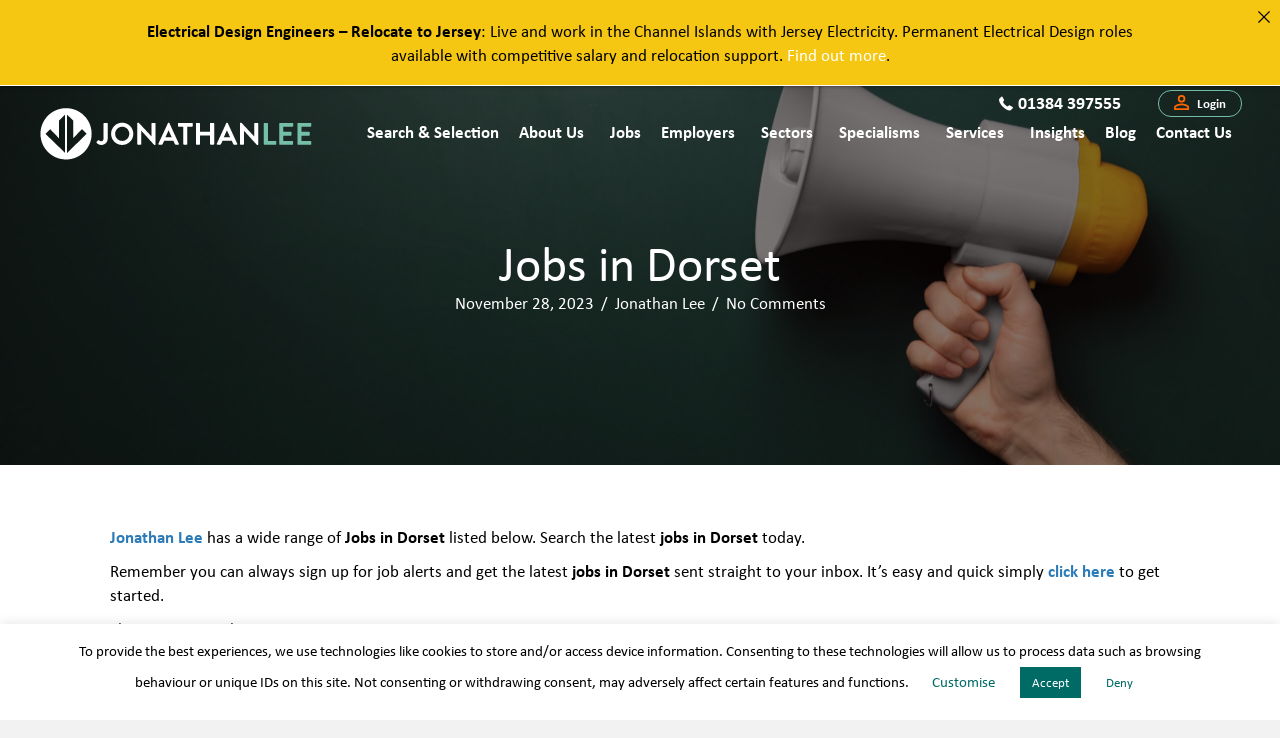

--- FILE ---
content_type: text/html; charset=UTF-8
request_url: https://www.jonlee.co.uk/jobs-in-dorset/
body_size: 38277
content:
<!DOCTYPE html>
<html lang="en-US">
<head>
<meta charset="UTF-8" />
<script>
var gform;gform||(document.addEventListener("gform_main_scripts_loaded",function(){gform.scriptsLoaded=!0}),document.addEventListener("gform/theme/scripts_loaded",function(){gform.themeScriptsLoaded=!0}),window.addEventListener("DOMContentLoaded",function(){gform.domLoaded=!0}),gform={domLoaded:!1,scriptsLoaded:!1,themeScriptsLoaded:!1,isFormEditor:()=>"function"==typeof InitializeEditor,callIfLoaded:function(o){return!(!gform.domLoaded||!gform.scriptsLoaded||!gform.themeScriptsLoaded&&!gform.isFormEditor()||(gform.isFormEditor()&&console.warn("The use of gform.initializeOnLoaded() is deprecated in the form editor context and will be removed in Gravity Forms 3.1."),o(),0))},initializeOnLoaded:function(o){gform.callIfLoaded(o)||(document.addEventListener("gform_main_scripts_loaded",()=>{gform.scriptsLoaded=!0,gform.callIfLoaded(o)}),document.addEventListener("gform/theme/scripts_loaded",()=>{gform.themeScriptsLoaded=!0,gform.callIfLoaded(o)}),window.addEventListener("DOMContentLoaded",()=>{gform.domLoaded=!0,gform.callIfLoaded(o)}))},hooks:{action:{},filter:{}},addAction:function(o,r,e,t){gform.addHook("action",o,r,e,t)},addFilter:function(o,r,e,t){gform.addHook("filter",o,r,e,t)},doAction:function(o){gform.doHook("action",o,arguments)},applyFilters:function(o){return gform.doHook("filter",o,arguments)},removeAction:function(o,r){gform.removeHook("action",o,r)},removeFilter:function(o,r,e){gform.removeHook("filter",o,r,e)},addHook:function(o,r,e,t,n){null==gform.hooks[o][r]&&(gform.hooks[o][r]=[]);var d=gform.hooks[o][r];null==n&&(n=r+"_"+d.length),gform.hooks[o][r].push({tag:n,callable:e,priority:t=null==t?10:t})},doHook:function(r,o,e){var t;if(e=Array.prototype.slice.call(e,1),null!=gform.hooks[r][o]&&((o=gform.hooks[r][o]).sort(function(o,r){return o.priority-r.priority}),o.forEach(function(o){"function"!=typeof(t=o.callable)&&(t=window[t]),"action"==r?t.apply(null,e):e[0]=t.apply(null,e)})),"filter"==r)return e[0]},removeHook:function(o,r,t,n){var e;null!=gform.hooks[o][r]&&(e=(e=gform.hooks[o][r]).filter(function(o,r,e){return!!(null!=n&&n!=o.tag||null!=t&&t!=o.priority)}),gform.hooks[o][r]=e)}});
</script>

<meta name='viewport' content='width=device-width, initial-scale=1.0' />
<meta http-equiv='X-UA-Compatible' content='IE=edge' />
<link rel="profile" href="https://gmpg.org/xfn/11" />
<meta name='robots' content='index, follow, max-image-preview:large, max-snippet:-1, max-video-preview:-1' />

	<!-- This site is optimized with the Yoast SEO plugin v26.8 - https://yoast.com/product/yoast-seo-wordpress/ -->
	<title>Jobs in Dorset - Apply Now | Jonathan Lee</title>
	<meta name="description" content="Jobs in Dorset - Apply online with Jonathan Lee to a wide range of Jobs in Dorset." />
	<link rel="canonical" href="https://www.jonlee.co.uk/jobs-in-dorset/" />
	<meta property="og:locale" content="en_US" />
	<meta property="og:type" content="article" />
	<meta property="og:title" content="Jobs in Dorset" />
	<meta property="og:description" content="Jobs in Dorset - Apply online with Jonathan Lee to a wide range of Jobs in Dorset." />
	<meta property="og:url" content="https://www.jonlee.co.uk/jobs-in-dorset/" />
	<meta property="og:site_name" content="Jonathan Lee" />
	<meta property="article:modified_time" content="2023-11-28T21:15:22+00:00" />
	<meta name="twitter:card" content="summary_large_image" />
	<meta name="twitter:title" content="Jobs in Dorset" />
	<script type="application/ld+json" class="yoast-schema-graph">{"@context":"https://schema.org","@graph":[{"@type":"WebPage","@id":"https://www.jonlee.co.uk/jobs-in-dorset/","url":"https://www.jonlee.co.uk/jobs-in-dorset/","name":"Jobs in Dorset - Apply Now | Jonathan Lee","isPartOf":{"@id":"https://www.jonlee.co.uk/#website"},"datePublished":"2023-11-28T21:15:21+00:00","dateModified":"2023-11-28T21:15:22+00:00","description":"Jobs in Dorset - Apply online with Jonathan Lee to a wide range of Jobs in Dorset.","breadcrumb":{"@id":"https://www.jonlee.co.uk/jobs-in-dorset/#breadcrumb"},"inLanguage":"en-US","potentialAction":[{"@type":"ReadAction","target":["https://www.jonlee.co.uk/jobs-in-dorset/"]}]},{"@type":"BreadcrumbList","@id":"https://www.jonlee.co.uk/jobs-in-dorset/#breadcrumb","itemListElement":[{"@type":"ListItem","position":1,"name":"Home","item":"https://www.jonlee.co.uk/"},{"@type":"ListItem","position":2,"name":"Jobs in Dorset"}]},{"@type":"WebSite","@id":"https://www.jonlee.co.uk/#website","url":"https://www.jonlee.co.uk/","name":"Jonathan Lee","description":"","potentialAction":[{"@type":"SearchAction","target":{"@type":"EntryPoint","urlTemplate":"https://www.jonlee.co.uk/?s={search_term_string}"},"query-input":{"@type":"PropertyValueSpecification","valueRequired":true,"valueName":"search_term_string"}}],"inLanguage":"en-US"}]}</script>
	<!-- / Yoast SEO plugin. -->


<link rel='dns-prefetch' href='//cdnjs.cloudflare.com' />
<link rel='dns-prefetch' href='//use.typekit.net' />
<link rel='dns-prefetch' href='//use.fontawesome.com' />
<link rel="alternate" type="application/rss+xml" title="Jonathan Lee &raquo; Feed" href="https://www.jonlee.co.uk/feed/" />
<link rel="alternate" type="application/rss+xml" title="Jonathan Lee &raquo; Comments Feed" href="https://www.jonlee.co.uk/comments/feed/" />
<link rel="alternate" type="application/rss+xml" title="Jonathan Lee &raquo; Jobs in Dorset Comments Feed" href="https://www.jonlee.co.uk/jobs-in-dorset/feed/" />
<link rel="alternate" title="oEmbed (JSON)" type="application/json+oembed" href="https://www.jonlee.co.uk/wp-json/oembed/1.0/embed?url=https%3A%2F%2Fwww.jonlee.co.uk%2Fjobs-in-dorset%2F" />
<link rel="alternate" title="oEmbed (XML)" type="text/xml+oembed" href="https://www.jonlee.co.uk/wp-json/oembed/1.0/embed?url=https%3A%2F%2Fwww.jonlee.co.uk%2Fjobs-in-dorset%2F&#038;format=xml" />
<link rel="preload" href="https://cdnjs.cloudflare.com/ajax/libs/foundicons/3.0.0/foundation-icons.woff" as="font" type="font/woff2" crossorigin="anonymous">
<style id='wp-img-auto-sizes-contain-inline-css'>
img:is([sizes=auto i],[sizes^="auto," i]){contain-intrinsic-size:3000px 1500px}
/*# sourceURL=wp-img-auto-sizes-contain-inline-css */
</style>
<style id='wp-emoji-styles-inline-css'>

	img.wp-smiley, img.emoji {
		display: inline !important;
		border: none !important;
		box-shadow: none !important;
		height: 1em !important;
		width: 1em !important;
		margin: 0 0.07em !important;
		vertical-align: -0.1em !important;
		background: none !important;
		padding: 0 !important;
	}
/*# sourceURL=wp-emoji-styles-inline-css */
</style>
<link rel='stylesheet' id='wp-components-css' href='https://www.jonlee.co.uk/wp-includes/css/dist/components/style.min.css?ver=6.9' media='all' />
<link rel='stylesheet' id='wp-preferences-css' href='https://www.jonlee.co.uk/wp-includes/css/dist/preferences/style.min.css?ver=6.9' media='all' />
<link rel='stylesheet' id='wp-block-editor-css' href='https://www.jonlee.co.uk/wp-includes/css/dist/block-editor/style.min.css?ver=6.9' media='all' />
<link rel='stylesheet' id='popup-maker-block-library-style-css' href='https://www.jonlee.co.uk/wp-content/plugins/popup-maker/dist/packages/block-library-style.css?ver=dbea705cfafe089d65f1' media='all' />
<style id='font-awesome-svg-styles-default-inline-css'>
.svg-inline--fa {
  display: inline-block;
  height: 1em;
  overflow: visible;
  vertical-align: -.125em;
}
/*# sourceURL=font-awesome-svg-styles-default-inline-css */
</style>
<link rel='stylesheet' id='font-awesome-svg-styles-css' href='https://www.jonlee.co.uk/wp-content/uploads/font-awesome/v6.4.2/css/svg-with-js.css' media='all' />
<style id='font-awesome-svg-styles-inline-css'>
   .wp-block-font-awesome-icon svg::before,
   .wp-rich-text-font-awesome-icon svg::before {content: unset;}
/*# sourceURL=font-awesome-svg-styles-inline-css */
</style>
<link rel='stylesheet' id='announcer-css-css' href='https://www.jonlee.co.uk/wp-content/plugins/announcer/public/css/style.css?ver=6.2' media='all' />
<link rel='stylesheet' id='nested-columns-highlighter-css' href='https://www.jonlee.co.uk/wp-content/plugins/bt-bb-nested-columns-highlighter-1.0.2/nested-columns.css?ver=6.9' media='all' />
<link rel='stylesheet' id='cookie-law-info-css' href='https://www.jonlee.co.uk/wp-content/plugins/cookie-law-info/legacy/public/css/cookie-law-info-public.css?ver=3.3.9.1' media='all' />
<link rel='stylesheet' id='cookie-law-info-gdpr-css' href='https://www.jonlee.co.uk/wp-content/plugins/cookie-law-info/legacy/public/css/cookie-law-info-gdpr.css?ver=3.3.9.1' media='all' />
<link rel='stylesheet' id='custom-typekit-css-css' href='https://use.typekit.net/vpm3qaa.css?ver=2.1.1' media='all' />
<link rel='stylesheet' id='select2-css' href='https://www.jonlee.co.uk/wp-content/plugins/wp-job-manager/assets/lib/select2/select2.min.css?ver=4.0.10' media='all' />
<link rel='stylesheet' id='wp-job-manager-frontend-css' href='https://www.jonlee.co.uk/wp-content/plugins/wp-job-manager/assets/dist/css/frontend.css?ver=dfd3b8d2ce68f47df57d' media='all' />
<link rel='stylesheet' id='foundation-icons-css' href='https://cdnjs.cloudflare.com/ajax/libs/foundicons/3.0.0/foundation-icons.css?ver=2.10.0.5' media='all' />
<link rel='stylesheet' id='fl-builder-layout-bundle-e94bf56bd325c372343409b2901aa818-css' href='https://www.jonlee.co.uk/wp-content/uploads/bb-plugin/cache/e94bf56bd325c372343409b2901aa818-layout-bundle.css?ver=2.10.0.5-1.5.2.1-20251125200437' media='all' />
<link rel='stylesheet' id='megamenu-css' href='https://www.jonlee.co.uk/wp-content/uploads/maxmegamenu/style.css?ver=3a0477' media='all' />
<link rel='stylesheet' id='dashicons-css' href='https://www.jonlee.co.uk/wp-includes/css/dashicons.min.css?ver=6.9' media='all' />
<link rel='stylesheet' id='job-alerts-frontend-css' href='https://www.jonlee.co.uk/wp-content/plugins/wp-job-manager-alerts/assets/dist/css/frontend.css?ver=3.2.0' media='all' />
<link rel='stylesheet' id='job-alerts-frontend-default-css' href='https://www.jonlee.co.uk/wp-content/plugins/wp-job-manager-alerts/assets/dist/css/frontend.default.css?ver=3.2.0' media='all' />
<link rel='stylesheet' id='owl-carousel-css' href='https://cdnjs.cloudflare.com/ajax/libs/OwlCarousel2/2.3.4/assets/owl.carousel.min.css?ver=6.9' media='all' />
<link rel='stylesheet' id='owl-theme-default-css' href='https://cdnjs.cloudflare.com/ajax/libs/OwlCarousel2/2.3.4/assets/owl.theme.default.min.css?ver=6.9' media='all' />
<link rel='stylesheet' id='wp-members-css' href='https://www.jonlee.co.uk/wp-content/plugins/wp-members/assets/css/forms/generic-no-float.min.css?ver=3.5.5.1' media='all' />
<link crossorigin="anonymous" rel='stylesheet' id='font-awesome-official-css' href='https://use.fontawesome.com/releases/v6.4.2/css/all.css' media='all' integrity="sha384-blOohCVdhjmtROpu8+CfTnUWham9nkX7P7OZQMst+RUnhtoY/9qemFAkIKOYxDI3" crossorigin="anonymous" />
<link rel='stylesheet' id='gforms_reset_css-css' href='https://www.jonlee.co.uk/wp-content/plugins/gravityforms/legacy/css/formreset.min.css?ver=2.9.25' media='all' />
<link rel='stylesheet' id='gforms_formsmain_css-css' href='https://www.jonlee.co.uk/wp-content/plugins/gravityforms/legacy/css/formsmain.min.css?ver=2.9.25' media='all' />
<link rel='stylesheet' id='gforms_ready_class_css-css' href='https://www.jonlee.co.uk/wp-content/plugins/gravityforms/legacy/css/readyclass.min.css?ver=2.9.25' media='all' />
<link rel='stylesheet' id='gforms_browsers_css-css' href='https://www.jonlee.co.uk/wp-content/plugins/gravityforms/legacy/css/browsers.min.css?ver=2.9.25' media='all' />
<link rel='stylesheet' id='popup-maker-site-css' href='//www.jonlee.co.uk/wp-content/uploads/pum/pum-site-styles.css?generated=1755175694&#038;ver=1.21.5' media='all' />
<link rel='stylesheet' id='sticky_style-css' href='https://www.jonlee.co.uk/wp-content/plugins/bb-sticky-column/css/sticky-column.css?ver=6.9' media='all' />
<link rel='stylesheet' id='jquery-magnificpopup-css' href='https://www.jonlee.co.uk/wp-content/plugins/bb-plugin/css/jquery.magnificpopup.min.css?ver=2.10.0.5' media='all' />
<link rel='stylesheet' id='base-css' href='https://www.jonlee.co.uk/wp-content/themes/bb-theme/css/base.min.css?ver=1.7.18.1' media='all' />
<link rel='stylesheet' id='fl-automator-skin-css' href='https://www.jonlee.co.uk/wp-content/uploads/bb-theme/skin-68f60ee806fa4.css?ver=1.7.18.1' media='all' />
<link rel='stylesheet' id='fl-child-theme-css' href='https://www.jonlee.co.uk/wp-content/themes/bb-theme-child/style.css?ver=6.9' media='all' />
<link rel='stylesheet' id='pp-animate-css' href='https://www.jonlee.co.uk/wp-content/plugins/bbpowerpack/assets/css/animate.min.css?ver=3.5.1' media='all' />
<link crossorigin="anonymous" rel='stylesheet' id='font-awesome-official-v4shim-css' href='https://use.fontawesome.com/releases/v6.4.2/css/v4-shims.css' media='all' integrity="sha384-IqMDcR2qh8kGcGdRrxwop5R2GiUY5h8aDR/LhYxPYiXh3sAAGGDkFvFqWgFvTsTd" crossorigin="anonymous" />
<script src="https://www.jonlee.co.uk/wp-includes/js/jquery/jquery.min.js?ver=3.7.1" id="jquery-core-js"></script>
<script src="https://www.jonlee.co.uk/wp-includes/js/jquery/jquery-migrate.min.js?ver=3.4.1" id="jquery-migrate-js"></script>
<script id="cookie-law-info-js-extra">
var Cli_Data = {"nn_cookie_ids":[],"cookielist":[],"non_necessary_cookies":[],"ccpaEnabled":"","ccpaRegionBased":"","ccpaBarEnabled":"","strictlyEnabled":["necessary","obligatoire"],"ccpaType":"gdpr","js_blocking":"","custom_integration":"","triggerDomRefresh":"","secure_cookies":""};
var cli_cookiebar_settings = {"animate_speed_hide":"500","animate_speed_show":"500","background":"#FFF","border":"#b1a6a6c2","border_on":"","button_1_button_colour":"#006a65","button_1_button_hover":"#005551","button_1_link_colour":"#fff","button_1_as_button":"1","button_1_new_win":"","button_2_button_colour":"#333","button_2_button_hover":"#292929","button_2_link_colour":"#444","button_2_as_button":"","button_2_hidebar":"","button_3_button_colour":"#ffffff","button_3_button_hover":"#cccccc","button_3_link_colour":"#006a65","button_3_as_button":"1","button_3_new_win":"","button_4_button_colour":"#000","button_4_button_hover":"#000000","button_4_link_colour":"#006a65","button_4_as_button":"","button_7_button_colour":"#61a229","button_7_button_hover":"#4e8221","button_7_link_colour":"#fff","button_7_as_button":"1","button_7_new_win":"","font_family":"inherit","header_fix":"","notify_animate_hide":"1","notify_animate_show":"","notify_div_id":"#cookie-law-info-bar","notify_position_horizontal":"right","notify_position_vertical":"bottom","scroll_close":"","scroll_close_reload":"","accept_close_reload":"","reject_close_reload":"","showagain_tab":"1","showagain_background":"#fff","showagain_border":"#000","showagain_div_id":"#cookie-law-info-again","showagain_x_position":"100px","text":"#000","show_once_yn":"","show_once":"10000","logging_on":"","as_popup":"","popup_overlay":"1","bar_heading_text":"","cookie_bar_as":"banner","popup_showagain_position":"bottom-right","widget_position":"left"};
var log_object = {"ajax_url":"https://www.jonlee.co.uk/wp-admin/admin-ajax.php"};
//# sourceURL=cookie-law-info-js-extra
</script>
<script src="https://www.jonlee.co.uk/wp-content/plugins/cookie-law-info/legacy/public/js/cookie-law-info-public.js?ver=3.3.9.1" id="cookie-law-info-js"></script>
<script defer='defer' src="https://www.jonlee.co.uk/wp-content/plugins/gravityforms/js/jquery.json.min.js?ver=2.9.25" id="gform_json-js"></script>
<script id="gform_gravityforms-js-extra">
var gf_legacy = {"is_legacy":"1"};
var gf_global = {"gf_currency_config":{"name":"U.S. Dollar","symbol_left":"$","symbol_right":"","symbol_padding":"","thousand_separator":",","decimal_separator":".","decimals":2,"code":"USD"},"base_url":"https://www.jonlee.co.uk/wp-content/plugins/gravityforms","number_formats":[],"spinnerUrl":"https://www.jonlee.co.uk/wp-content/plugins/gravityforms/images/spinner.svg","version_hash":"b07700203be1c0f3b2cd68f356400ce7","strings":{"newRowAdded":"New row added.","rowRemoved":"Row removed","formSaved":"The form has been saved.  The content contains the link to return and complete the form."}};
var gf_legacy = {"is_legacy":"1"};
var gf_global = {"gf_currency_config":{"name":"U.S. Dollar","symbol_left":"$","symbol_right":"","symbol_padding":"","thousand_separator":",","decimal_separator":".","decimals":2,"code":"USD"},"base_url":"https://www.jonlee.co.uk/wp-content/plugins/gravityforms","number_formats":[],"spinnerUrl":"https://www.jonlee.co.uk/wp-content/plugins/gravityforms/images/spinner.svg","version_hash":"b07700203be1c0f3b2cd68f356400ce7","strings":{"newRowAdded":"New row added.","rowRemoved":"Row removed","formSaved":"The form has been saved.  The content contains the link to return and complete the form."}};
var gf_legacy = {"is_legacy":"1"};
var gf_global = {"gf_currency_config":{"name":"U.S. Dollar","symbol_left":"$","symbol_right":"","symbol_padding":"","thousand_separator":",","decimal_separator":".","decimals":2,"code":"USD"},"base_url":"https://www.jonlee.co.uk/wp-content/plugins/gravityforms","number_formats":[],"spinnerUrl":"https://www.jonlee.co.uk/wp-content/plugins/gravityforms/images/spinner.svg","version_hash":"b07700203be1c0f3b2cd68f356400ce7","strings":{"newRowAdded":"New row added.","rowRemoved":"Row removed","formSaved":"The form has been saved.  The content contains the link to return and complete the form."}};
var gf_legacy = {"is_legacy":"1"};
var gf_global = {"gf_currency_config":{"name":"U.S. Dollar","symbol_left":"$","symbol_right":"","symbol_padding":"","thousand_separator":",","decimal_separator":".","decimals":2,"code":"USD"},"base_url":"https://www.jonlee.co.uk/wp-content/plugins/gravityforms","number_formats":[],"spinnerUrl":"https://www.jonlee.co.uk/wp-content/plugins/gravityforms/images/spinner.svg","version_hash":"b07700203be1c0f3b2cd68f356400ce7","strings":{"newRowAdded":"New row added.","rowRemoved":"Row removed","formSaved":"The form has been saved.  The content contains the link to return and complete the form."}};
var gform_i18n = {"datepicker":{"days":{"monday":"Mo","tuesday":"Tu","wednesday":"We","thursday":"Th","friday":"Fr","saturday":"Sa","sunday":"Su"},"months":{"january":"January","february":"February","march":"March","april":"April","may":"May","june":"June","july":"July","august":"August","september":"September","october":"October","november":"November","december":"December"},"firstDay":1,"iconText":"Select date"}};
var gf_legacy_multi = {"3":"1","2":"1"};
var gform_gravityforms = {"strings":{"invalid_file_extension":"This type of file is not allowed. Must be one of the following:","delete_file":"Delete this file","in_progress":"in progress","file_exceeds_limit":"File exceeds size limit","illegal_extension":"This type of file is not allowed.","max_reached":"Maximum number of files reached","unknown_error":"There was a problem while saving the file on the server","currently_uploading":"Please wait for the uploading to complete","cancel":"Cancel","cancel_upload":"Cancel this upload","cancelled":"Cancelled","error":"Error","message":"Message"},"vars":{"images_url":"https://www.jonlee.co.uk/wp-content/plugins/gravityforms/images"}};
//# sourceURL=gform_gravityforms-js-extra
</script>
<script defer='defer' src="https://www.jonlee.co.uk/wp-content/plugins/gravityforms/js/gravityforms.min.js?ver=2.9.25" id="gform_gravityforms-js"></script>
<script defer='defer' src="https://www.jonlee.co.uk/wp-content/plugins/gravityforms/assets/js/dist/utils.min.js?ver=48a3755090e76a154853db28fc254681" id="gform_gravityforms_utils-js"></script>
<script id="gform_conditional_logic-js-extra">
var gf_legacy = {"is_legacy":"1"};
var gf_legacy = {"is_legacy":"1"};
//# sourceURL=gform_conditional_logic-js-extra
</script>
<script defer='defer' src="https://www.jonlee.co.uk/wp-content/plugins/gravityforms/js/conditional_logic.min.js?ver=2.9.25" id="gform_conditional_logic-js"></script>
<script src="https://www.jonlee.co.uk/wp-content/plugins/bb-sticky-column/js/sticky-column.js?ver=6.9" id="sticky_script-js"></script>
<link rel="https://api.w.org/" href="https://www.jonlee.co.uk/wp-json/" /><link rel="alternate" title="JSON" type="application/json" href="https://www.jonlee.co.uk/wp-json/wp/v2/pages/7857" /><link rel="EditURI" type="application/rsd+xml" title="RSD" href="https://www.jonlee.co.uk/xmlrpc.php?rsd" />
<meta name="generator" content="WordPress 6.9" />
<link rel='shortlink' href='https://www.jonlee.co.uk/?p=7857' />
		<script>
			var bb_powerpack = {
				version: '2.40.10',
				getAjaxUrl: function() { return atob( 'aHR0cHM6Ly93d3cuam9ubGVlLmNvLnVrL3dwLWFkbWluL2FkbWluLWFqYXgucGhw' ); },
				callback: function() {},
				mapMarkerData: {},
				post_id: '7857',
				search_term: '',
				current_page: 'https://www.jonlee.co.uk/jobs-in-dorset/',
				conditionals: {
					is_front_page: false,
					is_home: false,
					is_archive: false,
					current_post_type: '',
					is_tax: false,
										is_author: false,
					current_author: false,
					is_search: false,
									}
			};
		</script>
		<!-- start Simple Custom CSS and JS -->
<script>

document.addEventListener("DOMContentLoaded", function() {
  // Select all images inside .home_sector_content_grid
  var imgs = document.querySelectorAll(".home_sector_content_grid img");
  
  imgs.forEach(function(img) {
    // Remove the sizes attribute if it exists
    img.removeAttribute("sizes");
  });
});

</script>
<!-- end Simple Custom CSS and JS -->
<!-- start Simple Custom CSS and JS -->
<script>
document.addEventListener("DOMContentLoaded", function () {
    const input = document.getElementById("searchInput");
    const button = document.getElementById("searchButton");

    function highlightSearch() {
      const query = input.value.trim().toLowerCase();
      const body = document.body;
      const marks = body.querySelectorAll("mark");

      marks.forEach(mark => {
        const text = document.createTextNode(mark.textContent);
        mark.parentNode.replaceChild(text, mark);
      });

      if (!query) return;

      const walker = document.createTreeWalker(body, NodeFilter.SHOW_TEXT, null, false);
      const nodes = [];

      while (walker.nextNode()) {
        nodes.push(walker.currentNode);
      }

      nodes.forEach(node => {
        const parent = node.parentNode;

        if (parent && parent.tagName !== "SCRIPT" && parent.tagName !== "STYLE") {
          const text = node.nodeValue;
          const lowerText = text.toLowerCase();
          const index = lowerText.indexOf(query);

          if (index > -1) {
            const before = document.createTextNode(text.slice(0, index));
            const match = document.createElement("mark");
            match.textContent = text.slice(index, index + query.length);
            const after = document.createTextNode(text.slice(index + query.length));
            const frag = document.createDocumentFragment();

            frag.appendChild(before);
            frag.appendChild(match);
            frag.appendChild(after);

            parent.replaceChild(frag, node);
          }
        }
      });
    }

    if (button) {
      button.addEventListener("click", highlightSearch);
    }
  });</script>
<!-- end Simple Custom CSS and JS -->
<!-- start Simple Custom CSS and JS -->
<script>
 document.addEventListener("DOMContentLoaded", function() {
    // Get the author name element and the image element
    const authorNameElement = document.querySelector(".pp-authorbox-author-name-span");
    const authorImageElement = document.querySelector("#blog-author-box .pp-authorbox-img");

    // Check if both elements exist
    if (authorNameElement && authorImageElement) {
      const authorName = authorNameElement.textContent.trim(); // Get the author name

      // Set the image based on the author's name
      switch (authorName) {
		case "Dan Plimmer":
          authorImageElement.src = "https://www.jonlee.co.uk/wp-content/uploads/2025/02/Dan-Plimmer-in-circle.jpg";
          break;
        case "Steven Franklin":
          authorImageElement.src = "https://www.jonlee.co.uk/wp-content/uploads/2023/10/Steve-Franklin-profile-pic-150x150.png";
          break;
        case "Ollie O'Driscoll":
          authorImageElement.src = "https://www.jonlee.co.uk/wp-content/uploads/2024/04/Ollie-profile-800x800-2-150x150.png";
          break;
        case "Matthew Heath":
          authorImageElement.src = "https://www.jonlee.co.uk/wp-content/uploads/2024/01/Matthew-Heath-150x150.jpg";
          break;
        case "Lee Elwell":
          authorImageElement.src = "https://www.jonlee.co.uk/wp-content/uploads/2023/10/Lee-Elwell-August-2023-150x150.png";
          break;
		case "Grant Nisbet":
          authorImageElement.src = "https://www.jonlee.co.uk/wp-content/uploads/2025/05/Grant-Nisbet_500x500_in-circle.png";
		  break;
		case "Matt Johnson":
          authorImageElement.src = "https://www.jonlee.co.uk/wp-content/uploads/2025/03/Matt-j-in-circle-1.png";
		   break;
		case "James Randall":
          authorImageElement.src = "https://www.jonlee.co.uk/wp-content/uploads/2025/06/James-Randall-Circular-no-border.png";
		   break;
		case "Peter Heap":
          authorImageElement.src = "https://www.jonlee.co.uk/wp-content/uploads/2025/06/Peter-Heap-in-circle.png";
		   break;
	    case "Jason Cole":
          authorImageElement.src = "https://www.jonlee.co.uk/wp-content/uploads/2025/09/Jason-Cole.png";
		   break;
        default:
          // If the author name is not matched, you can set a default image or do nothing
          break;
      }
    }
  });</script>
<!-- end Simple Custom CSS and JS -->
<!-- start Simple Custom CSS and JS -->
<script>
/* Default comment here */ 

jQuery(document).ready(function( $ ){ $('.pp-content-grid-empty p').html("<p> Sorry, there aren't currently any roles available that match that criteria, please try a different search or set a job alert <a href='https://www.jonlee.co.uk/job-alerts/'>here</a></p>"); });


</script>
<!-- end Simple Custom CSS and JS -->
<!-- start Simple Custom CSS and JS -->
<script>
/* Default comment here */ 

jQuery(document).ready(function( $ ){
   
$( "#gform_submit_button_19" ).click(function(e) {
	e.preventDefault();
	console.log('call');
	var search_terms=$('#input_19_1').val();
	var url  = window.location.href;

	url=url+'job-search?';
	if(search_terms!=''){
		url=url+'?_enter_job_title_or_keyword='+search_terms+'&';
	}
	window.location.href = url;
	
  //alert( "Handler for .click() called." );
});
});</script>
<!-- end Simple Custom CSS and JS -->
<!-- start Simple Custom CSS and JS -->
<script>
/* Default comment here */ 


jQuery(document).ready(function( $ ){
   
$( "#gform_submit_button_7" ).click(function(e) {
	e.preventDefault();
	console.log('call');
	var search_term=$('#input_7_1').val();
	var url  = window.location.href;

	url=url+'job-search?';
	if(search_term!=''){
		url=url+'?_enter_job_title_or_keyword='+search_term+'&';
	}
	window.location.href = url;
	
  //alert( "Handler for .click() called." );
});
});

</script>
<!-- end Simple Custom CSS and JS -->
<!-- start Simple Custom CSS and JS -->
<script>
/* Default comment here */ 

jQuery(document).ready(function( $ ){
$('.similar_jobs_grid .pp-content-grid-empty').attr('id', 'empty_grid_custom');

$('.similar_jobs_grid').each(function() {
    if($('#empty_grid_custom', this).length > 0) {
       $(".hide_and_show_jobs_css").addClass("remove_section_team_jobs");
    }
});
});
</script>
<!-- end Simple Custom CSS and JS -->
<!-- start Simple Custom CSS and JS -->
<script>
/* Default comment here */ 

/* Default comment here */ 

jQuery(document).ready(function( $ ){
    var getUrlParameter = function getUrlParameter(sParam) {
    var sPageURL = window.location.search.substring(1),
        sURLVariables = sPageURL.split('&'),
        sParameterName,
        i;

    for (i = 0; i < sURLVariables.length; i++) {
        sParameterName = sURLVariables[i].split('=');

        if (sParameterName[0] === sParam) {
            return sParameterName[1] === undefined ? true : decodeURIComponent(sParameterName[1]);
        }
    }
    return false;
};

if(getUrlParameter('job-search')=="yes") {
    jQuery(document).ready(function($) {
        $('#popmake-633').popmake('open');
        $( "#pum-633 .popmake-close" ).click(function() {
            $('popmake-633').popmake('close');
        });

    })
}
});</script>
<!-- end Simple Custom CSS and JS -->
<!-- start Simple Custom CSS and JS -->
<script>
/* Default comment here */ 

jQuery(document).ready(function($) {
    var name = $(".jd_recruiter_name_customs").text().trim().replace(/\s+/g, '-');
    var profileLink = 'https://www.jonlee.co.uk/about-us/meet-the-team/' + name;

    $(".view_profile_job_details_customs a.pp-button").attr("href", profileLink);
});




</script>
<!-- end Simple Custom CSS and JS -->
<!-- start Simple Custom CSS and JS -->
<script>
jQuery(document).ready(function($) {
	var customDetails = {
		'Rachel Meacham': {
			position: 'Senior Recruitment Consultant',
			image: '/wp-content/uploads/2023/11/Rachel-Meacham-Jonathan-Lee-Profile-1.jpg'
		},
		'Carl Jones': {
			position: 'Principal Consultant',
			image: '/wp-content/uploads/2024/10/23.png'
		},
		'Aman Singh Gakhal': {
			position: 'Marketing Business Partner',
			image: '/wp-content/uploads/2024/11/Aman-Gakhal1.png'
		},
		'Adam Wheatley': {
			position: 'Principal Consultant',
			image: '/wp-content/uploads/2024/10/22.png'
		},
		'Chris Mead': {
			position: 'Recruitment Consultant',
			image: '/wp-content/uploads/2023/10/Chris-Mead-2022-800x800-1.jpg'
		},
		'Dan Plimmer': {
			position: 'Principal Consultant',
			image: '/wp-content/uploads/2023/10/Dan-Plimmer.jpg'
		},
		'Dave Harris': {
			position: 'Recruitment Consultant',
			image: '/wp-content/uploads/2023/10/Dave-Harris-profile-800x800-1.jpg'
		},
		'David Hale': {
			position: 'Managing Director',
			image: '/wp-content/uploads/2023/10/David-Hale-October-2022.jpg'
		},
		'Ellie Ebbage': {
			position: 'Recruitment Consultant',
			image: '/wp-content/uploads/2023/09/Ellie-Ebbage-Profile-Image.jpg'
		},
		'Ben Hughes': {
			position: 'Senior Consultant',
			image: '/wp-content/uploads/2024/10/27.png'
		},
		'Barry Salters': {
			position: 'Associate Director',
			image: '/wp-content/uploads/2025/11/Barry-Salters-800-x-800.png'
		},
		'Gareth Simpson': {
			position: 'Senior Recruitment Consultant',
			image: '/wp-content/uploads/2023/10/Gareth-Simpson-800x800-1.jpg'
		},
		'Gemma Skidmore': {
			position: 'Recruitment Consultant',
			image: '/wp-content/uploads/2023/10/Gemma-Skidmore-800-x-800.jpg'
		},
		'Grant Nisbet': {
			position: 'Director',
			image: '/wp-content/uploads/2023/10/Grant-Nisbet.jpg'
		},
		'Hayden Reeves': {
			position: 'Recruitment Consultant',
			image: '/wp-content/uploads/2023/10/Hayden-Reeves-800x800-1.jpg'
		},
		'James Randall': {
			position: 'Associate Director',
			image: '/wp-content/uploads/2023/10/James-Randall-profile-800x800-1.jpg'
		},
		'James Tilley': {
			position: 'Senior Recruitment Consultant',
			image: '/wp-content/uploads/2023/10/James-Tilley-800x800-1.jpg'
		},
		'Jamie Carter': {
			position: 'Associate Director: Finance',
			image: '/wp-content/uploads/2023/10/Jamie-Carter-800x800-1.jpg'
		},
		'Jeff Lane': {
			position: 'Principal Consultant',
			image: '/wp-content/uploads/2023/10/Jeff-Lane-profile-800x800-1.jpg'
		},
		'Jason Cole': {
			position: 'Sales Director',
			image: '/wp-content/uploads/2023/10/Jason-profile-800x800-1.jpg'
		},
		'Jayne Wogan': {
			position: 'Head of Marketing & Communications',
			image: '/wp-content/uploads/2023/10/Jayne-New-scaled.jpg'
		},
		'Jon Blaze': {
			position: 'Director',
			image: '/wp-content/uploads/2023/10/Jon-Blaze-800-x-800.jpg'
		},
		'Kulbir Samra': {
			position: 'Senior Recruitment Consultant',
			image: '/wp-content/uploads/2023/10/Kully-profile-800x800-1.jpg'
		},
		'Lee Elwell': {
			position: 'Associate Director - Energy',
			image: '/wp-content/uploads/2023/10/Lee-Elwell-August-2023.png'
		},
		'Mark Bignell': {
			position: 'Director',
			image: '/wp-content/uploads/2023/10/Mark-Bignell-800x800-1.jpg'
		},
		'Matt Johnson': {
			position: 'Director',
			image: '/wp-content/uploads/2024/10/26.png'
		},
		'Matthew Heath': {
			position: 'Associate Director',
			image: '/wp-content/uploads/2023/09/Matthew-Heath-Profile-Image.jpg'
		},
		'Matthew  Taylor': {
			position: 'Principal Recruitment Consultant',
			image: '/wp-content/uploads/2024/11/Matt-Taylor1.png'
		},
		'Natalie Smith': {
			position: 'Recruitment Consultant',
			image: '/wp-content/uploads/2024/10/24.png'
		},
		'Paul Branton': {
			position: 'Senior Recruitment Consultant',
			image: '/wp-content/uploads/2023/10/Paul-Branton-profile-pic-FINAL.jpg'
		},
		'Paul Coates': {
			position: 'Associate Director',
			image: '/wp-content/uploads/2023/10/Paul-Coates-profile-800x800-1.jpg'
		},
		'Paul Robson': {
			position: 'Senior Recruitment Consultant',
			image: '/wp-content/uploads/2023/10/Paul-Robinson-profile-800x800-1.jpg'
		},
		'Peter Heap': {
			position: 'Principal Recruitment Consultant',
			image: '/wp-content/uploads/2023/10/Pete-800x800-1.jpg'
		},
		'Simon Roberts': {
			position: 'Associate Director, Search & Selection',
			image: '/wp-content/uploads/2024/11/Simon-Roberts1.png'
		},
		'Steve Brookes': {
			position: 'Recruitment Consultant',
			image: '/wp-content/uploads/2023/10/Steve-Brookes.jpg'
		},
		'Teresa Anderson': {
			position: 'Recruitment Consultant',
			image: '/wp-content/uploads/2023/10/Teresa-Anderson.jpg'
		},
		'Tom Duckett': {
			position: 'Senior Recruitment Consultant',
			image: '/wp-content/uploads/2023/10/Tom-Duckett.jpg'
		},
		'Sarah Bridges': {
			position: 'Senior Recruitment Consultant',
			image: '/wp-content/uploads/2023/10/Sarah-Bridges.jpg'
		},
		'Steven Franklin': {
			position: 'Marketing & Digital Business Partner',
			image: '/wp-content/uploads/2023/10/Steve-Franklin-profile-pic.png'
		},
		'James McGinn': {
			position: 'Recruitment Consultant',
			image: '/wp-content/uploads/2024/10/21.png'
		},
		"Oliver O'Driscoll": {
			position: 'Recruitment Consultant',
			image: '/wp-content/uploads/2024/04/Ollie-profile-800x800-1.png'
		},
		"George Westwood": {
			position: 'Recruitment Consultant',
			image: '/wp-content/uploads/2024/05/George-2024-800x800-1.png'
		},
		"Paul Chamberlain": {
			position: 'Recruitment Consultant',
			image: '/wp-content/uploads/2024/11/Paul-chamberlain1.png'
		},
		"Callum Bird": {
			position: 'Recruitment Consultant',
			image: '/wp-content/uploads/2024/11/Callum-Bird2.png'
		},
		"Katharine Yull": {
			position: 'Consultant',
			image: '/wp-content/uploads/2024/02/Favicon-big.png'
		},
		"Daud Durrani": {
			position: 'Recruitment Consultant',
			image: '/wp-content/uploads/2024/06/Daud-profile-800x800-1.png'
		},
		"Tom Duckett": {
			position: 'Senior Recruitment Consultant',
			image: '/wp-content/uploads/2024/06/Tom-Duckett-profile-800x800-1.jpg'
		},
		"James Coggins": {
			position: 'Principal Consultant',
			image: '/wp-content/uploads/2024/10/28.png'
		},
		"Sam Hanson": {
			position: 'Recruitment Consultant',
			image: '/wp-content/uploads/2024/11/Sam-Hanson1.png'
		},
		"Tak Bakdi": {
			position: 'Recruitment',
			image: '/wp-content/uploads/2024/11/Tak-Bakdi1.png'
		},
		"Sammy Taylor-Bell": {
			position: 'Senior Recruitment Consultant',
			image: '/wp-content/uploads/2025/07/Sammy-1.png'
		},
		"Julian Ball": {
			position: 'Recruitment Coordinator',
			image: '/wp-content/uploads/2025/09/Julian-Ball.jpg'
		},
		"Steven Harris": {
			position: 'Recruitment Consultant',
		} 
	};

	var defaultData = {
		image: '/wp-content/uploads/2024/02/Favicon-big.png',
	};

// 	var recruiterName = $('.jd_recruiter_name_customs .fl-heading span').text().trim();
	var recruiterName = $('.jd_recruiter_name_customs').text().trim();
	console.log('recruiterName',recruiterName);
	var customData = customDetails.hasOwnProperty(recruiterName) ? customDetails[recruiterName] : defaultData;
	console.log("customData",customData);
	$(".jd_recruiter_name_customs .fl-heading span").text(customData.name);
	$(".jd_recruiter_post_customs p").text(customData.position);
	$(".jd_recruiter_image_customs").attr('src', customData.image);
});





</script>
<!-- end Simple Custom CSS and JS -->
<!-- start Simple Custom CSS and JS -->
<script>
/* Default comment here */ 

jQuery(document).ready(function($) {
  var telephoneNumber = $('.recruiter_info_bx_phone h4.pp-infobox-title a:last-child').text();
  telephoneNumber = telephoneNumber.replace('tel:', '');
  $('.recruiter_info_bx_phone h4.pp-infobox-title a:last-child').text(telephoneNumber);
});

jQuery(document).ready(function($) {
  var emailText = $('.recruiter_info_bx_email h4.pp-infobox-title a:last-child').text();
  emailText = emailText.replace('mailto:', '');
  $('.recruiter_info_bx_email h4.pp-infobox-title a:last-child').text(emailText);
});</script>
<!-- end Simple Custom CSS and JS -->
<!-- start Simple Custom CSS and JS -->
<script>
/* Default comment here */ 

jQuery(document).ready(function( $ ){
    $(".icons_group_themer_layout_custom .pp-social-icons span.pp-social-icon:nth-child(3)").addClass("copy-text");
	$(".icons_group_themer_layout_custom .pp-social-icons span.pp-social-icon:nth-child(3)").prepend( "<p class='copy_show123' style='display: none;'>Copied</p>" );
});

jQuery(document).ready(function( $ ){
	$('.copy-text').click(function (e) {
	   e.preventDefault();
 		var copyText = window.location.href;
	   	document.addEventListener('copy', function(e) {
		  e.clipboardData.setData('text/plain', copyText);
		  e.preventDefault();
	   }, true);
	   document.execCommand('copy');  
		$('.copy_show123').show();
		setTimeout(function () {
			$('.copy_show123').hide();
		}, 1000);
	});
});</script>
<!-- end Simple Custom CSS and JS -->
<!-- start Simple Custom CSS and JS -->
<script>
/* Default comment here */ 

// jQuery(document).ready(function ($) {
//             $("#sea_img").hover(function () {
//                 $(this).css({
//                     "transition": "all 0.3s ease"
//                 }).attr("src", "/wp-content/uploads/2023/08/Group-5988.svg");
//             }, function () {
//                 $(this).css({
//                     "transition": "all 0.3s ease"
//                 }).attr("src", "/wp-content/uploads/2023/08/Homepage-Button-Icon.svg");
//             });
//         });

jQuery(document).ready(function ($) {
    // Select the div with the class main-div-class
    $(".job_search_banner_hover").hover(function () {
        // On hover in, change the child image's src
        $(this).find("img").attr("src", "/wp-content/uploads/2023/08/Group-5988.svg");
    }, function () {
        // On hover out, change the child image's src back
        $(this).find("img").attr("src", "/wp-content/uploads/2023/08/Homepage-Button-Icon.svg");
    });
});

jQuery(document).ready(function ($) {
    // Select the div with the class main-div-class
    $(".hover_blogs_main").hover(function () {
        // On hover in, change the child image's src
        $(this).find("img").attr("src", "/wp-content/uploads/2023/09/Arrow-hover.svg");
    }, function () {
        // On hover out, change the child image's src back
        $(this).find("img").attr("src", "/wp-content/uploads/2023/09/Button-Icon-Green-1.svg");
    });
});


// jQuery(document).ready(function ($) {
//             $("#blog_img").hover(function () {
//                 $(this).css({
//                     "transition": "all 0.3s ease"
//                 }).attr("src", "/wp-content/uploads/2023/09/Arrow-hover.svg");
//             }, function () {
//                 $(this).css({
//                     "transition": "all 0.3s ease"
//                 }).attr("src", "/wp-content/uploads/2023/09/Button-Icon-Green-1.svg");
//             });
//         });</script>
<!-- end Simple Custom CSS and JS -->
<!-- start Simple Custom CSS and JS -->
<script>
/* Default comment here */ 

document.addEventListener('DOMContentLoaded', function() {
    const prevButton = document.querySelector('.prev-button-customsss');
    const nextButton = document.querySelector('.next-button-customsss');
    const carouselImage = document.querySelector('.carousel-image');
    let showingLeftHalf = true;

    nextButton.addEventListener('click', () => {
        if (showingLeftHalf) {
            carouselImage.style.backgroundPosition = '100% 0';
        } else {
            carouselImage.style.backgroundPosition = '0 0';
        }
        showingLeftHalf = !showingLeftHalf;
    });

    prevButton.addEventListener('click', () => {
        if (!showingLeftHalf) {
            carouselImage.style.backgroundPosition = '0 0';
        } else {
            carouselImage.style.backgroundPosition = '100% 0';
        }
        showingLeftHalf = !showingLeftHalf;
    });
});

</script>
<!-- end Simple Custom CSS and JS -->
<!-- start Simple Custom CSS and JS -->
<script>
jQuery(document).ready(function( $ ){
  $('.top-row').owlCarousel({
    items: 4,
    loop: true,
    nav: false,
    dots: false,
    responsive: {
      0: {
        items: 1 // 1 image on mobile
      },
      768: {
        items: 3 // 3 images on tablet
      },
      992: {
        items: 4 // 4 images on larger screens
      }
    }
  });

  $('.bottom-row').owlCarousel({
    items: 4,
    loop: true,
    nav: false,
    dots: false,
    startPosition: 3,
    responsive: {
      0: {
        items: 1 // 1 image on mobile
      },
      768: {
        items: 3 // 3 images on tablet
      },
      992: {
        items: 4 // 4 images on larger screens
      }
    }
  });

  $('.prev-button-customs').click(function() {
    $('.owl-carousel').trigger('prev.owl.carousel');
  });

  $('.next-button-customs').click(function() {
    $('.owl-carousel').trigger('next.owl.carousel');
  });
});







</script>
<!-- end Simple Custom CSS and JS -->
<!-- start Simple Custom CSS and JS -->
<style>
/* Add your CSS code here.

For example:
.example {
    color: red;
}

For brushing up on your CSS knowledge, check out http://www.w3schools.com/css/css_syntax.asp

End of comment */ 

.single-post .fl-builder-content .fl-node-coze6r0wlsqp.blog-description-details .fl-module-content .fl-rich-text a {
    color: #FF6600 !important;
}</style>
<!-- end Simple Custom CSS and JS -->
<!-- start Simple Custom CSS and JS -->
<style>
/* Add your CSS code here.

For example:
.example {
    color: red;
}

For brushing up on your CSS knowledge, check out http://www.w3schools.com/css/css_syntax.asp

End of comment */ 

.single-post .blog-description-details h1  {
	color:#000000 !important;
}
.single-post .blog-description-details h2 {
	color:#000000 !important;
}
.single-post .blog-description-details h3 {
	color:#000000 !important;
}
.single-post .blog-description-details h4 {
	color:#000000 !important;
}

.single-post .blog-description-details h1 strong {
	color:#000000 !important;
}
.single-post .blog-description-details h2 strong {
	color:#000000 !important;
}
.single-post .blog-description-details h3 strong {
	color:#000000 !important;
}
.single-post .blog-description-details h4 strong {
	color:#000000 !important;
}</style>
<!-- end Simple Custom CSS and JS -->
<!-- start Simple Custom CSS and JS -->
<style>
/* Add your CSS code here.

For example:
.example {
    color: red;
}

For brushing up on your CSS knowledge, check out http://www.w3schools.com/css/css_syntax.asp

End of comment */ 

#mega-menu-item-4033 .mega-sub-menu{
	width: 250px !important;
	left: 75% !important;
	padding: 10px !important;
}


#mega-menu-item-5676 .mega-sub-menu{
	width: 250px !important;
	left: 45% !important;
	padding: 10px !important;
}

#mega-menu-item-735 .mega-sub-menu{
	width: 250px !important;
	left: 30% !important;
	padding: 10px !important;
}

#mega-menu-item-4033 .mega-sub-menu li, #mega-menu-item-5676 .mega-sub-menu li, #mega-menu-item-735 .mega-sub-menu li{
	padding: 0 5px !important;
	width: 100% !important;
}

#mega-menu-item-4033 .mega-sub-menu li a, #mega-menu-item-5676 .mega-sub-menu li a, #mega-menu-item-735 .mega-sub-menu li a{
	display: inline-block !important;
	border-bottom: 2px solid transparent !important;
	text-transform: capitalize !important;
	color: #0B0D39;
	font-size: 21px !important;
	line-height: 1.7;
}

#mega-menu-item-4033 .mega-sub-menu li a:hover, #mega-menu-item-5676 .mega-sub-menu li a:hover, #mega-menu-item-735 .mega-sub-menu li a:hover{
	border-bottom: 2px solid #FF6600 !important;
}

#mega-menu-bar .mega-sub-menu ul{
	padding-left: 0;
	list-style: none;
}

header .fl-theme-builder-header-shrink-row-bottom{
	padding-bottom: 20px !important;
}

#mega-menu-bar .mega-sub-menu ul a{
	color: #0B0D39;
	text-decoration: none;
	font-weight: 700;
}

#mega-menu-bar .mega-sub-menu ul a:hover{
	border-bottom: 2px solid #FF6600;
}
#mega-menu-bar .mega-sub-menu{
	margin-top: 25px !important;
}

.mega_menu_left_heading_and_para h2{
	border-bottom: 5px solid #75BDA7;
	display: inline-block;
	margin-top: 0!important;
}

.new_mega_menu_mod .fl-html{
	margin-top: -30px;
}

.mega_menu_left_heading_and_para p{
	line-height: 1.1;
	color: #494A6B!important;
}

.mega-toggle-on .mega-menu-link{
	border-bottom: 2px solid #FF6600 !important;
}

#mega-menu-item-nav_menu-2, #mega-menu-item-nav_menu-5, #mega-menu-item-nav_menu-4{
	border-right: 3px solid #75BDA7 !important;
	
}

#mega-menu-item-nav_menu-3, #mega-menu-item-nav_menu-5, #mega-menu-item-nav_menu-6{
	padding-left: 40px !important;
}</style>
<!-- end Simple Custom CSS and JS -->
<!-- start Simple Custom CSS and JS -->
<style>
/* Add your CSS code here.

For example:
.example {
    color: red;
}

For brushing up on your CSS knowledge, check out http://www.w3schools.com/css/css_syntax.asp

End of comment */ 

#input_18_5{
	outline: none;
	border: none;
}

#input_18_5::file-selector-button{
	font-weight: 700;
    font-size: 12px;
    text-transform: uppercase;
	border-radius: 6px;
	background: #006a65;
	padding: 9px 25px;
	outline: none !important;
	color: #fff !important;
	border: none;
}

#gform_wrapper_18 .gform_required_legend{
	display: none;
	
}</style>
<!-- end Simple Custom CSS and JS -->
<!-- start Simple Custom CSS and JS -->
<style>
/* Add your CSS code here.

For example:
.example {
    color: red;
}

For brushing up on your CSS knowledge, check out http://www.w3schools.com/css/css_syntax.asp

End of comment */ 

#input_16_7{
	outline: none;
	border: none;
}

#input_16_7::file-selector-button{
	font-weight: 700;
    font-size: 12px;
    text-transform: uppercase;
	border-radius: 6px;
	background: #006a65;
	padding: 9px 25px;
	outline: none !important;
	color: #fff !important;
	border: none;
}

#gform_fields_16 #field_submit{
	justify-content: flex-end;
}</style>
<!-- end Simple Custom CSS and JS -->
<!-- start Simple Custom CSS and JS -->
<style>
/* Add your CSS code here.

For example:
.example {
    color: red;
}

For brushing up on your CSS knowledge, check out http://www.w3schools.com/css/css_syntax.asp

End of comment */ 

#input_17_10{
	outline: none;
	border: none;
}

#input_17_10::file-selector-button{
	font-weight: 700;
    font-size: 12px;
    text-transform: uppercase;
	border-radius: 6px;
	background: #006a65;
	padding: 9px 25px;
	outline: none !important;
	color: #fff !important;
	border: none;
}

#gform_wrapper_17 .gform_required_legend{
	display: none;
	
}</style>
<!-- end Simple Custom CSS and JS -->
<!-- start Simple Custom CSS and JS -->
<style>
/* Add your CSS code here.

For example:
.example {
    color: red;
}

For brushing up on your CSS knowledge, check out http://www.w3schools.com/css/css_syntax.asp

End of comment */ 




.msrt_jobs_section .featured_jobs_div, .new_text_para {
	display: none;
}



.msrt_jobs_section .heading_jobs_main {
	line-height: 1;
	height: 120px;
}

.msrt_jobs_section .job_type {
	display: none;
}</style>
<!-- end Simple Custom CSS and JS -->
<!-- start Simple Custom CSS and JS -->
<style>
/* Add your CSS code here.

For example:
.example {
    color: red;
}

For brushing up on your CSS knowledge, check out http://www.w3schools.com/css/css_syntax.asp

End of comment */ 

.consultant_text_editor .space_br {
    margin-top: 30px;
    margin-bottom: 30px;
}

.consultant_testimonial .pp-testimonials-title{
	color: #006a65 !important;
}</style>
<!-- end Simple Custom CSS and JS -->
<!-- start Simple Custom CSS and JS -->
<style>
/* Add your CSS code here.

For example:
.example {
    color: red;
}

For brushing up on your CSS knowledge, check out http://www.w3schools.com/css/css_syntax.asp

End of comment */ 

#wpmem_login, #wpmem_msg, #wpmem_reg, .wpmem_msg {
	width: 100%;
}

.link-text-forgot, .link-text-register{
	display: none;
}

#wpmem_login .div_text input, #wpmem_reg .div_text input {
    color: #006A65;
    font-size: 16px;
    font-weight: 700;
	border: none;
    border-bottom: 1px solid #707070 !important;
    background-color: transparent;
    border-radius: 0;
	width: 100%;
}

#wpmem_login label, #wpmem_reg label {
    color: #006A65;
    font-size: 16px;
    font-weight: 700;
}

#wpmem_login legend, #wpmem_reg legend {
	display: none;
}

.page-id-1791 .job-manager-message{
	    position: absolute;
    top: 45%;
    border: 0;
    margin: 0;
    left: 50%;
    transform: translate(-50%, -50%);
}

#wpmem_login .button_div input.buttons, #wpmem_reg .button_div input.buttons {
	border-top-left-radius: 3px;
    border-top-right-radius: 3px;
    border-bottom-left-radius: 3px;
    border-bottom-right-radius: 3px;
    font-weight: 700;
    font-size: 14px;
    text-transform: uppercase;
	background: #006a65;
	padding: 9px 50px;
	color: #fff;
	transition-duration: 500ms;
	border: none;
	font-size: 14px;
}

#wpmem_login .button_div input.buttons:hover, #wpmem_reg .button_div input.buttons:hover{
	color: #fff;
	background: #ff6600;
}

.change_password_customs #wpmem_login legend {
	display: block;
    color: #006a65;
	font-size: 43px;
    line-height: 1.2;
	font-weight: 700;
	font-family: "calibri",Verdana,Arial,sans-serif;
	border: none !important;
    margin-bottom: 30px;
}

</style>
<!-- end Simple Custom CSS and JS -->
<!-- start Simple Custom CSS and JS -->
<style>
/* Add your CSS code here.

For example:
.example {
    color: red;
}

For brushing up on your CSS knowledge, check out http://www.w3schools.com/css/css_syntax.asp

End of comment */ 

.rec_a_fr_acc .pp-accordion-item{
	border-bottom: 1px solid #707070;
}

.rec_a_fr_acc .pp-accordion-item-active .pp-accordion-button{
	padding-bottom: 2px;
}

#field_14_11 .gform-field-label{
	line-height: 1.2;
}</style>
<!-- end Simple Custom CSS and JS -->
<!-- start Simple Custom CSS and JS -->
<style>
/* Add your CSS code here.

For example:
.example {
    color: red;
}

For brushing up on your CSS knowledge, check out http://www.w3schools.com/css/css_syntax.asp

End of comment */ 

.job_details_category_customs p {
	background-color: #ff6600;
    width: fit-content;
    padding: 3px 5px 5px 5px;
    margin-bottom: 0;
    line-height: 1;
	font-size: 11px;
	font-weight: 700;
	text-transform: uppercase;
}

.author_bio_post_customs .fl-module-content.fl-node-content {
    display: flex;
    align-items: center;
    justify-content: flex-end;
	text-align: end;
}

.author_bio_post_customs .fl-author-bio-content {
	width: auto !important;
}

.author_bio_post_customs img.avatar.photo {
    border-radius: 100%;
}

.author_bio_post_customs h3.fl-author-bio-name {
	font-size: 15px;
}</style>
<!-- end Simple Custom CSS and JS -->
<!-- start Simple Custom CSS and JS -->
<style>
/* Add your CSS code here.

For example:
.example {
    color: red;
}

For brushing up on your CSS knowledge, check out http://www.w3schools.com/css/css_syntax.asp

End of comment */ 

.rec_fri_counter .fl-number-int{
	border-bottom: 3px solid #FF6600;
	    display: inline-block;
}

.rec_fri_counter .fl-number-after-text{
	margin-top: 30px;
}

#field_14_11 .ginput_container{
	display: flex;
	gap: 10px;
	align-items: flex-start;
}

#input_14_9::file-selector-button{
	border: 1px solid #707070;
	outline: none;
	background-color: #fff;
	color: #fff;
	font-size: 14px;
	padding: 10px;
	width: 200px;
	border-radius: 2px;
}

#input_14_9::before{
	content: "UPLOAD CV";
	position: absolute;
	font-size: 14px;
	font-weight: 700;
	color: #006A65;
	margin-top: 8px;
    left: 65px;
}

#input_14_8{
	    -webkit-appearance: none;
    -moz-appearance: none;
    background: transparent;
    background-image: url(/wp-content/uploads/2023/09/Path-6216.svg);
    background-repeat: no-repeat;
    background-position-x: 98%;
    background-position-y: 50%;
}

#input_14_9{
	border: none;
	outline: none;
}

#gfield_upload_rules_14_9{
	display: none;
}

#field_14_11 .gform-field-label{
	color: #494A6B !important;
	font-weight: 300!important;
	font-size: 14px;
}

div#field_14_9 {
    grid-column: span 8;
}

fieldset#field_14_11 {
    grid-column: span 4;
}</style>
<!-- end Simple Custom CSS and JS -->
<!-- start Simple Custom CSS and JS -->
<style>
/* Add your CSS code here.

For example:
.example {
    color: red;
}

For brushing up on your CSS knowledge, check out http://www.w3schools.com/css/css_syntax.asp

End of comment */ 

#input_13_8{
	outline: none;
	border: none;
}

#input_13_8::file-selector-button{
	font-weight: 700;
    font-size: 14px;
	border-radius: 3px;
	background: #006a65;
	padding: 9px 30px;
	outline: none !important;
	color: #fff !important;
	border: none;
}

#gform_submit_button_13{
	align-self: flex-start !important;
	margin-top: 30px;
}

#gform_13 #field_submit{
	justify-content: flex-end;
}

#gfield_upload_rules_13_8{
	display: none;
}

.contact_detail_info_list .pp-infolist-title-text{
	line-height: 1.2!important;
}

.contact_us_contact_grid .pp-content-grid-post-text{
	position: absolute;
    top: 50%;
    left: 50%;
    transform: translate(-50%, -50%);
}

.contact_no_contact_us{
	text-align: center;
	color: #fff;
	font-size: 22px;
}

.contact_us_contact_grid .pp-content-grid-post-title a{
	text-align: center;
	color: #fff;
	text-decoration: none;
	font-size: 36px;
	font-weight: 700;
}

.contact_us_contact_grid .pp-post-img{
	aspect-ratio: 1/1;
}

.contact_us_contact_grid .pp-content-grid-post-title{
	text-align: center;
	margin-bottom: 25px;
}</style>
<!-- end Simple Custom CSS and JS -->
<!-- start Simple Custom CSS and JS -->
<style>
/* Add your CSS code here.

For example:
.example {
    color: red;
}

For brushing up on your CSS knowledge, check out http://www.w3schools.com/css/css_syntax.asp

End of comment */ 

.services_meet_slider .icons_meet_the_team a{
	color: #006A65;
	font-size: 19px;
	text-decoration: none;
	display: flex;
	gap: 5px;
	align-items: center;
}

.services_meet_slider .icons_meet_the_team img{
	width: 16px;
	height: 16px;
}

.space_br_line_transparenet {
    margin-top: 30px;
    margin-bottom: 30px;
}</style>
<!-- end Simple Custom CSS and JS -->
<!-- start Simple Custom CSS and JS -->
<style>
/* Add your CSS code here.

For example:
.example {
    color: red;
}

For brushing up on your CSS knowledge, check out http://www.w3schools.com/css/css_syntax.asp

End of comment */ 

.meet_the_team_grid .pp-content-grid-post-title a{
	color: #006A65;
	text-decoration: none;
	font-weight: 700;
	font-size: 27px;
	    margin-bottom: -5px;
}

.meet_the_team_grid .pp-content-grid-post-title a:hover{
	color: #006A65;
	text-decoration: none;
}

.meet_the_team_grid .consulatnt_pos{
	color: #006A65;
	font-weight: 400;
	font-size: 19px;
	margin-bottom: 5px;
	height: 40px;
	line-height: 1;
}

.meet_the_team_grid .pp-content-grid-post-title{
	line-height: 1;
}

.meet_the_team_grid .pp-content-grid-post-more-link{
	display: flex;
	justify-content: space-between;
}

.view_pro_btn{
	color: #006A65;
	text-decoration: none;
	font-weight: 700;
	font-size: 16px;
	display: flex;
	gap: 6px;
	align-items: center;
}

.view_pro_btn:hover{
	color: #006A65;
	text-decoration: none;
}

.meet_the_team_search .facetwp-search{
	padding-bottom: 0;
}

.blogs_btn_facet .fwp-submit{
	margin-left: 0;
}

.conusltant_back_btn .pp-button-icon{
	content: url("/wp-content/uploads/2023/09/Group-5916.svg");
	    transition: all .3s ease 0s;
}

.case_study_testimonial.consultant_testimonial .owl-dot span{
	border: 1px solid #707070 !important;
}

.case_study_testimonial.consultant_testimonial .active span{
	border: 1px solid #FF6600 !important;
}


.services_meet_slider .owl-nav{
	position: relative;
}

.services_meet_slider .owl-prev{
	left: 88% !important;

}

.services_meet_slider .owl-next{
	right: 0!important;
}

.consultant_text_editor p{
	margin-bottom: 0;
}

.consultant_text_editor p strong{
	line-height: 0;
}

.meet_the_team_grid img{
	aspect-ratio: 1/1;
}

.meet_the_team_grid .pp-content-grid-post-title{
	margin-bottom: 10px;
}

.homepage_small_posts .pp-category-case{
	margin-bottom: 0 !important;
}
</style>
<!-- end Simple Custom CSS and JS -->
<!-- start Simple Custom CSS and JS -->
<style>
/* Add your CSS code here.

For example:
.example {
    color: red;
}

For brushing up on your CSS knowledge, check out http://www.w3schools.com/css/css_syntax.asp

End of comment */ 

.number_counter_case_study_page .fl-number-text {
    display: flex;
    align-items: center;
    justify-content: center;
    height: 200px;
}

.number_counter_case_study_page .fl-number-after-text {
	margin-top: 0;
	margin-left: 5px;
}

.number_counter_case_study_page .fl-number.fl-number-default {
    background: url(/wp-content/uploads/2023/09/Group-5863.svg);
    background-repeat: no-repeat;
    background-position: center;
    width: 200px;
    height: 200px;
}</style>
<!-- end Simple Custom CSS and JS -->
<!-- start Simple Custom CSS and JS -->
<style>
/* Add your CSS code here.

For example:
.example {
    color: red;
}

For brushing up on your CSS knowledge, check out http://www.w3schools.com/css/css_syntax.asp

End of comment */ 

.services_advanced_tab .pp-tabs .pp-tabs-labels{
	display: flex;

}

.services_advanced_tab .pp-tabs .pp-tabs-labels .pp-tab-active{
	top: 0!important;
	box-shadow: 0 3px 12px rgba(0, 0, 0, 0.16);
	z-index: 99;

}

.services_advanced_tab .pp-tabs .pp-tabs-labels .pp-tabs-label{
	padding: 12px !important;
	    display: flex;
    align-items: center;
    justify-content: center;
}

</style>
<!-- end Simple Custom CSS and JS -->
<!-- start Simple Custom CSS and JS -->
<style>
/* Add your CSS code here.

For example:
.example {
    color: red;
}

For brushing up on your CSS knowledge, check out http://www.w3schools.com/css/css_syntax.asp

End of comment */ 

#input_11_8{
	  -webkit-appearance: none;
    -moz-appearance: none;
    background: transparent;
    background-image: url(/wp-content/uploads/2023/09/Path-6216.svg);
    background-repeat: no-repeat;
    background-position-x: 98%;
    background-position-y: 50%;
}


#gform_submit_button_11{
	background-image: url("/wp-content/uploads/2023/09/Icon-material-file-download.svg");
	 background-repeat: no-repeat;
    background-position-x: 86%;
    background-position-y: 50%;
	padding-right: 40px;
}</style>
<!-- end Simple Custom CSS and JS -->
<!-- start Simple Custom CSS and JS -->
<style>
/* Add your CSS code here.

For example:
.example {
    color: red;
}

For brushing up on your CSS knowledge, check out http://www.w3schools.com/css/css_syntax.asp

End of comment */ 

.case_study_counter .fl-number-int{
	border-bottom: 3px solid #FF6600;
}

.case_study_testimonial .owl-dot span{
	margin: 3px !important;
}



.case_study_testimonial .owl-prev{
	left: 0!important;
	top: 10rem !important;
}

.case_study_testimonial .owl-next{
	right: 5px!important;
	top: 10rem !important;
}

.case_study_testimonial .owl-prev span{
	content: url(/wp-content/uploads/2023/08/left.png);
    width: 40px;
}

.case_study_testimonial .owl-next span{
	content: url(/wp-content/uploads/2023/08/right.png);
    width: 40px;
}


.case_study_testimonial .fl-row-content-wrap{
	background-size: cover !important;
}

.max-width_quote .fl-module-content .fl-photo{
	max-width: 958px;
	margin: auto;
}

.case_study_testimonial .owl-carousel{
	max-width: 1000px;
	margin: auto;
}

.case_study_testimonial .owl-dot span{
	border: 1px solid #fff !important;
}

.case_study_testimonial .active span{
	border: 1px solid #FF6601!important;
}

.case_study_testimonial .pp-vertical-align{
	margin-left: auto;
}


.case_study_single_slider .prev-button-customs, .case_study_single_slider .next-button-customs{
	width: 40px;
}

.case_study_single_slider img{
	background-color: transparent !important; /* Set the background color to transparent */
    -webkit-background-clip: text !important; /* Clip the background to the text */
    color: transparent; /* Make the text color transparent */
}

.case_study_grid .case_study_sec_img{
	background-color: transparent !important; /* Set the background color to transparent */
    -webkit-background-clip: text !important; /* Clip the background to the text */
    color: transparent; /* Make the text color transparent */
	    height: 40px;
}

.case_study_grid .pp-content-grid-post-title a{
	color: #006A65;
	font-weight: 700;
	font-size: 21px;
	text-decoration: none;
}

.case_study_grid .pp-content-grid-post-title a:hover, .case_study_grid .pp-content-grid-post-title a:active, .case_study_grid .pp-content-grid-post-title a:focus{
	color: #FF6600;
	text-decoration: none;
}

.case_study_grid .pp-content-grid-post-excerpt{
	color: #494A6B;
	font-weight: 300;
}

.case_study_counter .fl-number-string{
	background-image: url("/wp-content/uploads/2023/09/Counter-Background.svg");
	background-repeat: no-repeat;
    background-position: center;
    height: 172px;
    display: flex;
    justify-content: center;
    align-items: center;
}</style>
<!-- end Simple Custom CSS and JS -->
<!-- start Simple Custom CSS and JS -->
<style>
/* Add your CSS code here.

For example:
.example {
    color: red;
}

For brushing up on your CSS knowledge, check out http://www.w3schools.com/css/css_syntax.asp

End of comment */ 

.blogs_search_facet .facetwp-icon{
	display: none;
}

.blogs_search_facet .facetwp-search{
	color: #006A65 !important;
	font-weight: 700;
	font-size: 17px;
	font-family: Arial, Helvetica, Verdana, sans-serif;
	background: transparent;
	border-bottom: 1px solid #707070 !important;
	border: none;
	border-radius: 0;
	padding-left: 0;
	outline: none;
	width: 100%;
}

.blogs_search_facet .facetwp-input-wrap{
	width: 100%;
}

.blogs_search_facet .facetwp-search::placeholder{
	color: #006A65;
}

.blogs_search_facet .facetwp-search:focus{
	background: transparent;
}

.blogs_btn_facet .fwp-submit{
	background: transparent;
	border: none;
	padding: 0 6px !important;
	color: #006A65;
	font-weight: 700;
	font-size: 21px;
	    display: flex;
    gap: 10px;
    align-items: center;
}

/* .blogs_cat_facet_filter .facetwp-radio{
	color: #006A65;
	font-size: 21px;
	background-image: none;
	font-weight: 700;
}

.blogs_cat_facet_filter .facetwp-radio.checked{
	background-image: none;
}

.blogs_cat_facet_filter .facetwp-facet{
	margin-bottom: 0!important;
	display: flex;
	flex-wrap: wrap;
	column-gap: 40px;
}

.blogs_cat_facet_filter .facetwp-counter{
	display: none;
} */

.blogs_btn_facet .fwp-submit:hover, .blogs_btn_facet .fwp-submit:active, .blogs_btn_facet .fwp-submit:focus{
	background: transparent;
	border: none;
}

#blog_img{
transition: transform 0.3s ease-in-out, filter 0.3s ease-in-out;
	height: 50px;
}

.blog_search_pager .facetwp-pager{
	text-align: right;
}

.blog_search_pager .facetwp-page{
	color: #6A7178;
	font-size: 18px;
	font-weight: 700 !important;
	text-decoration: none;
	font-family: Helvetica, Verdana, Arial, sans-serif;
	padding: 0 8px;
	cursor: pointer;
}

.blog_search_pager .facetwp-page.active{
	color: #fff;
	background-color: #006A65;
	border-radius: 6px;
	cursor: pointer;
}

.blogs_cat_facet_filter .facetwp-facet .facetwp-dropdown{
	padding: 8px 0;
	border: none;
	border-bottom: 1px solid #707070 !important;
	color: #006A65;
    font-weight: 700;
    font-size: 17px;
    font-family: Arial, Helvetica, Verdana, sans-serif;
	outline: none;
	width: 100%;
}

/* .blogs_cat_facet_filter .checked {
	border-bottom: 2px solid #FF6600;
}

.blogs_cat_facet_filter .facetwp-radio {
	padding-left: 0;
} */

.background_arrow_image_row_customs .pp-content-post.pp-grid-style-9 .pp-grid-tile-category span {
	margin-bottom: 0;
}</style>
<!-- end Simple Custom CSS and JS -->
<!-- start Simple Custom CSS and JS -->
<style>
/* Add your CSS code here.

For example:
.example {
    color: red;
}

For brushing up on your CSS knowledge, check out http://www.w3schools.com/css/css_syntax.asp

End of comment */ 



#input_9_6{
	display: flex;
	margin-left: 9px;
}

/* #input_8_6 .gchoice{
	flex: auto;
} */

#input_9_6 .gchoice_9_6_0{
	width: 120px;
}

#input_9_6 .gchoice_9_6_1{
	width: 260px;
}

.remove_bullets ul{
    list-style: none;
	padding-left: 0!important;
}</style>
<!-- end Simple Custom CSS and JS -->
<!-- start Simple Custom CSS and JS -->
<style>
/* Add your CSS code here.

For example:
.example {
    color: red;
}

For brushing up on your CSS knowledge, check out http://www.w3schools.com/css/css_syntax.asp

End of comment */ 

.gform_required_legend{
	color: #000000;
}

.remove_section_team_jobs{
	display: none;
}

.featured_jobs_divdetail, .new_text_para, .featured_jobs_div{
	display: none !important;
}

.similar_jobs_grid .pp-content-post{
	padding-top: 25px;
}

.similar_jobs_grid .jobsdetail_heading_div a {
	height: 62px;
	display: -webkit-box;
    overflow: hidden;
    -webkit-line-clamp: 2;
    -webkit-box-orient: vertical;
}

.fl-rich-text a{
	color: #FF6600 !important;
}

.button_with_arrow a.pp-button {
	height: 85px;
}

.button_with_arrow .pp-button-icon {
    background: url(/wp-content/uploads/2023/09/Button-Icon-Green-1.svg);
    background-repeat: no-repeat;  
    width: 81px;
    height: 55px;
    background-size: contain;
	color: transparent !important;
	transition: 0.3s ease-in-out;
}


.button_with_arrow .pp-button:hover .pp-button-icon {
    background: url(/wp-content/uploads/2023/09/Arrow-hover.svg);
    background-repeat: no-repeat;
    width: 81px;
    height: 55px;
    background-size: contain;
	transition: 0.3s ease-in-out;
}

.blogs_btn_facet .fwp-submit{
	   background: url(/wp-content/uploads/2023/09/Button-Icon-Green-1.svg);
    background-repeat: no-repeat;  
    width: 135px;
    height: 55px;
    background-size: contain;
	color: #006A65;
	transition: 0.3s ease-in-out;
	background-position-x: 95%;
	    display: flex;
    align-items: center;
}

.hover_blogs_main:hover .blogs_btn_facet .fwp-submit{
	background: url(/wp-content/uploads/2023/09/Arrow-hover.svg);
    background-repeat: no-repeat;  
    width: 157px;
    height: 55px;
    background-size: contain;
	transition: 0.3s ease-in-out;
	background-position-x: 95%;
}

.job_search_btn_facet .fwp-submit{
	   background: url(/wp-content/uploads/2023/08/Homepage-Button-Icon.svg) !important;
    background-repeat: no-repeat !important;  
    width: 135px;
    height: 55px;
    background-size: contain;
	color: transparent !important;
	transition: 0.3s ease-in-out;
}

.job_search_banner_hover:hover .job_search_btn_facet .fwp-submit{
	background: url(/wp-content/uploads/2023/08/Group-5988.svg) !important;
    background-repeat: no-repeat !important;  
    width: 157px;
    height: 55px;
    background-size: contain;
	transition: 0.3s ease-in-out;
}


/* .button_with_arrow .pp-button-icon {
    content: url(/wp-content/uploads/2023/09/Button-Icon-Green-1.svg);
    width: 70px;
    padding-right: 20px;
}

.button_with_arrow .pp-button:hover .pp-button-icon {
    content: url(/wp-content/uploads/2023/09/Arrow-hover.svg);
    width: 70px;
    padding-right: 0px;
} */

.button_withhomebanner_arrow .pp-button-icon {
/* 	content: url("/wp-content/uploads/2023/09/greencirclez.png"); */
		content: url("/wp-content/uploads/2023/08/Homepage-Button-Icon.svg");
	width: 70px;
	transition: all 0.3s ease !important;
	padding-right: 20px;
	padding: 0px 12px;
    left: -4px;
    position: relative;
}

.button_withhomebanner_arrow .pp-button{
	display: flex;
	gap: 4px;
	height: 60px;
	align-items: center;
}

.button_withhomebanner_arrow .pp-button:hover .pp-button-icon {
	content: url("/wp-content/uploads/2023/08/Group-5988.svg");
	width: 70px;
/* 	padding-right: 0px; */
	padding: 4px;
    left: 3px;
    position: relative;
}

.button_with_arrow .pp-button .pp-button-text{
	    vertical-align: text-bottom !important;
}

.button_withwhite_arrow .pp-button-icon {
    background: url(/wp-content/uploads/2023/08/Homepage-Button-Icon.svg);
    background-repeat: no-repeat;  
    width: 81px;
    height: 55px;
    background-size: contain;
	color: transparent !important;
	transition: 0.3s ease-in-out;
}


.button_withwhite_arrow .pp-button:hover .pp-button-icon {
    background: url(/wp-content/uploads/2023/08/Group-5988.svg);
    background-repeat: no-repeat;
    width: 88px;
    height: 55px;
    background-size: contain;
	transition: 0.3s ease-in-out;
	margin-left: 0;
}

/* .button_withwhite_arrow .pp-button {
	background-image: url("/wp-content/uploads/2023/09/onlysmallarrow.svg");
	background-repeat: no-repeat;
    background-position: center center;
    background-attachment: scroll;
    background-size: auto;
    background-position-x: 84%;
	background-position-y: 50%;
	padding: 0 40px !important;
	transition: none !important;
	transition: all 0.3s ease !important;
}

.button_withwhite_arrow .pp-button:hover{
	background-image: url("/wp-content/uploads/2023/09/arrowbig.svg");
	background-position-x: 92% !important;
} */



/* .button_withwhite_arrow .pp-button-icon {
	content: url("/wp-content/uploads/2023/09/Ellipse-173.png");
} */

.button_with_arrow .pp-button{
	height: 55px;
}

.banner_small_column_customs .pp-button{
	display: flex;
	align-items: center;
}

/* UPLOAD CV POPUP FORM */
#popmake-1788 #pum_popup_title_1788 {
    text-align: center;
    font-size: 43px;
    font-weight: 700;
    color: #006A65;
}

#popmake-1788 #gform_fields_3 input {
    color: #006A65;
    font-size: 16px;
    font-weight: 700;
	border: none;
    border-bottom: 1px solid #707070 !important;
    background-color: transparent;
    border-radius: 0;
	width: 100%;
}

#popmake-1788 #gform_fields_3 input::placeholder{
	color: #006A65;
}

body #popmake-1788 #input_3_4 {
    border-bottom: none !important;
}

#input_3_4::file-selector-button{
	font-weight: 700;
    font-size: 14px;
    text-transform: uppercase;
	border-radius: 3px;
	background: #006a65;
	padding: 9px 50px;
	outline: none !important;
	color: #fff !important;
	border: none;
	cursor: pointer;
}

#gform_submit_button_3 {
	border-top-left-radius: 3px;
    border-top-right-radius: 3px;
    border-bottom-left-radius: 3px;
    border-bottom-right-radius: 3px;
    font-weight: 700;
    font-size: 14px;
    text-transform: uppercase;
	background: #006a65;
	padding: 9px 50px;
	color: #fff;
	transition-duration: 500ms;
	border: none;
	font-size: 14px;
}

#gform_submit_button_3:hover{
	color: #fff;
	background: #ff6600;
}

#gform_3 .gform_footer.top_label {
    text-align: end;
}

#popmake-1788 #gform_fields_3 label {
    color: #006A65;
    font-size: 16px;
    font-weight: 700;
}
/* UPLOAD CV POPUP FORM */

/* Hide Saved Jobs And Resize Apply Btn*/
.increase_column_size_customs {
    width: 100%;
}

.save_jobs_fun, .hide_save_button_cusotms .fl-photo-img, .hide_column_saved_jobs {
	display: none !important;
}
/* Hide Saved Jobs And Bell Icon */


.universal_hover_text a {
	color: #ff6600;
}


/* form input color change */
input, textarea{
	color: #000000 !important;
}

input[type=submit]{
	color: #fff !important;
}

input[type=submit]:hover{
	color: #006a65 !important;
}

.facetwp-search{
	color: #fff !important;
}
#gform_confirmation_message_42,
.gform_required_legend {
	color:#fff;
}

@media only screen and (min-width: 680px) {
	#cookie-law-info-bar span {
		padding: 5px 60px !important;
		display: block
	}
}

</style>
<!-- end Simple Custom CSS and JS -->
<!-- start Simple Custom CSS and JS -->
<style>
/* Add your CSS code here.

For example:
.example {
    color: red;
}

For brushing up on your CSS knowledge, check out http://www.w3schools.com/css/css_syntax.asp

End of comment */ 

.detail_col_left  .fl-rich-text *  {
	color: #000 !important;
}

.jobs_detail_category_div{
	display: flex;
	gap: 5rem;
}

.jobs_detail_sub_cat img{
	margin-right: 5px;
}

.jobs_detail_sub_cat{
	display: flex;
	align-items: center;
	font-size: 15px;
}

.job_detail_new_job_field .fl-rich-text p{
	display: inline-block;
	padding: 3px 8px;
	background-color: #75BDA7;
	margin-bottom: 0;
}

.jobs_main_sub_catdetail img{
	width: 10px !important;
}

.jobs_main_sub_catdetail{
	display: flex;
	gap: 5px;
	align-items: center;
	color: #fff;
	font-weight: 700;
	font-size: 15px;
	margin-bottom: 0;
}

.heading_jobs_maindetail{
	color: #FFFFFF;
	font-size: 28px;
	line-height: 1.1em;
	font-weight: 700;
	text-decoration: none;
	margin-bottom: 5px;
	display: block;
}

.jobsdetail_heading_div .new_text_para{
	margin-bottom: 0;
	color: #fff;
	font-size: 12px;
	font-weight: 700;
	    font-family: Helvetica, Verdana, Arial, sans-serif;
	display: inline-block;
	background-color: #75BDA7;
	padding: 1px 6px;
	margin-top: 30px;
}

.similar_jobs_grid .pp-content-post{
	padding-left: 12px;
	padding-right: 12px;
}

.main_detail_job_description_div{
	display: flex;
	gap: 20rem;
}

.heading_jobs_maindetail:hover, .heading_jobs_maindetail:active, .heading_jobs_maindetail:focus{
	color: #fff;
	text-decoration: none;
}

.featured_jobs_divdetail{
	color: #006A65;
	font-size: 12px;
	font-weight: 700;
	    font-family: Helvetica, Verdana, Arial, sans-serif;
	display: inline-block;
    float: right;
	background-color: #ffffff;
	border-bottom-left-radius: 5px;
	border-bottom-right-radius: 5px;
	padding: 3px;
}

.icons_group_themer_layout_custom .pp-social-icon:nth-child(1) a{
	content: url("/wp-content/uploads/2023/09/twittericondetail.svg");
	border-radius: 0;
}

.icons_group_themer_layout_custom .pp-social-icon:nth-child(2) a{
	content: url("/wp-content/uploads/2023/09/linkdetail.svg");
	border-radius: 0;
}

.icons_group_themer_layout_custom .pp-social-icon:nth-child(3) a{
	content: url("/wp-content/uploads/2023/09/copy.svg");
	border-radius: 0;
}

.icons_group_themer_layout_custom .pp-social-icon:nth-child(4) a{
	content: url("/wp-content/uploads/2023/09/messicon.svg");
	border-radius: 0;
}

.icons_group_themer_layout_custom .pp-social-icons span.pp-social-icon {
	position: relative;
}

.copy_show123 {
    position: absolute;
    top: -1.5rem;
    left: -0.4rem;
    color: #000000 !important;
}
.job_deatil_back_btn .pp-button-text{
	border-bottom: 2px solid #000000;
}

.job_deatil_back_btn .pp-button-icon{
	color: #006A65 !important;
}

.gfield_required_asterisk{
	color: #006A65 !important;
}

.similar_jobs_grid .owl-prev span {
    content: url(/wp-content/uploads/2023/08/left.png);
    width: 40px;
}

.similar_jobs_grid .owl-next span {
    content: url(/wp-content/uploads/2023/08/right.png);
    width: 40px;
}

.similar_jobs_grid .pp-content-posts-inner{
	    max-width: 1036px;
    margin: auto;

}

#input_2_1_3, #input_2_1_6, #input_2_2, #input_2_3, #input_2_22{
	color: #006A65;
	font-size: 16px;
	font-weight: 700;
	border-bottom: 1px solid #707070 !important;
	border: 0;
	background-color: transparent;
	border-radius: 0;
	margin-bottom: 0;
}

#input_2_5{
	outline: none;
	border: none;
}

#input_2_5::file-selector-button{
	font-weight: 700;
    font-size: 14px;
    text-transform: uppercase;
	border-radius: 3px;
	background: #006a65;
	padding: 9px 50px;
	outline: none !important;
	color: #fff !important;
	border: none;
}

#field_2_4 label, #field_2_5 label{
	color: #006A65;
	font-size: 16px;
	font-weight: 700;
}

#gform_2 .ginput_container input::placeholder{
	color: #006A65;
}

#gform_submit_button_2{
	border-top-left-radius: 3px;
    border-top-right-radius: 3px;
    border-bottom-left-radius: 3px;
    border-bottom-right-radius: 3px;
    font-weight: 700;
    font-size: 14px;
    text-transform: uppercase;
	background: #006a65;
	padding: 9px 50px;
	color: #fff;
	transition-duration: 500ms;
	border: none;
	font-size: 14px;
}

#gform_submit_button_2:hover{
	color: #fff;
	background: #ff6600;
}

#gform_2 .gform_footer{
	text-align: right;
}

#popmake-633 .gform_title{
	text-align: center;
	font-size: 43px;
	font-weight: 700;
	color: #006A65;
	
}

.job_detail_description img {
	display: none !important;
}



</style>
<!-- end Simple Custom CSS and JS -->
<!-- start Simple Custom CSS and JS -->
<style>
/* Add your CSS code here.

For example:
.example {
    color: red;
}

For brushing up on your CSS knowledge, check out http://www.w3schools.com/css/css_syntax.asp

End of comment */ 

.job_search_check_facet .facetwp-toggle{
	color: #ff6600;
}

.featured_jobs_div img{
	width: 105px;
}

.job_description_div{
		height: 40px;
	}

.new_text_para img{
	width: 40px;
}

.featured_jobs_div{
	text-align: right;
	margin-right: 20px;
	margin-bottom: 0;
}

.jobs_heading_div{
	display: flex;
	gap: 10px;
	align-items: center;
}

.jobs_main_category_div{
	display: flex;
	gap: 4rem;
	border-bottom: 1px solid #707070;
	margin-bottom: 10px;
}

.heading_jobs_main{
	color: #006A65;
	font-size: 32px;
	font-weight: 700;
	text-decoration: none;
}

.heading_jobs_main:hover, .heading_jobs_main:focus, .heading_jobs_main:active{
	text-decoration: none;
	color: #FF6600;
}

.jobs_main_sub_cat img{
	margin-right: 6px;
}

.jobs_main_sub_cat{
	color: #75BDA7;
	font-size: 15px;
	font-weight: 700;
	display: flex;
	margin-bottom: 5px;
}

.job_description_div{
	color: #000000;
	font-weight: 400;
	font-size: 15px;
	display: -webkit-box;
    overflow: hidden;
    -webkit-line-clamp: 2;
    -webkit-box-orient: vertical;
}

.job_description_div p{
	color: #000000;
	font-weight: 400;
	font-size: 15px;
	line-height: 1.4;
	margin-bottom: 0;
}

.apply_now_btn{
	color: #fff;
	background-color: #006A65;
	border-radius: 6px;
	display: inline-block;
	width: 150px;
	border: 1px solid #006A65 !important;
	text-decoration: none;
	padding: 6px;
	text-align: center;
	font-size: 12px;
	font-weight: 700;
	    font-family: Helvetica, Verdana, Arial, sans-serif;
}

.apply_now_btn:hover, .apply_now_btn:active, .apply_now_btn:focus{
	color: #fff;
	background-color: #FF6600;
	border: 1px solid #FF6600 !important;
	text-decoration: none;
	cursor: pointer;
}

.read_more_btn{
	color: #006A65;
	background-color: #fff;
	border-radius: 6px;
	display: inline-block;
	width: 150px;
	border: 1px solid #006A65 !important;
	text-decoration: none;
	padding: 6px;
	text-align: center;
	font-size: 12px;
	font-weight: 700;
	    font-family: Helvetica, Verdana, Arial, sans-serif;
}

.read_more_btn:hover, .read_more_btn:active, .read_more_btn:focus{
	color: #fff;
	background-color: #006A65;
	border: 1px solid #006A65 !important;
	text-decoration: none;
	cursor: pointer;
}

.jobs_dual_btn_div{
	margin-top: 25px;
	flex-wrap: wrap;
	gap: 10px;
	display: flex;
}

.save_jobs_fun{
	color: #006A65;
	font-size: 12px;
	font-weight: 700;
	    font-family: Helvetica, Verdana, Arial, sans-serif;
	display: inline-block;
    float: right;
    margin-top: -20px;
}

.save_jobs_fun img{
	margin-right: 6px;
}

.job_search_check_facet .facetwp-counter, .job_search_check_facet .facetwp-display-value{
	color: #000000;
}

.job_search_check_facet .facetwp-facet-title{
	font-size: 18px;
	font-weight: 700;
	color: #006A65;
	margin-bottom: 0;
}

.job_search_check_facet .facetwp-checkbox{
	    background: url(/wp-content/uploads/2023/09/Rectangle-146663.svg) 0 50% no-repeat;
	padding-left: 20px;
}

.job_search_check_facet .facetwp-facet{
	margin-bottom: 0!important;
}

.job_search_check_facet .facetwp-checkbox.checked{
	    background: url(/wp-content/uploads/2023/09/Rectangle-146667.svg) 0 50% no-repeat;
}

.job_search_search_facet .facetwp-icon{
	display: none;
}

.job_search_search_facet .facetwp-search{
	color: #fff;
	font-weight: 400;
	font-size: 13px;
	font-family: Arial, Helvetica, Verdana, sans-serif;
	background: transparent;
	border-bottom: 1px solid #fff !important;
	border: none;
	border-radius: 0;
	padding-left: 0;
	outline: none;
	width: 100%;
}

.job_search_search_facet .facetwp-input-wrap{
	width: 100%;
}

.job_search_search_facet .facetwp-search::placeholder{
	color: #fff;
}

.job_search_search_facet .facetwp-search:focus{
	background: transparent;
}

.job_search_btn_facet .fwp-submit{
	background: transparent;
	border: none;
	padding: 0 6px !important;
	
}

.job_search_btn_facet .fwp-submit:hover, .job_search_btn_facet .fwp-submit:active, .job_search_btn_facet .fwp-submit:focus{
	background: transparent;
	border: none;
}

#sea_img{
transition: transform 0.3s ease-in-out, filter 0.3s ease-in-out;
}



.job_search_pager .facetwp-pager{
	text-align: right;
}

.job_search_pager .facetwp-page{
	color: #6A7178;
	font-size: 18px;
	font-weight: 700 !important;
	text-decoration: none;
	font-family: Helvetica, Verdana, Arial, sans-serif;
	padding: 0 8px;
	cursor: pointer;
}
.job_search_pager .facetwp-page.active{
	color: #fff;
	background-color: #006A65;
	border-radius: 6px;
	cursor: pointer;
}

.fl-node-6k38o0uj9irg .pp-content-grid-empty {
	border: none;
}


.fl-node-6k38o0uj9irg .pp-content-grid-empty p {
	margin-bottom: 20px;
	font-size: 18px;
	color: #006A65
}

.fl-node-6k38o0uj9irg .pp-content-grid-empty p a {
	color: #006A65;
	font-weight: 600;
}

.fl-node-6k38o0uj9irg .pp-content-grid-empty input {
	display: none;
}

.facetwp-facet-executive_jobs .facetwp-display-value {
	text-transform: capitalize;
}

.facetwp-facet-executive_jobs .facetwp-counter {
	display: none;
}</style>
<!-- end Simple Custom CSS and JS -->
<!-- start Simple Custom CSS and JS -->
<style>
.carousel-container-customsss {
    display: flex;
    flex-direction: column;
    align-items: center;
    margin-top: 20px;
    max-width: 100%;
}

.carousel-customsss {
    width: 100%;
    overflow: hidden;
    position: relative;
}

.carousel-image {
    width: 100%;
    padding-top: 50%; 
    background-size: 200% 106%; 
    transition: background-position 0.5s ease;
}

.prev-button-customsss,
.next-button-customsss {
    margin-top: 10px;
    cursor: pointer;
}

.prev-button-customsss {
    margin-right: 10px;
}

.next-button-customsss {
    margin-left: 10px;
}

img.prev-button-customsss {
    position: absolute;
    left: 0;
	top: 50%;
	transform: translatey(-50%);
}

img.next-button-customsss {
    position: absolute;
    right: 0;
	top: 50%;
	transform: translatey(-50%);
}

.image_carousel_row_customs {
	position: relative;
}</style>
<!-- end Simple Custom CSS and JS -->
<!-- start Simple Custom CSS and JS -->
<style>
/* Add your CSS code here.

For example:
.example {
    color: red;
}

For brushing up on your CSS knowledge, check out http://www.w3schools.com/css/css_syntax.asp

End of comment */ 

.page-id-2731 .our_client_content_grid .pp-post-img{
	aspect-ratio: auto;
}

.our_client_content_grid .pp-content-grid-post-title a{
	text-decoration: none;
	color: #006A65;
	font-size: 21px;
	font-weight: 700;
}

.our_client_content_grid .pp-post-img{
	width: 100%;
	aspect-ratio: 2/1.3;
}

.our_client_content_grid .pp-content-grid-post-title a:hover, .our_client_content_grid .pp-content-grid-post-title a:active, .our_client_content_grid .pp-content-grid-post-title a:focus{
	text-decoration: none;
	color: #006A65;
}

.our_client_content_grid .pp-content-grid-post-excerpt{
	color: #494A6B;
	font-weight: 300;
}

.our_client_content_grid .pp-content-grid-post-more-link{
	text-align: right;
}

.our_client_content_grid .pp-content-grid-post-more-link span{
	margin-left: 5px;
}

.our_client_content_grid .pp-content-grid-post-more-link a{
	text-decoration: none;
	color: #006A65;
	font-size: 16px;
	font-weight: 700;
}

.our_client_content_grid .pp-content-grid-post-more-link a:hover, .our_client_content_grid .pp-content-grid-post-more-link a:active, .our_client_content_grid .pp-content-grid-post-more-link a:focus{
	text-decoration: none;
	color: #006A65;
}

.our_client_dropdown_facet .facetwp-dropdown{
	width: 96%;
	-webkit-appearance: none;
    -moz-appearance: none;
    background: transparent;
    background-image: url(/wp-content/uploads/2023/09/da.svg);
    background-repeat: no-repeat;
    background-position-x: 98%;
    background-position-y: 50%;
    border: none;
    outline: none;
/*     padding-bottom: 4px; */
    border-bottom: 1px solid #707070;
	color: #006A65;
	font-size: 21px;
	font-weight: 700;
	padding-left: 5px;
}

.our_client_dropdown_facet .facetwp-facet{
	text-align: center;
}

.our_client_dropdown_facet .facetwp-dropdown::placeholder{
	color: #006A65;
}


</style>
<!-- end Simple Custom CSS and JS -->
<!-- start Simple Custom CSS and JS -->
<style>
/* Add your CSS code here.

For example:
.example {
    color: red;
}

For brushing up on your CSS knowledge, check out http://www.w3schools.com/css/css_syntax.asp

End of comment */ 

.about_us_info_boxes_values .pp-heading-wrapper{
	    align-items: flex-end !important;
}

.about_us_info_boxes_values .pp-infobox-title{
	margin-bottom: 8px !important;
}

/* #gform_submit_button_8{
  width: 120px;
} */

/* #gform_submit_button_8{
	background-image: url("/wp-content/uploads/2023/08/Button-Icon-Green.svg");
	background-repeat: no-repeat;
    background-position: center center;
    background-attachment: scroll;
    background-size: contain;
    background-position-x: 89%;
	background-position-y: 50%;
	padding: 11px 80px;
}

#gform_submit_button_8:hover{
	background-image: url("/wp-content/uploads/2023/09/Arrow-hover.svg");
	background-position-x: 100%;
} */

#input_8_6{
	display: flex;
	margin-left: 9px;
}

/* #input_8_6 .gchoice{
	flex: auto;
} */

#input_8_6 .gchoice_8_6_0{
	width: 120px;
}

#input_8_6 .gchoice_8_6_1{
	width: 260px;
}
</style>
<!-- end Simple Custom CSS and JS -->
<!-- start Simple Custom CSS and JS -->
<style>
/* Add your CSS code here.

For example:
.example {
    color: red;
}

For brushing up on your CSS knowledge, check out http://www.w3schools.com/css/css_syntax.asp

End of comment */ 

.carousel-box-customs {
  width: 100%;
  overflow: hidden;
}

.carousel-row-customs {
  display: flex;
  flex-wrap: nowrap;
  transition: transform 0.3s ease-in-out;
}

.carousel-image-customs {
  flex: 0 0 calc(25% - 10px);
  margin-right: 17px;
  margin-bottom: 17px;
  margin-left: 17px;
  margin-top: 17px;
  overflow: hidden;
  text-align: center; /* Center content vertically */
  display: flex;
  align-items: center;
  justify-content: center;
}

.carousel-image-customs img {
  max-width: 100%;
  height: auto;
  display: block;
  background: #f6f6f6;
}

.carousel-controls-customs {

}

.prev-button-customs, .next-button-customs {
    width: auto;
    height: auto;
    cursor: pointer;
    z-index: 6;
}

.prev-button-customs {
	position: absolute;
	left: 0;
	top: 50%;
	transform: translateY(-50%);
}

.next-button-customs {
	position: absolute;
	right: 0;
	top: 50%;
	transform: translateY(-50%);
}

.carousel-main-container-custom {
    position: relative;
}</style>
<!-- end Simple Custom CSS and JS -->
<!-- start Simple Custom CSS and JS -->
<style>
/* Add your CSS code here.

For example:
.example {
    color: red;
}

For brushing up on your CSS knowledge, check out http://www.w3schools.com/css/css_syntax.asp

End of comment */ 

@media only screen and (max-device-width: 799px) and (min-device-width: 700px) {
.featured_image_section_heading {
    z-index: 10;
}	
	
.featured_image_section img {
    width: 100% !important;
}
	
body .main_all_section:hover .hover_over_section {
    margin-top: -22rem !important;
    z-index: 20;
}

	.contact_us_contact_grid .pp-content-post-grid {
		    grid-template-columns: repeat(4, 1fr) !important;
	}
	
	.contact_us_contact_grid .pp-content-grid-post-title a {
		    font-size: 28px !important;
	}
	
	.contact_no_contact_us {
		font-size: 16px !important;
	}

	.jd_photo_custom .fl-module-content {
		
	}
	
	.single-job_listing .apply_now_col_one {
		width: 90% !important;
	}
	
	.single-job_listing .apply_now_col_two {
		width: 10% !important;
	}
	
	.tablet_res_custom {
		margin-left: 8%;
	}
	
	.i_want_more_jobs_col .fl-module-content {
		margin-left: 10%;
	}
	
	#input_9_6 {
		flex-direction: column;
	}
	
	.header_main_menu .pp-advanced-menu-mobile .pp-advanced-menu-mobile-toggle {
		margin-left: 150px;
	}
	
	.header_main_menu .pp-advanced-menu-horizontal.pp-toggle-arrows .pp-has-submenu-container > a > span {
    	padding-right: 0 !important;
	}
	
	.main_all_section .featured_image_section {
		margin: auto;
    	max-width: 500px;
	}
	
	.featured_image_section_heading {
		    width: 65% !important;
	}
}

@media only screen and (max-device-width: 980px) and (min-device-width: 800px) {
.header_main_menu .pp-advanced-menu .menu > li {
    margin-left: 0 !important;
}
	
.header_top_number_column_customs {
    width: 85% !important;
}
	
.header_top_login_button_column_customs {
    width: 15% !important;
}
	
.main_all_section:hover .hover_over_section {
    margin-top: -27rem !important;
}
	
.home_tailored_info_box .pp-description-wrap {
    height: 150px !important;
}
	
.content_tiles_customs_home_page h3.pp-post-tile-title {
	display: -webkit-box;
  	overflow: hidden;
  	-webkit-line-clamp: 3;
  	-webkit-box-orient: vertical;
}
	
.banner_small_column_customs {
    width: 62%;
}
	
.banner_small_column_customs_2 {
    width: 62%;
}
	
.footer_icons .fl-icon {
    margin-left: 2px !important;
}
	
.follow_us_footer_text_customs .fl-module-content.fl-node-content, .footer_icons .fl-module-content.fl-node-content {
    margin-left: 10px !important;
}
	
	.heading_jobs_main {
		margin-bottom: 10px;
	}
	
	.tablet_res_custom {
		margin-left: 5%;
	}
	
	.i_want_more_jobs_col .fl-module-content {
		margin-left: 10%;
	}
	
	#input_9_6 {
		flex-direction: column;
	}
	
	.page-id-940 .services_meet_slider .owl-prev {
    	left: 85% !important;
	}
	
	.page-id-1499 .services_meet_slider .owl-prev {
    	left: 85% !important;
	}
	
	.header_main_menu .pp-advanced-menu-horizontal.pp-toggle-arrows .pp-has-submenu-container > a > span {
    	padding-right: 10px !important;
	}
	
	.blogs_cat_facet_filter .fl-module-content {
		margin-left: 20px;
	}
	
	.blogs_cat_facet_filter .facetwp-facet {
		column-gap: 55px !important;
	}
	
	#services_slider .owl-prev {
    	left: 75% !important;
	}
	
	.header_main_menu .pp-advanced-menu .menu a {
		font-size: 12px;
	}
	
	#mobile_header_col_one {
		width: 28%;
	}
	
	#mobile_header_col_two {
		width: 72%;
	}
	
	.button_withwhite_arrow .fl-module-content {
		margin-left: 0 !important;
	}
	
	.background_arrow_image_row_customs .fl-col-group-equal-height .fl-col-content {
		padding-left: 0 !important;
	}
	
	.home_banner_search_form .fl-module-content {
    	margin-top: 0px;
    	margin-left: 0px !important;
	}
	
}</style>
<!-- end Simple Custom CSS and JS -->
<!-- start Simple Custom CSS and JS -->
<style>
/* Add your CSS code here.

For example:
.example {
    color: red;
}

For brushing up on your CSS knowledge, check out http://www.w3schools.com/css/css_syntax.asp

End of comment */ 

@media only screen and (max-device-width: 768px) {
	.universal_max-width_none {
		max-width: none !important;
	}
	
	.job_description_div{
		height: 40px;
	}
	
.mobile_header_customs_row {
/*     background-color: rgba(117,189,167) !important;		 */
    background-color: rgba(0,106,101,0.96) !important;	
}
	
/* .mobile_top_header_first_row .fl-col-group-nested {
    display: flex;
    align-items: center;
} */
	
/* .mobile_top_header_second_row .fl-col-group-nested {
    display: flex;
	flex-wrap: nowrap;
    align-items: center;
} */
	
.mobile_top_header_second_row .fl-col-group-nested .fl-col-small {
	width: 50%;	
}
	
.home_banner_search_form #input_7_1 {
	border-color: #ffffff !important;
	color: #ffffff !important;
}

.home_banner_search_form #input_7_1::placeholder {
	color: #ffffff !important;
}
	
.header_main_menu .pp-menu-toggle {
    display: block !important;
}
	
.main_all_section:hover .hover_over_section {
    margin-top: -29rem !important;
}
	
.background_arrow_image_row_customs .fl-row-content-wrap {
    background-size: 30rem;
	background-position: top left;
}
	
	.header_main_menu .pp-advanced-menu .pp-advanced-menu-mobile {
		text-align: center !important;
    	justify-content: center !important;
	}
	
	#menu-main-menu-1 .pp-has-submenu-container a span {
		padding-right: 0px !important;
	}
	
	.button_withhomebanner_arrow .fl-module-content {
		margin-right: 0px !important;
	}
	
	#mobile_header_top_col_one {
		width: 50% !important;
	}
	
	.mobile_top_header_second_row .fl-module-content {
		margin-top: 20px !important;
		margin-right: 20px !important;
	}
	
	.page-id-722 .job_search_banner_hover {
		width: 100% !important;
	}
	
	.jobs_dual_btn_div {
		flex-wrap: nowrap !important;
	}
	
	.save_jobs_fun {
		margin-top: 20px !important;
	}
	
	.featured_jobs_div {
		margin-right: 0!important;
	}
	
	.job_search_btn_facet {
		margin-left: 20px;
	}
	
/* 	.new_text_para {
		margin-bottom: 0!important;
	} */
	
	.single-job_listing .detail_col_right {
		width: 100% !important;
	}
	
	.main_detail_job_description_div {
		gap: 0rem !important;
    	flex-direction: column;
	}
	
	#input_9_6 {
		flex-direction: column;
	}
	
	.case_study_testimonial .fl-module-content {
		margin-left: 0px !important;
	}
	
	.blogs_cat_facet_filter .facetwp-facet {
		flex-direction: column;
	}
	
	.blogs_btn_facet {
		width: 170px !important;
	}
	
	.button_centered .pp-button-wrap  {
		text-align: left !important;
	}
	
	.button_with_arrow .pp-button-icon {
		height: 50px !important;
		margin-left: 0 !important;
	}
	
	#field_14_11, #field_14_9 {
		grid-column: 1/-1 !important;
	}
	
	#input_14_8 {
		width: 100% !important;
	}
	
	.services_advanced_tab .pp-tabs-panel-content {
		padding-right: 0 !important;
		padding-left: 0 !important;
	}
	
	.header_main_menu .pp-advanced-menu-horizontal.pp-toggle-arrows .pp-has-submenu-container > a > span {
    	padding-right: 0 !important;
	}
}

@media only screen and (max-device-width: 540px) {
	.jobs_main_category_div {
		gap: 0 !important;
		flex-direction: column;
	}
	
	.contact_us_contact_grid .pp-content-post-grid {
		    grid-template-columns: repeat(2, 1fr) !important;
	}
	
	.contact_us_contact_grid .pp-content-grid-post-title a {
		    font-size: 24px !important;
	}
	
	.contact_no_contact_us {
		font-size: 16px !important;
	}
	
	.contact_us_holiday_schedule_txt .fl-rich-text p {
		font-size: 17px !important;
	}
	
	.heading_jobs_main {
		font-size: 24px !important;
		margin-bottom: 10px;
	}
	
	.page-id-940 .services_meet_slider .owl-prev {
    	left: 75% !important;
	}
	
	.page-id-1499 .services_meet_slider .owl-prev {
    	left: 75% !important;
	}
	
	#services_slider .owl-prev {
    	left: 70% !important;
	}
	
	#gform_wrapper_7 .gform_body {
		width: 73% !important;
	}
	
	.header_main_menu .pp-advanced-menu-mobile .pp-advanced-menu-mobile-toggle {
		margin-left: 40px;
	}
	
	.button_centered .pp-button-wrap .pp-button .pp-button-text {
		font-size: 17px !important;
	}
	
	.recruiter_info_bx_phone .pp-infobox-wrap .layout-3-wrapper, .recruiter_info_bx_linkedin .pp-infobox-wrap .layout-3-wrapper, .recruiter_info_bx_email .pp-infobox-wrap .layout-3-wrapper {
		align-items: center !important;
		flex-direction: row !important;
	}
	
	.res_row .fl-col-group-equal-height {
		display: block !important;
	}
	
	.jobs_detail_category_div {
    	display: flex ;
    	gap: 1rem !important;
    	flex-direction: column !important;
	}
}</style>
<!-- end Simple Custom CSS and JS -->
<!-- start Simple Custom CSS and JS -->
<style>
/* Add your CSS code here.

For example:
.example {
    color: red;
}

For brushing up on your CSS knowledge, check out http://www.w3schools.com/css/css_syntax.asp

End of comment */ 

.footer_icons .fab {
	border-radius: 3px !important;
}

.footer_menu_col_fourth #menu-item-206 .menu-item-text, #menu-item-208 .menu-item-text, #menu-item-210  .menu-item-text, #menu-item-212 .menu-item-text {
	font-size: 15px;
	color: #707070;
}

.footer_menu_col_fourth #menu-item-207 .menu-item-text,  #menu-item-209 .menu-item-text, #menu-item-211 .menu-item-text, #menu-item-213 .menu-item-text  {
	font-size: 17px;
	font-weight: normal;
	color: #0B0D39;
}


.footer_menu_col_fourth #menu-item-206,  #menu-item-208, #menu-item-210, #menu-item-212  {
	line-height: 1.2;
}

.footer_get_in_touch_customs .fl-rich-text p strong {
	font-size: 15px;
	color: #707070 !important;
}</style>
<!-- end Simple Custom CSS and JS -->
<!-- start Simple Custom CSS and JS -->
<style>
/* Add your CSS code here.

For example:
.example {
    color: red;
}

For brushing up on your CSS knowledge, check out http://www.w3schools.com/css/css_syntax.asp

End of comment */ 

/* RESPONSIVE (DESKTOP SCREENS)*/

@media only screen and (max-width: 1099px) and (min-width: 993px) {
	.home_tailored_info_box .pp-description-wrap{
	height: 135px !important;
}
	
	.main_all_section:hover .hover_over_section {
    margin-top: -43rem !important;
}
	
	.hover_over_section_first_detail{
		height: 55px;
	}
	
	.hover_over_section_heading{
		font-size: 18px;
	}
	
	.services_meet_slider .owl-prev {
    left: 86% !important;
}
	
	.detail_col_right .fl-col-content{
		padding-left: 5%;
	}
	
	#menu-main-menu .menu-item{
		margin-left: 30px !important;
	}
	
	.blogs_cat_facet_filter .facetwp-facet{
		column-gap: 20px;
	}
}

@media only screen and (max-width: 1199px) and (min-width: 1100px) {
	
	.home_tailored_info_box .pp-description-wrap{
	height: 115px !important;
}
	
	.main_all_section:hover .hover_over_section {
    margin-top: -34rem !important;
}
	
	.hover_over_section_first_detail{
		height: 60px;
	}
	
	.hover_over_section_heading{
		font-size: 16px;
	}
	
	.hover_over_section p{
		font-size: 13px;
	}
	
}

@media only screen and (max-width: 1300px) and (min-width: 1200px) {
	
	.home_tailored_info_box .pp-description-wrap{
	height: 105px !important;
}
	
	.hover_over_section_heading{
		font-size: 20px;
	}
	
	.hover_over_section_first_detail{
		height: 55px;
	}
	
/* 	.hover_over_section p{
		font-size: 14px;
	} */
	
}


@media only screen and (max-width: 1399px) and (min-width: 1301px) {
	.home_tailored_info_box .pp-description-wrap{
	height: 95px !important;
}
	
	.main_all_section:hover .hover_over_section {
    margin-top: -37.9rem !important;
}
	
	.hover_over_section_first_detail{
		height: 70px;
	}
	
	.hover_over_section_heading{
		font-size: 21px;
	}
	.detail_col_left{
		width: 64%;
	}
	
	.detail_col_right{
		width: 36%;
	}
}


@media only screen and (max-width: 1499px) and (min-width: 1400px) {
	.main_all_section:hover .hover_over_section {
    margin-top: -38rem !important;
}
	
	.hover_over_section_first_detail{
		height: 80px;
	}
	
	.detail_col_left{
		width: 67%;
	}
	
	.detail_col_right{
		width: 33%;
	}
}


@media only screen and (max-width: 1550px) and (min-width: 1500px) {
	.main_all_section:hover .hover_over_section {
    margin-top: -36rem !important;
}
	
	.hover_over_section_first_detail{
		height: 80px;
	}
	
	.hover_over_section_img {
    width: 10% !important;
}
	
	.detail_col_left{
		width: 69%;
	}
	
	.detail_col_right{
		width: 31%;
	}
}


@media only screen and (max-width: 1600px) and (min-width: 1551px) {
	.main_all_section:hover .hover_over_section {
    margin-top: -36rem !important;
}
	
	.hover_over_section_first_detail{
		height: 80px;
	}
	
	.hover_over_section_img {
    width: 10% !important;
}
	
	.detail_col_left{
		width: 70%;
	}
	
	.detail_col_right{
		width: 30%;
	}
}

@media only screen and (max-width: 1899px) and (min-width: 1601px) {
	.main_all_section:hover .hover_over_section {
    margin-top: -36rem !important;
}
	
	.hover_over_section_first_detail{
		height: 80px;
	}
	
	.hover_over_section_img {
    width: 10% !important;
}
	
	.detail_col_left{
		width: 70%;
	}
	
	.detail_col_right{
		width: 30%;
	}
}


@media only screen and (max-width: 2000px) and (min-width: 1900px) {
	.main_all_section:hover .hover_over_section {
    margin-top: -36rem !important;
}
	
	.hover_over_section_first_detail{
		height: 80px;
	}
	
	.hover_over_section_img {
    width: 10% !important;
}
	
	.detail_col_left{
		width: 70%;
	}
	
	.detail_col_right{
		width: 30%;
	}
}

@media only screen and (max-width: 2499px) and (min-width: 2001px) {
	.main_all_section:hover .hover_over_section {
    margin-top: -36rem !important;
}
	
	.hover_over_section_first_detail{
		height: 80px;
	}
	
	.hover_over_section_img {
    width: 10% !important;
}
	
	.detail_col_left{
		width: 70%;
	}
	
	.detail_col_right{
		width: 30%;
	}
}

@media only screen and (max-width: 3000px) and (min-width: 2500px) {
	.main_all_section:hover .hover_over_section {
    margin-top: -36rem !important;
}
	
	.hover_over_section_first_detail{
		height: 80px;
	}
	
	.hover_over_section_img {
    width: 10% !important;
}
	
	.detail_col_left{
		width: 70%;
	}
	
	.detail_col_right{
		width: 30%;
	}
}
/* RESPONSIVE (DESKTOP SCREENS)*/

</style>
<!-- end Simple Custom CSS and JS -->
<!-- start Simple Custom CSS and JS -->
<style>
/* Add your CSS code here.

For example:
.example {
    color: red;
}

For brushing up on your CSS knowledge, check out http://www.w3schools.com/css/css_syntax.asp

End of comment */ 

#gform_wrapper_7 .gform_footer{
	padding-top: 0;
    margin-top: 0;
}

#gform_wrapper_19 .gform_footer{
	padding-top: 0;
    margin-top: 0;
}

.featured_image_section .pp-content-grid-post-image:before{
    content: "";
    position: absolute;
    top: 0;
    left: 0;
    width: 100%;
    height: 100%;
/*     background-color: rgba(0, 0, 0, 0.5); */
	background-image: linear-gradient(to bottom, rgba(255, 255, 255, 0) 0, #000 190%);
}

.featured_image_section .pp-content-grid-post-image {
    position: relative;
    display: inline-block;
	margin-top: 20px !important;
}

.featured_image_section .pp-content-grid-post-image img {
    display: block;
    max-width: 100%;
/* 	position: relative;
	top: 10px; */
}

#gform_7{
	width: 378px;
}

#gform_19{
	width: 100%;
	max-width: 366px;
}

.banner_home_arrow_button .pp-infobox-image img {
	width: 65px !important;
} 

.banner_home_arrow_button .pp-heading-wrapper {
    display: flex;
    align-items: stretch !important;
}

.home_banner_search_form #gform_7 {
	display: flex;
    align-items: stretch;
	justify-content: space-between;
}

.home_banner_search_form #gform_19 {
	display: flex;
    align-items: stretch;
	justify-content: space-between;
	max-width: 323px;
}

.home_banner_search_form .gfield_label {
	color: #ffffff;
}

.home_banner_search_form  #input_7_1 {
	width: 80%;
	color: #ffffff !important;
}

.home_banner_search_form  #input_19_1 {
	width: 70%;
	color: #ffffff !important;
}

.home_banner_search_form .gfield_label  {
	margin-bottom: 0 !important;
}





/* .button_with_arrow .pp-button {
	display: flex !important;
    align-items: center !important;
	gap: 12px;
} */

/* .button_with_arrow .pp-button-text {
	margin-top: -10px;
} */

.button_with_arrow.button_centered a.pp-button {
	justify-content: center;
}

.homepage_big_post_customs .pp-content-grid-post-title a {
    font-family: "calibri",Verdana,Arial,sans-serif;
    font-size: 21px !important;
    font-weight: 700;
    color: #ffffff !important;
    text-decoration: none;
    text-transform: uppercase;
}

.homepage_big_post_customs .pp-content-grid-post-excerpt p {
    color: #ffffff;
    font-family: "calibri",Verdana,Arial,sans-serif;
    font-size: 15px;
    font-weight: 400;
}

.homepage_big_post_customs .pp-content-grid-post-meta {
    background-color: #FF6600;
    color: #ffffff !important;
    font-family: "calibri",Verdana,Arial,sans-serif;
    font-size: 11px !important;
    font-weight: 700 !important;
    text-transform: uppercase;
    width: fit-content;
    padding: 2px 8px !important;
	position: relative;
}

.homepage_big_post_customs .pp-content-grid-post-title {
    width: 70%;
    margin-top: 12px;
}

.homepage_big_post_customs .pp-content-grid-post-text {
    margin-top: -17rem;
    padding-top: 5px !important;
    padding-bottom: 10px !important;
    position: absolute;
    background: transparent linear-gradient(180deg, #00000000 0%, #00000000 51%, #000000 100%) 0% 0% no-repeat padding-box;
}

.homepage_big_post_customs .pp-content-grid-post-image {
    padding-left: 0 !important;
    padding-right: 0 !important;
	padding-top: 0 !important;
    margin-bottom: -6px;
}

.homepage_big_post_customs .pp-content-grid-post-image a img {
    width: 100%;
}

.homepage_small_posts.two_customs .pp-grid-tile-info {
    padding-bottom: 10px;
    padding-bottom: 10px;
}

.homepage_small_posts.one_customs .pp-grid-tile-info {
    padding-bottom: 10px;
    padding-bottom: 10px;
}

.homepage_big_post_customs .pp-content-post-grid {
    margin-bottom: 2px;
}

.homepage_small_posts.two_customs .pp-grid-tile-info {
    width: 90%;
    margin-right: 20px !important;
}

.homepage_small_posts .pp-content-post.pp-grid-style-9:hover .pp-post-featured-img {
	transform: scale(1) !important;
}

.homepage_small_posts .pp-content-post.pp-grid-style-9:hover .pp-post-featured-img a:last-child:before {
    background-color: rgba(0,0,0,0) !important;
}

.homepage_small_posts .pp-content-grid-title.pp-post-title {
    display: -webkit-box;
    overflow: hidden;
    -webkit-line-clamp: 3;
    -webkit-box-orient: vertical;
}


.home_tailored_info_box .pp-description-wrap{
	height: 80px;
}

.main_all_section{
	    position: relative;

}

.hover_over_section{
	    /* height: 0; */
    width: 100%;
	transition: all 0.6s ease-out;
	position: absolute;
	background-color: #006A65;
	padding: 20px 20px 40px 20px;
	bottom: -100.4%;
}

.main_all_section:hover .hover_over_section{
	bottom: 0;
	margin-bottom: 5px;
}



.featured_image_section_heading{
	text-align: center;
    position: absolute;
    margin-top: -13rem;
    padding: 30px;
    color: #fff;
	width: 100%;
}

.hover_over_section_img img{
	width: 25px !important;
}

/* .carousel-image-customs img{
	aspect-ratio: 2/1.3;
} */


.hover_over_section_first_detail{
	display: flex;
	align-items: center;
	gap: 1.5rem;
	padding: 0 10px;
	justify-content: center;
}

.hover_over_section_heading{
	font-weight: 700;
	color: #fff;
	width: 100%;
	text-align: center;
}

#gform_submit_button_7{
	background: url(/wp-content/uploads/2023/08/Homepage-Button-Icon.svg);
    background-repeat: no-repeat;  
    width: 81px;
    height: 55px;
    background-size: contain;
	color: transparent !important;
	transition: 0.3s ease-in-out;
}

#gform_7:hover #gform_submit_button_7{
	background: url(/wp-content/uploads/2023/08/Group-5988.svg);
    background-repeat: no-repeat;
    width: 81px;
    height: 55px;
    background-size: contain;
	transition: 0.3s ease-in-out;
}

#gform_submit_button_19{
	background: url(/wp-content/uploads/2023/08/Homepage-Button-Icon.svg);
    background-repeat: no-repeat;  
    width: 81px;
    height: 55px;
    background-size: contain;
	color: transparent !important;
	transition: 0.3s ease-in-out;
}

#gform_19:hover #gform_submit_button_19{
	background: url(/wp-content/uploads/2023/08/Group-5988.svg);
    background-repeat: no-repeat;
    width: 81px;
    height: 55px;
    background-size: contain;
	transition: 0.3s ease-in-out;
}

.hover_over_section p{
	color: #fff;
	font-weight: 300;
	margin-top: 10px;
}

.hover_over_section_dual_btns{
	display: flex;
	justify-content: space-between;
	margin-top: 15px;
}

.read_more_btn_hover_over, .view_jobs_btn_hover_over{
	color: #fff;
	font-size: 14px;
	font-weight: 700;
	text-decoration: underline;
}

.read_more_btn_hover_over:hover, .read_more_btn_hover_over:active, .read_more_btn_hover_over:focus, .view_jobs_btn_hover_over:hover, .view_jobs_btn_hover_over:active, .view_jobs_btn_hover_over:focus{
	color: #FF6600;
	cursor: pointer;
}

.home_sector_content_grid .owl-prev span{
	content: url("/wp-content/uploads/2023/08/left.png");
	    width: 40px;
}

.home_sector_content_grid .owl-next span{
	content: url("/wp-content/uploads/2023/08/right.png");
	width: 40px;
}

.home_sector_content_grid .owl-prev{
	left: 0!important;
	    justify-content: flex-start !important;
	padding: 0!important;
}

.home_sector_content_grid .owl-next{
	right: 0!important;
	justify-content: flex-end !important;
	padding: 0!important;
}



.banner_home_arrow_button .pp-header-wrapper-inner {
	width: 82% !important;
}

/* #gform_7, .banner_home_arrow_button .pp-heading-wrapper {
	width: 100% !important;
} */

.background_arrow_image_row_customs .fl-row-content-wrap {
    background-size: 30rem;
}

.content_tiles_customs_home_page .pp-post-tile-category span {
    background-color: #FF6600;
    color: #ffffff !important;
    font-family: "calibri",Verdana,Arial,sans-serif;
    font-size: 11px !important;
    font-weight: 700 !important;
    text-transform: uppercase;
    width: fit-content;
    padding: 2px 8px !important;
    position: relative;
}


/* .home_logo_slider .carousel-image-customs img {
	margin: 15px 0 15px 0;
	width: 90% !important;
} */

.content_tiles_customs_home_page h3.pp-post-tile-title, .content_tiles_customs_home_page h3.pp-post-tile-title a {
    line-height: 22px !important;
}

.content_tiles_customs_home_page .pp-post-tile-right .pp-post-tile-medium, .content_tiles_customs_home_page .pp-post-tile-right .pp-post-tile-small {
	height: 250px !important;
}

.html_multi_slider_customs .owl-carousel.owl-theme.carousel-row-customs.owl-loaded.owl-drag {
    max-width: 1500px !important;
    margin: auto !important;
}

.html_multi_slider_customs .carousel-box-customs {
    padding-left: 3% !important;
    padding-right: 3% !important;
    margin: auto !important;
}

.button_with_arrow .pp-button {
    position: relative;
    z-index: 1;
}

/* .button_with_arrow .pp-button:after {
    content: url(/wp-content/uploads/2023/08/Button-Icon-Green.svg);
    transition: transform 0.3s ease;
} */

/* .button_with_arrow .pp-button-wrap:hover .pp-button:after {
    content: url(/wp-content/uploads/2023/08/Group-5988.svg);
	width: 50px;
	transform: scale(1);
} */

/* .button_with_arrow .pp-button-wrap:hover .pp-button-text {
    transform: scale(1);
    transition: transform 0.3s ease;
} */

.home_sector_content_grid .pp-content-posts-inner {
    max-width: 1500px;
    margin: auto;
}

.home_sector_content_grid .pp-content-post {
    margin-right: 5px;
    margin-left: 5px;
}

</style>
<!-- end Simple Custom CSS and JS -->
<!-- start Simple Custom CSS and JS -->
<style>
/* Add your CSS code here.

For example:
.example {
    color: red;
}

For brushing up on your CSS knowledge, check out http://www.w3schools.com/css/css_syntax.asp

End of comment */ 

.header_main_menu .pp-menu-toggle {
	display: none;
}

.header_main_menu #menu-item-58 .menu-item-text, #menu-item-735 .menu-item-text, #menu-item-737 .menu-item-text  {
	padding-right: 0;
}


.header_login_button .pp-button-icon {
	display: none;
}

.header_login_button .pp-button-text:before {
	content: url(/wp-content/uploads/2023/08/Icon-material-person-outline.svg);
	margin-right: 8px;
	top: 2px;
	position: relative;
}


.fl-theme-builder-header-sticky .header_top_mobile_number_customs p{
	color: #fff !important;
}


.fl-theme-builder-header-sticky .fi-telephone::before {
	color: #fff !important;
}</style>
<!-- end Simple Custom CSS and JS -->

<link rel='stylesheet' id='14252-css' href='//www.jonlee.co.uk/wp-content/uploads/custom-css-js/14252.css?v=2306' media='all' />
<!-- HFCM by 99 Robots - Snippet # 1: ADA / WCAG -->
<script> (function(){ var s = document.createElement('script'); var h = document.querySelector('head') || document.body; s.src = 'https://acsbapp.com/apps/app/dist/js/app.js'; s.async = true; s.onload = function(){ acsbJS.init({ statementLink : '', footerHtml : 'Accessibility by Staffing Future', hideMobile : false, hideTrigger : false, disableBgProcess : false, language : 'en', position : 'left', leadColor : '#146ff8', triggerColor : '#146ff8', triggerRadius : '50%', triggerPositionX : 'right', triggerPositionY : 'bottom', triggerIcon : 'people', triggerSize : 'medium', triggerOffsetX : 20, triggerOffsetY : 20, mobile : { triggerSize : 'small', triggerPositionX : 'right', triggerPositionY : 'bottom', triggerOffsetX : 10, triggerOffsetY : 10, triggerRadius : '50%' } }); }; h.appendChild(s); })(); </script>
<!-- /end HFCM by 99 Robots -->
<!-- HFCM by 99 Robots - Snippet # 2: MS Clarity -->
<script type="text/javascript">
    (function(c,l,a,r,i,t,y){
        c[a]=c[a]||function(){(c[a].q=c[a].q||[]).push(arguments)};
        t=l.createElement(r);t.async=1;t.src="https://www.clarity.ms/tag/"+i;
        y=l.getElementsByTagName(r)[0];y.parentNode.insertBefore(t,y);
    })(window, document, "clarity", "script", "jrui5h4rv1");
</script>
<!-- /end HFCM by 99 Robots -->
<!-- HFCM by 99 Robots - Snippet # 3: Analytics -->
<!-- Google tag (gtag.js) -->
<script async src="https://www.googletagmanager.com/gtag/js?id=G-MQKSBB17PX"></script>
<script>
  window.dataLayer = window.dataLayer || [];
  function gtag(){dataLayer.push(arguments);}
  gtag('js', new Date());

  gtag('config', 'G-MQKSBB17PX');
</script>
<!-- /end HFCM by 99 Robots -->
<!-- HFCM by 99 Robots - Snippet # 4: AMP Code Header -->
<script async custom-element="amp-script" src="https://cdn.ampproject.org/v0/amp-script-0.1.js"></script>
<!-- /end HFCM by 99 Robots -->
<!-- HFCM by 99 Robots - Snippet # 6: Global Analytics - Do Not Remove -->
<!-- Google tag (gtag.js) -->
<script async src="https://www.googletagmanager.com/gtag/js?id=G-3Z68KEF95B"></script>
<script>
  window.dataLayer = window.dataLayer || [];
  function gtag(){dataLayer.push(arguments);}
  gtag('js', new Date());

  gtag('config', 'G-3Z68KEF95B');
</script>
<!-- /end HFCM by 99 Robots -->
<!-- HFCM by 99 Robots - Snippet # 8: Herefish -->
<script type="text/javascript">
    window.hfAccountId = "8214b2e7-f711-45d7-a797-dabc034b00b8";
    window.hfDomain = "https://api.herefish.com";
    (function() {
        var hf = document.createElement('script'); hf.type = 'text/javascript'; hf.async = true;
        hf.src = window.hfDomain + '/scripts/hf.js';
        var s = document.getElementsByTagName('script')[0]; s.parentNode.insertBefore(hf, s);
    })();
</script>
<!-- /end HFCM by 99 Robots -->
  <script>
    (function($) {
      $(document).on('facetwp-loaded', function() {
        if ( FWP.loaded ) { // Run only after the initial page load
          $('html, body').animate({
            scrollTop: $('.fl-node-dk9hw6cu1vbo').offset().top + (-60) // Scroll to the top of the element with class "facetp-template"
          }, 500);
        }
      });
    })(jQuery);
  </script>


<link rel="pingback" href="https://www.jonlee.co.uk/xmlrpc.php">
<!-- There is no amphtml version available for this URL. --><link rel="icon" href="https://www.jonlee.co.uk/wp-content/uploads/2023/09/501ff4952cff322e419d1aa02a8dd47d.png" sizes="32x32" />
<link rel="icon" href="https://www.jonlee.co.uk/wp-content/uploads/2023/09/501ff4952cff322e419d1aa02a8dd47d.png" sizes="192x192" />
<link rel="apple-touch-icon" href="https://www.jonlee.co.uk/wp-content/uploads/2023/09/501ff4952cff322e419d1aa02a8dd47d.png" />
<meta name="msapplication-TileImage" content="https://www.jonlee.co.uk/wp-content/uploads/2023/09/501ff4952cff322e419d1aa02a8dd47d.png" />
		<style id="wp-custom-css">
			.single.single-post .fl-node-15af2luxgq4w  p,
.single.single-post .fl-node-15af2luxgq4w span,
.single.single-post .fl-node-15af2luxgq4w h1,
.single.single-post .fl-node-15af2luxgq4w h2,
.single.single-post .fl-node-15af2luxgq4w h3,
.single.single-post .fl-node-15af2luxgq4w h4,
.single.single-post .fl-node-15af2luxgq4w h5,
.single.single-post .fl-node-15af2luxgq4w h6 {
	color: #000000 !important
}


ul {
    list-style: none; /* Removes default bullets */
    padding: 0;
    margin: 0;
}

ul li {
    position: relative; 
    padding-left: 20px; 
}

ul li::before {
    content: '•'; 
    position: absolute;
    left: 0px; 
    color: black; 
}


/* Remove the pseudo-element for list items with the class 'footer_menu_col' */
.footer_menu_col ul li::before {
    list-style: none !important;
	  content: none !important;
}

li {
	color: #000 !important;
}

.jobs_main_sub_cat {
	display: block;
}


.fl-builder-content .fl-node-coze6r0wlsqp .fl-module-content .fl-rich-text *{
    color: #000 !important;
}

/*form fix text colo*/

#gform_confirmation_message_42, .gform_required_legend {
    color: #006A65!important;
}

/*ticker css for now*/

#ancr-17867 .ancr-container {
	padding:0px!important;
}
		</style>
		<style type="text/css">/** Mega Menu CSS: fs **/</style>
<link rel='stylesheet' id='wp-job-manager-ui-css' href='https://www.jonlee.co.uk/wp-content/plugins/wp-job-manager/assets/dist/css/ui.css?ver=213d73106f7a83da0331' media='all' />
<style id='wp-job-manager-ui-inline-css'>
:root {}
/*# sourceURL=wp-job-manager-ui-inline-css */
</style>
</head>
<body class="wp-singular page-template-default page page-id-7857 wp-theme-bb-theme wp-child-theme-bb-theme-child fl-builder-2-10-0-5 fl-themer-1-5-2-1-20251125200437 fl-theme-1-7-18-1 fl-no-js fl-theme-builder-header fl-theme-builder-header-header fl-theme-builder-footer fl-theme-builder-footer-footer fl-theme-builder-singular fl-theme-builder-singular-landing-page-template mega-menu-bar fl-framework-base fl-preset-default fl-full-width fl-search-active beaver-builder-child-theme" itemscope="itemscope" itemtype="https://schema.org/WebPage">
<a aria-label="Skip to content" class="fl-screen-reader-text" href="#fl-main-content">Skip to content</a><div class="fl-page">
	<header class="fl-builder-content fl-builder-content-67 fl-builder-global-templates-locked" data-post-id="67" data-type="header" data-sticky="1" data-sticky-on="" data-sticky-breakpoint="medium" data-shrink="1" data-overlay="1" data-overlay-bg="transparent" data-shrink-image-height="50px" role="banner" itemscope="itemscope" itemtype="http://schema.org/WPHeader"><div class="fl-row fl-row-full-width fl-row-bg-color fl-node-p8gaq6ymir7f fl-row-default-height fl-row-align-center fl-visible-desktop fl-visible-large" data-node="p8gaq6ymir7f">
	<div class="fl-row-content-wrap">
						<div class="fl-row-content fl-row-fixed-width fl-node-content">
		
<div class="fl-col-group fl-node-wjainmlhr6q3 fl-col-group-equal-height fl-col-group-align-center" data-node="wjainmlhr6q3">
			<div class="fl-col fl-node-xihuz40rve25 fl-col-bg-color header_top_number_column_customs" data-node="xihuz40rve25">
	<div class="fl-col-content fl-node-content"><div class="fl-module fl-module-icon fl-node-53wfjk79q4zp header_top_mobile_number_customs" data-node="53wfjk79q4zp">
	<div class="fl-module-content fl-node-content">
		<div class="fl-icon-wrap">
	<span class="fl-icon">
								<a href="tel:01384397555" target="_self"  tabindex="-1" aria-hidden="true" aria-labelledby="fl-icon-text-53wfjk79q4zp">
							<i class="fi-telephone" aria-hidden="true"></i>
						</a>
			</span>
			<div id="fl-icon-text-53wfjk79q4zp" class="fl-icon-text">
						<a href="tel:01384397555" target="_self"  class="fl-icon-text-link fl-icon-text-wrap">
						<p><strong>01384 397555</strong></p>						</a>
					</div>
	</div>
	</div>
</div>
</div>
</div>
			<div class="fl-col fl-node-zmftbupxl0gd fl-col-bg-color fl-col-small header_top_login_button_column_customs" data-node="zmftbupxl0gd">
	<div class="fl-col-content fl-node-content"><div class="fl-module fl-module-pp-smart-button fl-node-ybc52pvrd74q header_login_button" data-node="ybc52pvrd74q">
	<div class="fl-module-content fl-node-content">
		<div class="pp-button-wrap pp-button-width-auto pp-button-has-icon">
	<a href="/job-alerts/" target="_self" class="pp-button" role="button" aria-label="Login">
				<i class="pp-button-icon pp-button-icon-before fas fa-user"></i>
						<span class="pp-button-text">Login</span>
					</a>
</div>
	</div>
</div>
</div>
</div>
	</div>

<div class="fl-col-group fl-node-ld0feg2qtv65 fl-col-group-equal-height fl-col-group-align-center fl-col-group-custom-width" data-node="ld0feg2qtv65">
			<div class="fl-col fl-node-0lx37whsvcan fl-col-bg-color fl-col-small fl-col-small-custom-width" data-node="0lx37whsvcan">
	<div class="fl-col-content fl-node-content"><div class="fl-module fl-module-photo fl-node-nxsgwaj1yceb" data-node="nxsgwaj1yceb">
	<div class="fl-module-content fl-node-content">
		<div role="figure" class="fl-photo fl-photo-align-left" itemscope itemtype="https://schema.org/ImageObject">
	<div class="fl-photo-content fl-photo-img-svg">
				<a href="https://www.jonlee.co.uk/" target="_self" itemprop="url">
				<img loading="lazy" decoding="async" class="fl-photo-img wp-image-69 size-full" src="https://www.jonlee.co.uk/wp-content/uploads/2023/08/Jonathan-Lee-Logo.svg" alt="Jonathan Lee Recruitment Logo" height="0" width="0" title="Jonathan-Lee Logo"  data-no-lazy="1" itemprop="image" />
				</a>
					</div>
	</div>
	</div>
</div>
</div>
</div>
			<div class="fl-col fl-node-epdua5hvcion fl-col-bg-color fl-col-small-custom-width" data-node="epdua5hvcion">
	<div class="fl-col-content fl-node-content"><div class="fl-module fl-module-html fl-node-s3yq4jb7wcp0 new_mega_menu_mod" data-node="s3yq4jb7wcp0">
	<div class="fl-module-content fl-node-content">
		<div class="fl-html">
	<div id="mega-menu-wrap-bar" class="mega-menu-wrap"><div class="mega-menu-toggle"><div class="mega-toggle-blocks-left"></div><div class="mega-toggle-blocks-center"></div><div class="mega-toggle-blocks-right"><div class='mega-toggle-block mega-menu-toggle-animated-block mega-toggle-block-0' id='mega-toggle-block-0'><button aria-label="Toggle Menu" class="mega-toggle-animated mega-toggle-animated-slider" type="button" aria-expanded="false">
                  <span class="mega-toggle-animated-box">
                    <span class="mega-toggle-animated-inner"></span>
                  </span>
                </button></div></div></div><ul id="mega-menu-bar" class="mega-menu max-mega-menu mega-menu-horizontal mega-no-js" data-event="hover_intent" data-effect="fade_up" data-effect-speed="200" data-effect-mobile="disabled" data-effect-speed-mobile="0" data-panel-width="body" data-panel-inner-width="1500px" data-mobile-force-width="false" data-second-click="go" data-document-click="collapse" data-vertical-behaviour="standard" data-breakpoint="992" data-unbind="true" data-mobile-state="collapse_all" data-mobile-direction="vertical" data-hover-intent-timeout="300" data-hover-intent-interval="100"><li class="mega-menu-item mega-menu-item-type-post_type mega-menu-item-object-page mega-align-bottom-left mega-menu-flyout mega-menu-item-17791" id="mega-menu-item-17791"><a class="mega-menu-link" href="https://www.jonlee.co.uk/services/search-and-selection-recruitment/" tabindex="0">Search & Selection</a></li><li class="mega-menu-item mega-menu-item-type-post_type mega-menu-item-object-page mega-menu-item-has-children mega-menu-megamenu mega-align-bottom-left mega-menu-megamenu mega-menu-item-735" id="mega-menu-item-735"><a class="mega-menu-link" href="https://www.jonlee.co.uk/about-us/" aria-expanded="false" tabindex="0">About Us<span class="mega-indicator" aria-hidden="true"></span></a>
<ul class="mega-sub-menu">
<li class="mega-menu-item mega-menu-item-type-post_type mega-menu-item-object-page mega-menu-column-standard mega-menu-columns-1-of-6 mega-menu-item-5816" style="--columns:6; --span:1" id="mega-menu-item-5816"><a class="mega-menu-link" href="https://www.jonlee.co.uk/about-us/meet-the-team/">Meet The Team</a></li><li class="mega-menu-item mega-menu-item-type-post_type mega-menu-item-object-page mega-menu-column-standard mega-menu-columns-1-of-6 mega-menu-item-6126" style="--columns:6; --span:1" id="mega-menu-item-6126"><a class="mega-menu-link" href="https://www.jonlee.co.uk/about-us/careers/">Join Us</a></li><li class="mega-menu-item mega-menu-item-type-post_type mega-menu-item-object-page mega-menu-column-standard mega-menu-columns-1-of-6 mega-menu-item-6127" style="--columns:6; --span:1" id="mega-menu-item-6127"><a class="mega-menu-link" href="https://www.jonlee.co.uk/about-us/recommend-a-friend/">Recommend a Friend</a></li></ul>
</li><li class="mega-menu-item mega-menu-item-type-post_type mega-menu-item-object-page mega-align-bottom-left mega-menu-flyout mega-menu-item-736" id="mega-menu-item-736"><a class="mega-menu-link" href="https://www.jonlee.co.uk/job-search/" tabindex="0">Jobs</a></li><li class="mega-menu-item mega-menu-item-type-post_type mega-menu-item-object-page mega-menu-item-has-children mega-menu-megamenu mega-align-bottom-left mega-menu-megamenu mega-menu-item-5676" id="mega-menu-item-5676"><a class="mega-menu-link" href="https://www.jonlee.co.uk/employer-hub/" aria-expanded="false" tabindex="0">Employers<span class="mega-indicator" aria-hidden="true"></span></a>
<ul class="mega-sub-menu">
<li class="mega-menu-item mega-menu-item-type-post_type mega-menu-item-object-page mega-menu-column-standard mega-menu-columns-1-of-6 mega-menu-item-6123" style="--columns:6; --span:1" id="mega-menu-item-6123"><a class="mega-menu-link" href="https://www.jonlee.co.uk/employer-hub/client-enquiries/">Client Enquiries</a></li><li class="mega-menu-item mega-menu-item-type-post_type mega-menu-item-object-page mega-menu-column-standard mega-menu-columns-1-of-6 mega-menu-item-6124" style="--columns:6; --span:1" id="mega-menu-item-6124"><a class="mega-menu-link" href="https://www.jonlee.co.uk/employer-hub/register-a-vacancy/">Register a vacancy</a></li><li class="mega-menu-item mega-menu-item-type-post_type mega-menu-item-object-page mega-menu-column-standard mega-menu-columns-1-of-6 mega-menu-item-6125" style="--columns:6; --span:1" id="mega-menu-item-6125"><a class="mega-menu-link" href="https://www.jonlee.co.uk/employer-hub/case-studies/">Case Studies</a></li><li class="mega-menu-item mega-menu-item-type-post_type mega-menu-item-object-page mega-menu-column-standard mega-menu-columns-6-of-6 mega-menu-clear mega-menu-item-5739" style="--columns:6; --span:6" id="mega-menu-item-5739"><a class="mega-menu-link" href="https://www.jonlee.co.uk/our-clients/">Our Clients</a></li></ul>
</li><li class="mega-menu-item mega-menu-item-type-custom mega-menu-item-object-custom mega-menu-item-has-children mega-menu-megamenu mega-menu-grid mega-align-bottom-left mega-menu-grid mega-menu-item-61" id="mega-menu-item-61"><a class="mega-menu-link" href="https://www.jonlee.co.uk/sectors/" aria-expanded="false" tabindex="0">Sectors<span class="mega-indicator" aria-hidden="true"></span></a>
<ul class="mega-sub-menu" role='presentation'>
<li class="mega-menu-row" id="mega-menu-61-0">
	<ul class="mega-sub-menu" style='--columns:12' role='presentation'>
<li class="mega-menu-column mega-menu-columns-3-of-12" style="--columns:12; --span:3" id="mega-menu-61-0-0">
		<ul class="mega-sub-menu">
<li class="mega-menu-item mega-menu-item-type-widget widget_custom_html mega-menu-item-custom_html-4" id="mega-menu-item-custom_html-4"><div class="textwidget custom-html-widget"><div class="mega_menu_left_heading_and_para">
	<h2>
		Our<br>
Sectors
	</h2>
	<p>
		Jonathan Lee Recruitment provides best-in-class recruitment services in contract, permanent, interim and executive recruitment across sectors.

	</p>
</div></div></li>		</ul>
</li><li class="mega-menu-column mega-menu-columns-3-of-12" style="--columns:12; --span:3" id="mega-menu-61-0-1">
		<ul class="mega-sub-menu">
<li class="mega-menu-item mega-menu-item-type-widget widget_nav_menu mega-menu-item-nav_menu-4" id="mega-menu-item-nav_menu-4"><div class="menu-sector-mega-menu-1-container"><ul id="menu-sector-mega-menu-1" class="menu"><li id="menu-item-5397" class="menu-item menu-item-type-post_type menu-item-object-page menu-item-5397"><a href="https://www.jonlee.co.uk/sectors/additive-manufacturing-recruitment/">Additive Manufacturing</a></li>
<li id="menu-item-5398" class="menu-item menu-item-type-post_type menu-item-object-page menu-item-5398"><a href="https://www.jonlee.co.uk/sectors/aerospace-recruitment/">Aerospace</a></li>
<li id="menu-item-11874" class="menu-item menu-item-type-custom menu-item-object-custom menu-item-11874"><a href="https://www.jonlee.co.uk/sectors/agriculture-recruitment/">Agriculture</a></li>
<li id="menu-item-5399" class="menu-item menu-item-type-post_type menu-item-object-page menu-item-5399"><a href="https://www.jonlee.co.uk/sectors/agritech-recruitment/">Agritech</a></li>
<li id="menu-item-5400" class="menu-item menu-item-type-post_type menu-item-object-page menu-item-5400"><a href="https://www.jonlee.co.uk/sectors/ai-recruitment/">Artificial Intelligence</a></li>
<li id="menu-item-5401" class="menu-item menu-item-type-post_type menu-item-object-page menu-item-5401"><a href="https://www.jonlee.co.uk/sectors/automation-recruitment/">Automation</a></li>
<li id="menu-item-5402" class="menu-item menu-item-type-post_type menu-item-object-page menu-item-5402"><a href="https://www.jonlee.co.uk/sectors/automotive-recruitment/">Automotive</a></li>
</ul></div></li>		</ul>
</li><li class="mega-menu-column mega-menu-columns-3-of-12" style="--columns:12; --span:3" id="mega-menu-61-0-2">
		<ul class="mega-sub-menu">
<li class="mega-menu-item mega-menu-item-type-widget widget_nav_menu mega-menu-item-nav_menu-5" id="mega-menu-item-nav_menu-5"><div class="menu-sector-mega-menu-2-container"><ul id="menu-sector-mega-menu-2" class="menu"><li id="menu-item-16173" class="menu-item menu-item-type-post_type menu-item-object-page menu-item-16173"><a href="https://www.jonlee.co.uk/sectors/commercial-vehicle-recruitment/">Commercial Vehicle</a></li>
<li id="menu-item-16174" class="menu-item menu-item-type-post_type menu-item-object-page menu-item-16174"><a href="https://www.jonlee.co.uk/sectors/composites-recruitment/">Composites</a></li>
<li id="menu-item-7098" class="menu-item menu-item-type-post_type menu-item-object-page menu-item-7098"><a href="https://www.jonlee.co.uk/sectors/construction-equipment-recruitment/">Construction Equipment</a></li>
<li id="menu-item-5405" class="menu-item menu-item-type-post_type menu-item-object-page menu-item-5405"><a href="https://www.jonlee.co.uk/sectors/defence-recruitment/">Defence</a></li>
<li id="menu-item-5406" class="menu-item menu-item-type-post_type menu-item-object-page menu-item-5406"><a href="https://www.jonlee.co.uk/sectors/energy-renewables-recruitment/">Energy and Renewables</a></li>
<li id="menu-item-5408" class="menu-item menu-item-type-post_type menu-item-object-page menu-item-5408"><a href="https://www.jonlee.co.uk/sectors/ev-recruitment/">EV</a></li>
<li id="menu-item-5409" class="menu-item menu-item-type-post_type menu-item-object-page menu-item-5409"><a href="https://www.jonlee.co.uk/sectors/fmcg-food-and-drink-recruitment/">FMCG &#038; Food and Drink</a></li>
</ul></div></li>		</ul>
</li><li class="mega-menu-column mega-menu-columns-3-of-12" style="--columns:12; --span:3" id="mega-menu-61-0-3">
		<ul class="mega-sub-menu">
<li class="mega-menu-item mega-menu-item-type-widget widget_nav_menu mega-menu-item-nav_menu-6" id="mega-menu-item-nav_menu-6"><div class="menu-sector-mega-menu-3-container"><ul id="menu-sector-mega-menu-3" class="menu"><li id="menu-item-16175" class="menu-item menu-item-type-post_type menu-item-object-page menu-item-16175"><a href="https://www.jonlee.co.uk/specialisms/manufacturing-recruitment/">Manufacturing</a></li>
<li id="menu-item-7099" class="menu-item menu-item-type-post_type menu-item-object-page menu-item-7099"><a href="https://www.jonlee.co.uk/sectors/marine-recruitment/">Marine</a></li>
<li id="menu-item-5413" class="menu-item menu-item-type-post_type menu-item-object-page menu-item-5413"><a href="https://www.jonlee.co.uk/sectors/medical-devices-recruitment/">Medical Devices</a></li>
<li id="menu-item-5414" class="menu-item menu-item-type-post_type menu-item-object-page menu-item-5414"><a href="https://www.jonlee.co.uk/sectors/metals-recruitment/">Metals</a></li>
<li id="menu-item-5415" class="menu-item menu-item-type-post_type menu-item-object-page menu-item-5415"><a href="https://www.jonlee.co.uk/sectors/motorsport-recruitment/">Motorsport</a></li>
<li id="menu-item-5416" class="menu-item menu-item-type-post_type menu-item-object-page menu-item-5416"><a href="https://www.jonlee.co.uk/sectors/packaging-recruitment/">Packaging</a></li>
<li id="menu-item-5417" class="menu-item menu-item-type-post_type menu-item-object-page menu-item-5417"><a href="https://www.jonlee.co.uk/sectors/plastics-recruitment/">Plastics</a></li>
</ul></div></li>		</ul>
</li>	</ul>
</li></ul>
</li><li class="mega-menu-item mega-menu-item-type-post_type mega-menu-item-object-page mega-menu-item-has-children mega-menu-megamenu mega-menu-grid mega-align-bottom-left mega-menu-grid mega-menu-item-4032" id="mega-menu-item-4032"><a class="mega-menu-link" href="https://www.jonlee.co.uk/specialisms/" aria-expanded="false" tabindex="0">Specialisms<span class="mega-indicator" aria-hidden="true"></span></a>
<ul class="mega-sub-menu" role='presentation'>
<li class="mega-menu-row" id="mega-menu-4032-0">
	<ul class="mega-sub-menu" style='--columns:12' role='presentation'>
<li class="mega-menu-column mega-menu-columns-3-of-12" style="--columns:12; --span:3" id="mega-menu-4032-0-0">
		<ul class="mega-sub-menu">
<li class="mega-menu-item mega-menu-item-type-widget widget_custom_html mega-menu-item-custom_html-3" id="mega-menu-item-custom_html-3"><div class="textwidget custom-html-widget"><div class="mega_menu_left_heading_and_para">
	<h2>
		Our<br>
Specialisms
	</h2>
	<p>
Jonathan Lee Recruitment provides contract, permanent, interim and executive recruitment across specialisms.
	</p>
</div></div></li>		</ul>
</li><li class="mega-menu-column mega-menu-columns-3-of-12" style="--columns:12; --span:3" id="mega-menu-4032-0-1"></li><li class="mega-menu-column mega-menu-columns-3-of-12" style="--columns:12; --span:3" id="mega-menu-4032-0-2">
		<ul class="mega-sub-menu">
<li class="mega-menu-item mega-menu-item-type-widget widget_nav_menu mega-menu-item-nav_menu-2" id="mega-menu-item-nav_menu-2"><div class="menu-navigation-menu-specialism-1-container"><ul id="menu-navigation-menu-specialism-1" class="menu"><li id="menu-item-5379" class="menu-item menu-item-type-post_type menu-item-object-page menu-item-5379"><a href="https://www.jonlee.co.uk/specialisms/commercial-recruitment/">Commercial</a></li>
<li id="menu-item-5380" class="menu-item menu-item-type-post_type menu-item-object-page menu-item-5380"><a href="https://www.jonlee.co.uk/specialisms/creative-design-styling-studio-recruitment/">Creative Design, Styling &#038; Studio</a></li>
<li id="menu-item-5381" class="menu-item menu-item-type-post_type menu-item-object-page menu-item-5381"><a href="https://www.jonlee.co.uk/specialisms/electronics-recruitment/">Electronics</a></li>
<li id="menu-item-6406" class="menu-item menu-item-type-post_type menu-item-object-page menu-item-6406"><a href="https://www.jonlee.co.uk/specialisms/finance-recruitment/">Finance</a></li>
<li id="menu-item-7100" class="menu-item menu-item-type-post_type menu-item-object-page menu-item-7100"><a href="https://www.jonlee.co.uk/specialisms/health-safety-recruitment/">Health and Safety</a></li>
<li id="menu-item-5383" class="menu-item menu-item-type-post_type menu-item-object-page menu-item-5383"><a href="https://www.jonlee.co.uk/specialisms/hr-recruitment/">Human Resources</a></li>
<li id="menu-item-5384" class="menu-item menu-item-type-post_type menu-item-object-page menu-item-5384"><a href="https://www.jonlee.co.uk/specialisms/it-recruitment/">IT</a></li>
<li id="menu-item-5385" class="menu-item menu-item-type-post_type menu-item-object-page menu-item-5385"><a href="https://www.jonlee.co.uk/specialisms/manufacturing-recruitment/">Manufacturing</a></li>
</ul></div></li>		</ul>
</li><li class="mega-menu-column mega-menu-columns-3-of-12" style="--columns:12; --span:3" id="mega-menu-4032-0-3">
		<ul class="mega-sub-menu">
<li class="mega-menu-item mega-menu-item-type-widget widget_nav_menu mega-menu-item-nav_menu-3" id="mega-menu-item-nav_menu-3"><div class="menu-specialism-navigation-2-container"><ul id="menu-specialism-navigation-2" class="menu"><li id="menu-item-7101" class="menu-item menu-item-type-post_type menu-item-object-page menu-item-7101"><a href="https://www.jonlee.co.uk/specialisms/sales-marketing-recruitment/">Marketing</a></li>
<li id="menu-item-5387" class="menu-item menu-item-type-post_type menu-item-object-page menu-item-5387"><a href="https://www.jonlee.co.uk/specialisms/mechanical-engineering-recruitment/">Mechanical Engineering</a></li>
<li id="menu-item-5388" class="menu-item menu-item-type-post_type menu-item-object-page menu-item-5388"><a href="https://www.jonlee.co.uk/specialisms/purchasing-supply-chain-recruitment/">Purchasing</a></li>
<li id="menu-item-5389" class="menu-item menu-item-type-post_type menu-item-object-page menu-item-5389"><a href="https://www.jonlee.co.uk/specialisms/quality-recruitment/">Quality Assurance</a></li>
<li id="menu-item-5390" class="menu-item menu-item-type-post_type menu-item-object-page menu-item-5390"><a href="https://www.jonlee.co.uk/specialisms/sales-marketing-recruitment/">Sales</a></li>
<li id="menu-item-5391" class="menu-item menu-item-type-post_type menu-item-object-page menu-item-5391"><a href="https://www.jonlee.co.uk/specialisms/software-recruitment/">Software</a></li>
<li id="menu-item-5392" class="menu-item menu-item-type-post_type menu-item-object-page menu-item-5392"><a href="https://www.jonlee.co.uk/specialisms/purchasing-supply-chain-recruitment/">Supply Chain</a></li>
</ul></div></li>		</ul>
</li>	</ul>
</li></ul>
</li><li class="mega-menu-item mega-menu-item-type-post_type mega-menu-item-object-page mega-menu-item-has-children mega-menu-megamenu mega-align-bottom-left mega-menu-megamenu mega-menu-item-4033" id="mega-menu-item-4033"><a class="mega-menu-link" href="https://www.jonlee.co.uk/services/" aria-expanded="false" tabindex="0">Services<span class="mega-indicator" aria-hidden="true"></span></a>
<ul class="mega-sub-menu">
<li class="mega-menu-item mega-menu-item-type-post_type mega-menu-item-object-page mega-menu-column-standard mega-menu-columns-6-of-6 mega-menu-item-5818" style="--columns:6; --span:6" id="mega-menu-item-5818"><a class="mega-menu-link" href="https://www.jonlee.co.uk/services/permanent-recruitment/">Permanent Recruitment</a></li><li class="mega-menu-item mega-menu-item-type-post_type mega-menu-item-object-page mega-menu-column-standard mega-menu-columns-6-of-6 mega-menu-clear mega-menu-item-5819" style="--columns:6; --span:6" id="mega-menu-item-5819"><a class="mega-menu-link" href="https://www.jonlee.co.uk/services/contract-recruitment/">Contract Recruitment</a></li><li class="mega-menu-item mega-menu-item-type-post_type mega-menu-item-object-page mega-menu-column-standard mega-menu-columns-6-of-6 mega-menu-clear mega-menu-item-5820" style="--columns:6; --span:6" id="mega-menu-item-5820"><a class="mega-menu-link" href="https://www.jonlee.co.uk/services/search-and-selection-recruitment/">Search & Selection</a></li><li class="mega-menu-item mega-menu-item-type-post_type mega-menu-item-object-page mega-menu-column-standard mega-menu-columns-6-of-6 mega-menu-clear mega-menu-item-5821" style="--columns:6; --span:6" id="mega-menu-item-5821"><a class="mega-menu-link" href="https://www.jonlee.co.uk/services/interim-recruitment/">Interim Recruitment</a></li><li class="mega-menu-item mega-menu-item-type-post_type mega-menu-item-object-page mega-menu-column-standard mega-menu-columns-6-of-6 mega-menu-clear mega-menu-item-5822" style="--columns:6; --span:6" id="mega-menu-item-5822"><a class="mega-menu-link" href="https://www.jonlee.co.uk/services/managed-services-recruitment/">Managed Services</a></li><li class="mega-menu-item mega-menu-item-type-post_type mega-menu-item-object-page mega-menu-column-standard mega-menu-columns-6-of-6 mega-menu-clear mega-menu-item-5823" style="--columns:6; --span:6" id="mega-menu-item-5823"><a class="mega-menu-link" href="https://www.jonlee.co.uk/services/design-services/">Design Services</a></li></ul>
</li><li class="mega-menu-item mega-menu-item-type-post_type mega-menu-item-object-page mega-align-bottom-left mega-menu-flyout mega-menu-item-14439" id="mega-menu-item-14439"><a class="mega-menu-link" href="https://www.jonlee.co.uk/talent-insights-reports/" tabindex="0">Insights</a></li><li class="mega-menu-item mega-menu-item-type-post_type mega-menu-item-object-page mega-align-bottom-left mega-menu-flyout mega-menu-item-4035" id="mega-menu-item-4035"><a class="mega-menu-link" href="https://www.jonlee.co.uk/blog/" tabindex="0">Blog</a></li><li class="mega-menu-item mega-menu-item-type-post_type mega-menu-item-object-page mega-align-bottom-left mega-menu-flyout mega-menu-item-4034" id="mega-menu-item-4034"><a class="mega-menu-link" href="https://www.jonlee.co.uk/contact-us/" tabindex="0">Contact us</a></li></ul></div></div>
	</div>
</div>
</div>
</div>
	</div>
		</div>
	</div>
</div>
<div class="fl-row fl-row-full-width fl-row-bg-color fl-node-qlwgrf6xve75 fl-row-default-height fl-row-align-center fl-visible-medium fl-visible-mobile mobile_header_customs_row" data-node="qlwgrf6xve75">
	<div class="fl-row-content-wrap">
						<div class="fl-row-content fl-row-fixed-width fl-node-content">
		
<div class="fl-col-group fl-node-re7tna26lvi0" data-node="re7tna26lvi0">
			<div class="fl-col fl-node-lsi5huyaexk3 fl-col-bg-color" data-node="lsi5huyaexk3">
	<div class="fl-col-content fl-node-content"></div>
</div>
	</div>

<div class="fl-col-group fl-node-yn1whjdkce0t" data-node="yn1whjdkce0t">
			<div class="fl-col fl-node-nw2cqelph53d fl-col-bg-color fl-col-has-cols mobile_top_header_first_row" data-node="nw2cqelph53d">
	<div class="fl-col-content fl-node-content">
<div class="fl-col-group fl-node-l0zuad86b2pe fl-col-group-nested fl-col-group-custom-width" data-node="l0zuad86b2pe">
			<div id="mobile_header_top_col_one" class="fl-col fl-node-4xh5pq9zfrom fl-col-bg-color fl-col-small fl-col-small-custom-width" data-node="4xh5pq9zfrom">
	<div class="fl-col-content fl-node-content"></div>
</div>
			<div id="mobile_header_top_col_two" class="fl-col fl-node-sd0pzgo5klu2 fl-col-bg-color fl-col-small fl-col-small-custom-width" data-node="sd0pzgo5klu2">
	<div class="fl-col-content fl-node-content"></div>
</div>
	</div>
</div>
</div>
	</div>

<div class="fl-col-group fl-node-ctx1afz0n9pb fl-col-group-responsive-reversed" data-node="ctx1afz0n9pb">
			<div class="fl-col fl-node-etd4f0q5wcml fl-col-bg-color fl-col-has-cols mobile_top_header_second_row" data-node="etd4f0q5wcml">
	<div class="fl-col-content fl-node-content">
<div class="fl-col-group fl-node-d03t5mfs7jvx fl-col-group-nested fl-col-group-equal-height fl-col-group-align-center fl-col-group-custom-width" data-node="d03t5mfs7jvx">
			<div id="mobile_header_col_one" class="fl-col fl-node-0itbep53fxn1 fl-col-bg-color fl-col-small fl-col-small-custom-width" data-node="0itbep53fxn1">
	<div class="fl-col-content fl-node-content"><div class="fl-module fl-module-photo fl-node-06jb57ukiq14" data-node="06jb57ukiq14">
	<div class="fl-module-content fl-node-content">
		<div role="figure" class="fl-photo fl-photo-align-left" itemscope itemtype="https://schema.org/ImageObject">
	<div class="fl-photo-content fl-photo-img-svg">
				<a href="https://www.jonlee.co.uk/" target="_self" itemprop="url">
				<img loading="lazy" decoding="async" class="fl-photo-img wp-image-69 size-full" src="https://www.jonlee.co.uk/wp-content/uploads/2023/08/Jonathan-Lee-Logo.svg" alt="Jonathan Lee Recruitment Logo" height="0" width="0" title="Jonathan-Lee Logo"  data-no-lazy="1" itemprop="image" />
				</a>
					</div>
	</div>
	</div>
</div>
</div>
</div>
			<div id="mobile_header_col_two" class="fl-col fl-node-xg036wh18a4d fl-col-bg-color fl-col-small fl-col-small-custom-width" data-node="xg036wh18a4d">
	<div class="fl-col-content fl-node-content"><div class="fl-module fl-module-pp-advanced-menu fl-node-mz3a81utspj6 header_main_menu" data-node="mz3a81utspj6">
	<div class="fl-module-content fl-node-content">
		<div class="pp-advanced-menu pp-advanced-menu-accordion-collapse pp-menu-default pp-menu-align-right pp-menu-position-below">
   				<div class="pp-advanced-menu-mobile">
			<button class="pp-advanced-menu-mobile-toggle hamburger" tabindex="0" aria-label="Menu" aria-expanded="false">
				<div class="pp-hamburger"><div class="pp-hamburger-box"><div class="pp-hamburger-inner"></div></div></div>			</button>
			</div>
			   	<div class="pp-clear"></div>
	<nav class="pp-menu-nav" aria-label="Menu" itemscope="itemscope" itemtype="https://schema.org/SiteNavigationElement">
		<ul id="menu-main-menu" class="menu pp-advanced-menu-horizontal pp-toggle-arrows"><li id="menu-item-17791" class="menu-item menu-item-type-post_type menu-item-object-page"><a href="https://www.jonlee.co.uk/services/search-and-selection-recruitment/"><span class="menu-item-text">Search &#038; Selection</span></a></li><li id="menu-item-735" class="menu-item menu-item-type-post_type menu-item-object-page menu-item-has-children pp-has-submenu"><div class="pp-has-submenu-container"><a href="https://www.jonlee.co.uk/about-us/"><span class="menu-item-text">About Us<span class="pp-menu-toggle" tabindex="0" aria-expanded="false" aria-label="About Us: submenu" role="button"></span></span></a></div><ul class="sub-menu">	<li id="menu-item-5816" class="menu-item menu-item-type-post_type menu-item-object-page"><a href="https://www.jonlee.co.uk/about-us/meet-the-team/"><span class="menu-item-text">Meet The Team</span></a></li>	<li id="menu-item-6126" class="menu-item menu-item-type-post_type menu-item-object-page"><a href="https://www.jonlee.co.uk/about-us/careers/"><span class="menu-item-text">Join Us</span></a></li>	<li id="menu-item-6127" class="menu-item menu-item-type-post_type menu-item-object-page"><a href="https://www.jonlee.co.uk/about-us/recommend-a-friend/"><span class="menu-item-text">Recommend a Friend</span></a></li></ul></li><li id="menu-item-736" class="menu-item menu-item-type-post_type menu-item-object-page"><a href="https://www.jonlee.co.uk/job-search/"><span class="menu-item-text">Jobs</span></a></li><li id="menu-item-5676" class="menu-item menu-item-type-post_type menu-item-object-page menu-item-has-children pp-has-submenu"><div class="pp-has-submenu-container"><a href="https://www.jonlee.co.uk/employer-hub/"><span class="menu-item-text">Employers<span class="pp-menu-toggle" tabindex="0" aria-expanded="false" aria-label="Employers: submenu" role="button"></span></span></a></div><ul class="sub-menu">	<li id="menu-item-6123" class="menu-item menu-item-type-post_type menu-item-object-page"><a href="https://www.jonlee.co.uk/employer-hub/client-enquiries/"><span class="menu-item-text">Client Enquiries</span></a></li>	<li id="menu-item-6124" class="menu-item menu-item-type-post_type menu-item-object-page"><a href="https://www.jonlee.co.uk/employer-hub/register-a-vacancy/"><span class="menu-item-text">Register a vacancy</span></a></li>	<li id="menu-item-6125" class="menu-item menu-item-type-post_type menu-item-object-page"><a href="https://www.jonlee.co.uk/employer-hub/case-studies/"><span class="menu-item-text">Case Studies</span></a></li>	<li id="menu-item-5739" class="menu-item menu-item-type-post_type menu-item-object-page"><a href="https://www.jonlee.co.uk/our-clients/"><span class="menu-item-text">Our Clients</span></a></li></ul></li><li id="menu-item-61" class="menu-item menu-item-type-custom menu-item-object-custom"><a href="https://www.jonlee.co.uk/sectors/"><span class="menu-item-text">Sectors</span></a></li><li id="menu-item-4032" class="menu-item menu-item-type-post_type menu-item-object-page"><a href="https://www.jonlee.co.uk/specialisms/"><span class="menu-item-text">Specialisms</span></a></li><li id="menu-item-4033" class="menu-item menu-item-type-post_type menu-item-object-page menu-item-has-children pp-has-submenu"><div class="pp-has-submenu-container"><a href="https://www.jonlee.co.uk/services/"><span class="menu-item-text">Services<span class="pp-menu-toggle" tabindex="0" aria-expanded="false" aria-label="Services: submenu" role="button"></span></span></a></div><ul class="sub-menu">	<li id="menu-item-5818" class="menu-item menu-item-type-post_type menu-item-object-page"><a href="https://www.jonlee.co.uk/services/permanent-recruitment/"><span class="menu-item-text">Permanent Recruitment</span></a></li>	<li id="menu-item-5819" class="menu-item menu-item-type-post_type menu-item-object-page"><a href="https://www.jonlee.co.uk/services/contract-recruitment/"><span class="menu-item-text">Contract Recruitment</span></a></li>	<li id="menu-item-5820" class="menu-item menu-item-type-post_type menu-item-object-page"><a href="https://www.jonlee.co.uk/services/search-and-selection-recruitment/"><span class="menu-item-text">Search &#038; Selection</span></a></li>	<li id="menu-item-5821" class="menu-item menu-item-type-post_type menu-item-object-page"><a href="https://www.jonlee.co.uk/services/interim-recruitment/"><span class="menu-item-text">Interim Recruitment</span></a></li>	<li id="menu-item-5822" class="menu-item menu-item-type-post_type menu-item-object-page"><a href="https://www.jonlee.co.uk/services/managed-services-recruitment/"><span class="menu-item-text">Managed Services</span></a></li>	<li id="menu-item-5823" class="menu-item menu-item-type-post_type menu-item-object-page"><a href="https://www.jonlee.co.uk/services/design-services/"><span class="menu-item-text">Design Services</span></a></li></ul></li><li id="menu-item-14439" class="menu-item menu-item-type-post_type menu-item-object-page"><a href="https://www.jonlee.co.uk/talent-insights-reports/"><span class="menu-item-text">Insights</span></a></li><li id="menu-item-4035" class="menu-item menu-item-type-post_type menu-item-object-page"><a href="https://www.jonlee.co.uk/blog/"><span class="menu-item-text">Blog</span></a></li><li id="menu-item-4034" class="menu-item menu-item-type-post_type menu-item-object-page"><a href="https://www.jonlee.co.uk/contact-us/"><span class="menu-item-text">Contact us</span></a></li></ul>	</nav>
</div>
	</div>
</div>
</div>
</div>
	</div>
</div>
</div>
	</div>
		</div>
	</div>
</div>
</header>	<div id="fl-main-content" class="fl-page-content" itemprop="mainContentOfPage" role="main">

		<div class="fl-builder-content fl-builder-content-7696 fl-builder-global-templates-locked" data-post-id="7696"><div class="fl-row fl-row-full-width fl-row-bg-photo fl-node-65zl32o70syk fl-row-default-height fl-row-align-center fl-row-bg-overlay" data-node="65zl32o70syk">
	<div class="fl-row-content-wrap">
						<div class="fl-row-content fl-row-fixed-width fl-node-content">
		
<div class="fl-col-group fl-node-7bam9prdusw8" data-node="7bam9prdusw8">
			<div class="fl-col fl-node-t9lhub5x8p0y fl-col-bg-color" data-node="t9lhub5x8p0y">
	<div class="fl-col-content fl-node-content"><div class="fl-module fl-module-heading fl-node-kpmltfb51jds" data-node="kpmltfb51jds">
	<div class="fl-module-content fl-node-content">
		<h1 class="fl-heading">
		<span class="fl-heading-text">Jobs in Dorset</span>
	</h1>
	</div>
</div>
<div class="fl-module fl-module-fl-post-info fl-node-pvynoqiu2x7e" data-node="pvynoqiu2x7e">
	<div class="fl-module-content fl-node-content">
		<span class="fl-post-info-date">November 28, 2023</span><span class="fl-post-info-sep"> / </span><span class="fl-post-info-author"><a href="https://www.jonlee.co.uk/author/baseinstall/">Jonathan Lee</a></span><span class="fl-post-info-sep"> / </span><span class="fl-post-info-comments"><a href="https://www.jonlee.co.uk/jobs-in-dorset/#respond" tabindex="-1" aria-hidden="true">No Comments</a></span>	</div>
</div>
</div>
</div>
	</div>
		</div>
	</div>
</div>
<div class="fl-row fl-row-fixed-width fl-row-bg-none fl-node-nlu1tk74qphe fl-row-default-height fl-row-align-center" data-node="nlu1tk74qphe">
	<div class="fl-row-content-wrap">
						<div class="fl-row-content fl-row-fixed-width fl-node-content">
		
<div class="fl-col-group fl-node-394diz5xkapb" data-node="394diz5xkapb">
			<div class="fl-col fl-node-rsbxh8a7w49k fl-col-bg-color" data-node="rsbxh8a7w49k">
	<div class="fl-col-content fl-node-content"><div class="fl-module fl-module-fl-post-content fl-node-zsjck91fxpnv" data-node="zsjck91fxpnv">
	<div class="fl-module-content fl-node-content">
		<p><a href="https://www.jonlee.co.uk/"><strong>Jonathan Lee</strong></a> has a wide range of <strong>Jobs in Dorset</strong> listed below. Search the latest <strong>jobs in Dorset</strong> today.</p>
<p>Remember you can always sign up for job alerts and get the latest <b>jobs in Dorset </b>sent straight to your inbox. It&#8217;s easy and quick simply <a href="https://www.jonlee.co.uk/job-alerts/"><strong>click here</strong></a> to get started.<br />
<div class="job_listings" data-location="Dorset" data-keywords="" data-show_filters="false" data-show_pagination="false" data-per_page="15" data-orderby="featured" data-order="DESC" data-categories="" data-disable-form-state-storage="" data-featured_first="false" data-post_id="7857" >	<p class="no_job_listings_found">There are currently no vacancies.</p>
<dialog class="jm-dialog" id="jm_add_alert_modal">
	<div class="jm-dialog-open">
		<div class="jm-dialog-backdrop" onclick="jm_add_alert_modal.close()"></div>
		<div class="jm-dialog-modal " style="width: 500px;">
			<div class="jm-dialog-modal-container">
				<div class="jm-dialog-modal-content">
<div class="jm-notice has-actions has-header" role="status">
			<div class="jm-notice__header">
						<div class="jm-notice__title">Add Alert</div>
		</div>
				<div
			class="jm-notice__message-wrap">
									<div
				class="jm-notice__message  ">Sign in or create an account to continue.</div>
		</div>
					<div class="jm-notice__footer">
			<div class="jm-ui-actions-row"><a class="jm-ui-button " href="https://www.jonlee.co.uk/wp-login.php?redirect_to=https%3A%2F%2Fwww.jonlee.co.uk%2Fjobs-in-dorset%2F"><span>Sign in</span></a><a class="jm-ui-button--outline " href="https://www.jonlee.co.uk/wp-login.php?action=register"><span>Create Account</span></a></div>		</div>
	</div>
</div>
				<a href="#" role="button" class="jm-ui-button--icon jm-dialog-close" onclick="jm_add_alert_modal.close();  event.preventDefault();" aria-label="Close"><span class="jm-ui-button__icon"></span></a>
			</div>
		</div>
	</div>
</dialog></div></p>
	</div>
</div>
</div>
</div>
	</div>
		</div>
	</div>
</div>
</div>
	</div><!-- .fl-page-content -->
	<footer class="fl-builder-content fl-builder-content-178 fl-builder-global-templates-locked" data-post-id="178" data-type="footer" itemscope="itemscope" itemtype="http://schema.org/WPFooter"><div class="fl-row fl-row-full-width fl-row-bg-color fl-node-vba0t18k4qwc fl-row-default-height fl-row-align-center" data-node="vba0t18k4qwc">
	<div class="fl-row-content-wrap">
						<div class="fl-row-content fl-row-fixed-width fl-node-content">
		
<div class="fl-col-group fl-node-ioatk8p42jn7 fl-col-group-custom-width" data-node="ioatk8p42jn7">
			<div class="fl-col fl-node-qp9hreyv8kdf fl-col-bg-color fl-col-small" data-node="qp9hreyv8kdf">
	<div class="fl-col-content fl-node-content"><div class="fl-module fl-module-photo fl-node-y35hwg7ofkrq" data-node="y35hwg7ofkrq">
	<div class="fl-module-content fl-node-content">
		<div role="figure" class="fl-photo fl-photo-align-left" itemscope itemtype="https://schema.org/ImageObject">
	<div class="fl-photo-content fl-photo-img-svg">
				<a href="https://www.jonlee.co.uk/" target="_self" itemprop="url">
				<img loading="lazy" decoding="async" class="fl-photo-img wp-image-200 size-full" src="https://www.jonlee.co.uk/wp-content/uploads/2023/08/Jonathan-Lee.svg" alt="Jonathan Lee logo" height="54" width="295" title="Jonathan-Lee"  itemprop="image" />
				</a>
					</div>
	</div>
	</div>
</div>
<div class="fl-module fl-module-heading fl-node-a3k1w4z0yiqo follow_us_footer_text_customs" data-node="a3k1w4z0yiqo">
	<div class="fl-module-content fl-node-content">
		<h6 class="fl-heading">
		<span class="fl-heading-text">Follow us</span>
	</h6>
	</div>
</div>
<div class="fl-module fl-module-icon-group fl-node-k7a2gfq6jmci footer_icons" data-node="k7a2gfq6jmci">
	<div class="fl-module-content fl-node-content">
		<div class="fl-icon-group">
	<span class="fl-icon">
								<a href="https://www.linkedin.com/company/jonathan-lee-recruitment/" target="_blank" rel="noopener" >
							<i class="fab fa-linkedin-in" aria-hidden="true"></i>
						</a>
			</span>
		<span class="fl-icon">
								<a href="https://www.instagram.com/jonlee_recruit/" target="_blank" rel="noopener" >
							<i class="fab fa-instagram" aria-hidden="true"></i>
						</a>
			</span>
		<span class="fl-icon">
								<a href="https://twitter.com/JonLee_Recruit" target="_blank" rel="noopener" >
							<i class="fa-brands fab fa-x-twitter" aria-hidden="true"></i>
						</a>
			</span>
		<span class="fl-icon">
								<a href="https://www.facebook.com/Jonleerecruit" target="_blank" rel="noopener" >
							<i class="fab fa-facebook-f" aria-hidden="true"></i>
						</a>
			</span>
		<span class="fl-icon">
								<a href="https://www.youtube.com/c/jonathanleerecruitment" target="_blank" rel="noopener" >
							<i class="fab fa-youtube" aria-hidden="true"></i>
						</a>
			</span>
	</div>
	</div>
</div>
</div>
</div>
			<div class="fl-col fl-node-yodikr9p1b4t fl-col-bg-color fl-col-small fl-col-small-custom-width" data-node="yodikr9p1b4t">
	<div class="fl-col-content fl-node-content"><div class="fl-module fl-module-heading fl-node-b39zurv4kosl" data-node="b39zurv4kosl">
	<div class="fl-module-content fl-node-content">
		<h5 class="fl-heading">
		<span class="fl-heading-text">Quick Links</span>
	</h5>
	</div>
</div>
<div class="fl-module fl-module-pp-advanced-menu fl-node-gclfdozu1asv footer_menu_col" data-node="gclfdozu1asv">
	<div class="fl-module-content fl-node-content">
		<div class="pp-advanced-menu pp-advanced-menu-accordion-collapse pp-menu-default pp-menu-align-left pp-menu-position-below">
   	   	<div class="pp-clear"></div>
	<nav class="pp-menu-nav" aria-label="Menu" itemscope="itemscope" itemtype="https://schema.org/SiteNavigationElement">
		<ul id="menu-footer-col-1" class="menu pp-advanced-menu-expanded pp-toggle-arrows"><li id="menu-item-741" class="menu-item menu-item-type-post_type menu-item-object-page"><a href="https://www.jonlee.co.uk/about-us/"><span class="menu-item-text">About Us</span></a></li><li id="menu-item-4707" class="menu-item menu-item-type-post_type menu-item-object-page"><a href="https://www.jonlee.co.uk/faqs/"><span class="menu-item-text">FAQs</span></a></li><li id="menu-item-946" class="menu-item menu-item-type-post_type menu-item-object-page"><a href="https://www.jonlee.co.uk/about-us/meet-the-team/"><span class="menu-item-text">Meet The Team</span></a></li><li id="menu-item-1783" class="menu-item menu-item-type-post_type menu-item-object-page"><a href="https://www.jonlee.co.uk/blog/"><span class="menu-item-text">Blogs</span></a></li><li id="menu-item-947" class="menu-item menu-item-type-post_type menu-item-object-page"><a href="https://www.jonlee.co.uk/contact-us/"><span class="menu-item-text">Contact us</span></a></li><li id="menu-item-4709" class="menu-item menu-item-type-post_type menu-item-object-page"><a href="https://www.jonlee.co.uk/legal/"><span class="menu-item-text">Legal</span></a></li><li id="menu-item-5061" class="menu-item menu-item-type-post_type menu-item-object-page"><a href="https://www.jonlee.co.uk/about-us/careers/"><span class="menu-item-text">Join Us</span></a></li></ul>	</nav>
</div>
	</div>
</div>
</div>
</div>
			<div class="fl-col fl-node-sifcetjnlgzw fl-col-bg-color fl-col-small fl-col-small-custom-width" data-node="sifcetjnlgzw">
	<div class="fl-col-content fl-node-content"><div class="fl-module fl-module-heading fl-node-pha456icbxg3" data-node="pha456icbxg3">
	<div class="fl-module-content fl-node-content">
		<h5 class="fl-heading">
		<span class="fl-heading-text">Employers</span>
	</h5>
	</div>
</div>
<div class="fl-module fl-module-pp-advanced-menu fl-node-y42u1sr0gx9n footer_menu_col" data-node="y42u1sr0gx9n">
	<div class="fl-module-content fl-node-content">
		<div class="pp-advanced-menu pp-advanced-menu-accordion-collapse pp-menu-default pp-menu-align-left pp-menu-position-below">
   	   	<div class="pp-clear"></div>
	<nav class="pp-menu-nav" aria-label="Menu" itemscope="itemscope" itemtype="https://schema.org/SiteNavigationElement">
		<ul id="menu-footer-col-2" class="menu pp-advanced-menu-expanded pp-toggle-arrows"><li id="menu-item-4710" class="menu-item menu-item-type-post_type menu-item-object-page"><a href="https://www.jonlee.co.uk/employer-hub/"><span class="menu-item-text">Employers</span></a></li><li id="menu-item-4711" class="menu-item menu-item-type-post_type menu-item-object-page"><a href="https://www.jonlee.co.uk/employer-hub/case-studies/"><span class="menu-item-text">Case Studies</span></a></li><li id="menu-item-4712" class="menu-item menu-item-type-post_type menu-item-object-page"><a href="https://www.jonlee.co.uk/services/"><span class="menu-item-text">Services</span></a></li><li id="menu-item-4713" class="menu-item menu-item-type-post_type menu-item-object-page"><a href="https://www.jonlee.co.uk/employer-hub/client-enquiries/"><span class="menu-item-text">Enquiries</span></a></li><li id="menu-item-4714" class="menu-item menu-item-type-post_type menu-item-object-page"><a href="https://www.jonlee.co.uk/employer-hub/register-a-vacancy/"><span class="menu-item-text">Register a vacancy</span></a></li><li id="menu-item-6231" class="menu-item menu-item-type-post_type menu-item-object-page"><a href="https://www.jonlee.co.uk/legal/terms-and-conditions/"><span class="menu-item-text">Terms and Conditions</span></a></li></ul>	</nav>
</div>
	</div>
</div>
</div>
</div>
			<div class="fl-col fl-node-dnx9ql52afmu fl-col-bg-color fl-col-small fl-col-small-custom-width" data-node="dnx9ql52afmu">
	<div class="fl-col-content fl-node-content"><div class="fl-module fl-module-heading fl-node-nkabipdf2j1q" data-node="nkabipdf2j1q">
	<div class="fl-module-content fl-node-content">
		<h5 class="fl-heading">
		<span class="fl-heading-text">Job Seekers</span>
	</h5>
	</div>
</div>
<div class="fl-module fl-module-pp-advanced-menu fl-node-wiaq3gf4zuor footer_menu_col" data-node="wiaq3gf4zuor">
	<div class="fl-module-content fl-node-content">
		<div class="pp-advanced-menu pp-advanced-menu-accordion-collapse pp-menu-default pp-menu-align-left pp-menu-position-below">
   	   	<div class="pp-clear"></div>
	<nav class="pp-menu-nav" aria-label="Menu" itemscope="itemscope" itemtype="https://schema.org/SiteNavigationElement">
		<ul id="menu-footer-col-3" class="menu pp-advanced-menu-expanded pp-toggle-arrows"><li id="menu-item-4716" class="menu-item menu-item-type-post_type menu-item-object-page"><a href="https://www.jonlee.co.uk/contractor-hub/"><span class="menu-item-text">Contractor Hub</span></a></li><li id="menu-item-742" class="menu-item menu-item-type-post_type menu-item-object-page"><a href="https://www.jonlee.co.uk/job-search/"><span class="menu-item-text">Search Jobs</span></a></li><li id="menu-item-2469" class="menu-item menu-item-type-post_type menu-item-object-page"><a href="https://www.jonlee.co.uk/about-us/recommend-a-friend/"><span class="menu-item-text">Recommend a Friend</span></a></li><li id="menu-item-4717" class="menu-item menu-item-type-post_type menu-item-object-page"><a href="https://www.jonlee.co.uk/job-alerts/"><span class="menu-item-text">Job Alerts</span></a></li><li id="menu-item-5062" class="menu-item menu-item-type-post_type menu-item-object-page"><a href="https://www.jonlee.co.uk/about-us/careers-advice/"><span class="menu-item-text">Careers Advice</span></a></li></ul>	</nav>
</div>
	</div>
</div>
</div>
</div>
			<div class="fl-col fl-node-58o03khi1tld fl-col-bg-color fl-col-small fl-col-small-custom-width" data-node="58o03khi1tld">
	<div class="fl-col-content fl-node-content"><div class="fl-module fl-module-heading fl-node-niq5dfkplatj" data-node="niq5dfkplatj">
	<div class="fl-module-content fl-node-content">
		<h5 class="fl-heading">
		<span class="fl-heading-text">Get in touch</span>
	</h5>
	</div>
</div>
<div class="fl-module fl-module-rich-text fl-node-0e2tn78hm53o fl-visible-desktop fl-visible-large fl-visible-medium footer_get_in_touch_customs" data-node="0e2tn78hm53o">
	<div class="fl-module-content fl-node-content">
		<div class="fl-rich-text">
	<p><a href="https://www.jonlee.co.uk/contact-us/stourbridge/" data-uw-rm-brl="PR" data-uw-original-href="https://www.jonlee.co.uk/contact-us/stourbridge/"><strong>Stourbridge</strong></a><br />
<a href="tel:01384 397555" aria-label="call 01384 397555" data-uw-rm-vglnk="">01384 397555</a></p>
<div class="spacing_br_footer"></div>
<p><a href="https://www.jonlee.co.uk/contact-us/warwick/" data-uw-rm-brl="PR" data-uw-original-href="https://www.jonlee.co.uk/contact-us/warwick/"><strong>Warwick</strong></a><br />
<a href="tel:01926 679505" aria-label="call 01926 679505" data-uw-rm-vglnk="">01926 679505</a></p>
<div class="spacing_br_footer"></div>
<p><a href="https://www.jonlee.co.uk/contact-us/shropshire/" data-uw-rm-brl="PR" data-uw-original-href="https://www.jonlee.co.uk/contact-us/shropshire/"><strong>Shropshire</strong></a><br />
<a href="tel:01952 987032" aria-label="call 01952 987032" data-uw-rm-vglnk="">01952 987032</a></p>
<div class="spacing_br_footer"></div>
<p><a href="https://www.jonlee.co.uk/contact-us/worcester/" data-uw-rm-brl="PR" data-uw-original-href="https://www.jonlee.co.uk/contact-us/worcester/"><strong>Worcester</strong></a><br />
<a href="tel: 01905 675740" aria-label="call 01905 675740" data-uw-rm-vglnk="">01905 675740</a></p>
</div>
	</div>
</div>
<div class="fl-module fl-module-rich-text fl-node-azmsybvgxfw5 fl-visible-mobile footer_get_in_touch_customs" data-node="azmsybvgxfw5">
	<div class="fl-module-content fl-node-content">
		<div class="fl-rich-text">
	<p><a href="https://www.jonlee.co.uk/contact-us/stourbridge/" data-uw-rm-brl="PR" data-uw-original-href="https://www.jonlee.co.uk/contact-us/stourbridge/"><strong>Stourbridge</strong></a><br />
<a style="color: #0b0d39 !important;" href="tel:01384397555">01384 397555</a></p>
<div class="spacing_br_footer"></div>
<p><a href="https://www.jonlee.co.uk/contact-us/warwick/" data-uw-rm-brl="PR" data-uw-original-href="https://www.jonlee.co.uk/contact-us/warwick/"><strong>Warwick</strong></a><br />
<a style="color: #0b0d39 !important;" href="tel:01926679505">01926 679505</a></p>
<div class="spacing_br_footer"></div>
<p><a href="https://www.jonlee.co.uk/contact-us/shropshire/" data-uw-rm-brl="PR" data-uw-original-href="https://www.jonlee.co.uk/contact-us/shropshire/"><strong>Shropshire</strong></a><br />
<a style="color: #0b0d39 !important;" href="tel:01952987032">01952 987032</a></p>
<div class="spacing_br_footer"></div>
<p><a href="https://www.jonlee.co.uk/contact-us/worcester/" data-uw-rm-brl="PR" data-uw-original-href="https://www.jonlee.co.uk/contact-us/worcester/"><strong>Worcester</strong></a><br />
<a style="color: #0b0d39 !important;" href="tel:01905 675740" aria-label="call 01905 675740" data-uw-rm-vglnk="">01905 675740</a></p>
</div>
	</div>
</div>
</div>
</div>
	</div>

<div class="fl-col-group fl-node-m3pg2bdz5w70" data-node="m3pg2bdz5w70">
			<div class="fl-col fl-node-um95gh3nalti fl-col-bg-color" data-node="um95gh3nalti">
	<div class="fl-col-content fl-node-content"><div class="fl-module fl-module-rich-text fl-node-h0rx789i3vwq universal_hover_text" data-node="h0rx789i3vwq">
	<div class="fl-module-content fl-node-content">
		<div class="fl-rich-text">
	<p><a href="https://www.jonlee.co.uk/legal/terms-and-conditions/">Terms &amp; conditions</a>    <a href="https://www.jonlee.co.uk/legal/cookie-policy/">Cookie policy</a>    <a href="https://www.jonlee.co.uk/legal/modern-slavery/">Modern slavery</a>    <a href="https://www.jonlee.co.uk/legal/privacy-policy/">Privacy policy</a>    <a href="https://www.jonlee.co.uk/sitemap/">Sitemap</a>    <a href="https://www.staffingfuture.co.uk/">Recruitment Websites</a> By <a href="https://www.staffingfuture.co.uk/">Staffing Future LLC</a></p>
</div>
	</div>
</div>
</div>
</div>
	</div>
		</div>
	</div>
</div>
</footer>	</div><!-- .fl-page -->
<script type="speculationrules">
{"prefetch":[{"source":"document","where":{"and":[{"href_matches":"/*"},{"not":{"href_matches":["/wp-*.php","/wp-admin/*","/wp-content/uploads/*","/wp-content/*","/wp-content/plugins/*","/wp-content/themes/bb-theme-child/*","/wp-content/themes/bb-theme/*","/*\\?(.+)"]}},{"not":{"selector_matches":"a[rel~=\"nofollow\"]"}},{"not":{"selector_matches":".no-prefetch, .no-prefetch a"}}]},"eagerness":"conservative"}]}
</script>
<div class="ancr-group ancr-pos-top ancr-sticky"><div id="ancr-18793" class="ancr ancr-wrap ancr-lo-same_row ancr-align-center ancr-has-close-btn" data-props="{&quot;status&quot;:&quot;active&quot;,&quot;display&quot;:&quot;immediate&quot;,&quot;show_on&quot;:&quot;page_open&quot;,&quot;show_after_duration&quot;:&quot;0&quot;,&quot;show_after_scroll&quot;:&quot;0&quot;,&quot;open_animation&quot;:&quot;slide&quot;,&quot;schedule_from&quot;:1766448000,&quot;schedule_to&quot;:1767571140,&quot;position&quot;:&quot;top&quot;,&quot;sticky&quot;:&quot;yes&quot;,&quot;layout&quot;:&quot;same_row&quot;,&quot;container_width&quot;:&quot;1000px&quot;,&quot;ticker_speed&quot;:&quot;20&quot;,&quot;close_btn&quot;:&quot;yes&quot;,&quot;close_animation&quot;:&quot;slide&quot;,&quot;close_content_click&quot;:&quot;no&quot;,&quot;auto_close&quot;:&quot;0&quot;,&quot;keep_closed&quot;:&quot;no&quot;,&quot;closed_duration&quot;:&quot;0&quot;,&quot;devices&quot;:&quot;all&quot;,&quot;id&quot;:18793}"><a href="#" class="ancr-close-btn ancr-close" title="Close"><svg aria-hidden="true" xmlns="http://www.w3.org/2000/svg" class="ancr-close-icon" viewBox="0 0 50 50"><path fill="currentColor" d="M 9.15625 6.3125 L 6.3125 9.15625 L 22.15625 25 L 6.21875 40.96875 L 9.03125 43.78125 L 25 27.84375 L 40.9375 43.78125 L 43.78125 40.9375 L 27.84375 25 L 43.6875 9.15625 L 40.84375 6.3125 L 25 22.15625 Z"/></svg></a><div class="ancr-container"><div class="ancr-content"><div class="ancr-inner"><p><strong>Electrical Design Engineers – Relocate to Jersey</strong>: Live and work in the Channel Islands with Jersey Electricity. Permanent Electrical Design roles available with competitive salary and relocation support. <a href="https://www.jonlee.co.uk/our-clients/jersey-electricity/">Find out more</a>.</p>
</div></div></div></div><style>
#ancr-18793{ background:#f5c713;color:#000000 !important;border:1px solid #ffffff;box-shadow:0 2px 4px -2px rgba(0, 0, 0, 0.5); }
#ancr-18793 .ancr-btn-primary{ background:#fff;color:#000 !important;border-radius:24px;box-shadow:0 2px 4px -2px rgba(0, 0, 0, 0.5); }
#ancr-18793 .ancr-btn-secondary{ background:#F9DF74;color:#000 !important;border-radius:24px;box-shadow:0 2px 4px -2px rgba(0, 0, 0, 0.5); }
#ancr-18793 .ancr-container{ max-width: 1000px; padding: 10px 0;} 
#ancr-18793 .ancr-content a{color: #fff; }
</style><div id="ancr-17867" class="ancr ancr-wrap ancr-lo-same_row ancr-align-center ancr-has-close-btn" data-props="{&quot;status&quot;:&quot;active&quot;,&quot;display&quot;:&quot;schedule&quot;,&quot;show_on&quot;:&quot;page_open&quot;,&quot;show_after_duration&quot;:&quot;0&quot;,&quot;show_after_scroll&quot;:&quot;0&quot;,&quot;open_animation&quot;:&quot;slide&quot;,&quot;schedule_from&quot;:&quot;&quot;,&quot;schedule_to&quot;:1766447940,&quot;position&quot;:&quot;top&quot;,&quot;sticky&quot;:&quot;yes&quot;,&quot;layout&quot;:&quot;same_row&quot;,&quot;container_width&quot;:&quot;1000px&quot;,&quot;ticker_speed&quot;:&quot;20&quot;,&quot;close_btn&quot;:&quot;yes&quot;,&quot;close_animation&quot;:&quot;slide&quot;,&quot;close_content_click&quot;:&quot;no&quot;,&quot;auto_close&quot;:&quot;0&quot;,&quot;keep_closed&quot;:&quot;no&quot;,&quot;closed_duration&quot;:&quot;0&quot;,&quot;devices&quot;:&quot;all&quot;,&quot;id&quot;:17867}"><a href="#" class="ancr-close-btn ancr-close" title="Close"><svg aria-hidden="true" xmlns="http://www.w3.org/2000/svg" class="ancr-close-icon" viewBox="0 0 50 50"><path fill="currentColor" d="M 9.15625 6.3125 L 6.3125 9.15625 L 22.15625 25 L 6.21875 40.96875 L 9.03125 43.78125 L 25 27.84375 L 40.9375 43.78125 L 43.78125 40.9375 L 27.84375 25 L 43.6875 9.15625 L 40.84375 6.3125 L 25 22.15625 Z"/></svg></a><div class="ancr-container"><div class="ancr-content"><div class="ancr-inner"><p>Calling Employers & Hiring Decision-Makers : Take Our Hiring Survey & Win £50</p>
</div></div><div class="ancr-btn-wrap"><a href="https://docs.google.com/forms/d/e/1FAIpQLSdw5GfVRD4h4bbNwEkY6p509XTaun889rpBqbXubnaOdN8oWg/viewform" target="_blank" class="ancr-btn ancr-btn-primary">Click Here</a></div></div></div><style>
#ancr-17867{ background:#f5c713;color:#000000 !important;border:1px solid #ffffff;box-shadow:0 2px 4px -2px rgba(0, 0, 0, 0.5); }
#ancr-17867 .ancr-btn-primary{ background:#fff;color:#000 !important;border-radius:24px;box-shadow:0 2px 4px -2px rgba(0, 0, 0, 0.5); }
#ancr-17867 .ancr-btn-secondary{ background:#F9DF74;color:#000 !important;border-radius:24px;box-shadow:0 2px 4px -2px rgba(0, 0, 0, 0.5); }
#ancr-17867 .ancr-container{ max-width: 1000px; padding: 10px 0;} 
#ancr-17867 .ancr-content a{color: #fff; }
</style></div><!--googleoff: all--><div id="cookie-law-info-bar" data-nosnippet="true"><span>To provide the best experiences, we use technologies like cookies to store and/or access device information. Consenting to these technologies will allow us to process data such as browsing behaviour or unique IDs on this site. Not consenting or withdrawing consent, may adversely affect certain features and functions. <a role='button' class="cli_settings_button" style="margin:5px 20px 5px 20px">Customise</a><a role='button' data-cli_action="accept" id="cookie_action_close_header" class="medium cli-plugin-button cli-plugin-main-button cookie_action_close_header cli_action_button wt-cli-accept-btn" style="margin:5px">Accept</a> <a role='button' id="cookie_action_close_header_reject" class="medium cli-plugin-button cli-plugin-main-button cookie_action_close_header_reject cli_action_button wt-cli-reject-btn" data-cli_action="reject">Deny</a></span></div><div id="cookie-law-info-again" data-nosnippet="true"><span id="cookie_hdr_showagain">Cookie Settings</span></div><div class="cli-modal" data-nosnippet="true" id="cliSettingsPopup" tabindex="-1" role="dialog" aria-labelledby="cliSettingsPopup" aria-hidden="true">
  <div class="cli-modal-dialog" role="document">
	<div class="cli-modal-content cli-bar-popup">
		  <button type="button" class="cli-modal-close" id="cliModalClose">
			<svg class="" viewBox="0 0 24 24"><path d="M19 6.41l-1.41-1.41-5.59 5.59-5.59-5.59-1.41 1.41 5.59 5.59-5.59 5.59 1.41 1.41 5.59-5.59 5.59 5.59 1.41-1.41-5.59-5.59z"></path><path d="M0 0h24v24h-24z" fill="none"></path></svg>
			<span class="wt-cli-sr-only">Close</span>
		  </button>
		  <div class="cli-modal-body">
			<div class="cli-container-fluid cli-tab-container">
	<div class="cli-row">
		<div class="cli-col-12 cli-align-items-stretch cli-px-0">
			<div class="cli-privacy-overview">
				<h4>Privacy Overview</h4>				<div class="cli-privacy-content">
					<div class="cli-privacy-content-text">This website uses cookies to improve your experience while you navigate through the website. Out of these cookies, the cookies that are categorized as necessary are stored on your browser as they are essential for the working of basic functionalities of the website. We also use third-party cookies that help us analyze and understand how you use this website. These cookies will be stored in your browser only with your consent. You also have the option to opt-out of these cookies. But opting out of some of these cookies may have an effect on your browsing experience.</div>
				</div>
				<a class="cli-privacy-readmore" aria-label="Show more" role="button" data-readmore-text="Show more" data-readless-text="Show less"></a>			</div>
		</div>
		<div class="cli-col-12 cli-align-items-stretch cli-px-0 cli-tab-section-container">
												<div class="cli-tab-section">
						<div class="cli-tab-header">
							<a role="button" tabindex="0" class="cli-nav-link cli-settings-mobile" data-target="necessary" data-toggle="cli-toggle-tab">
								Necessary							</a>
															<div class="wt-cli-necessary-checkbox">
									<input type="checkbox" class="cli-user-preference-checkbox"  id="wt-cli-checkbox-necessary" data-id="checkbox-necessary" checked="checked"  />
									<label class="form-check-label" for="wt-cli-checkbox-necessary">Necessary</label>
								</div>
								<span class="cli-necessary-caption">Always Enabled</span>
													</div>
						<div class="cli-tab-content">
							<div class="cli-tab-pane cli-fade" data-id="necessary">
								<div class="wt-cli-cookie-description">
									Necessary cookies are absolutely essential for the website to function properly. This category only includes cookies that ensures basic functionalities and security features of the website. These cookies do not store any personal information.								</div>
							</div>
						</div>
					</div>
																	<div class="cli-tab-section">
						<div class="cli-tab-header">
							<a role="button" tabindex="0" class="cli-nav-link cli-settings-mobile" data-target="non-necessary" data-toggle="cli-toggle-tab">
								Non-necessary							</a>
															<div class="cli-switch">
									<input type="checkbox" id="wt-cli-checkbox-non-necessary" class="cli-user-preference-checkbox"  data-id="checkbox-non-necessary" checked='checked' />
									<label for="wt-cli-checkbox-non-necessary" class="cli-slider" data-cli-enable="Enabled" data-cli-disable="Disabled"><span class="wt-cli-sr-only">Non-necessary</span></label>
								</div>
													</div>
						<div class="cli-tab-content">
							<div class="cli-tab-pane cli-fade" data-id="non-necessary">
								<div class="wt-cli-cookie-description">
									Any cookies that may not be particularly necessary for the website to function and is used specifically to collect user personal data via analytics, ads, other embedded contents are termed as non-necessary cookies. It is mandatory to procure user consent prior to running these cookies on your website.								</div>
							</div>
						</div>
					</div>
										</div>
	</div>
</div>
		  </div>
		  <div class="cli-modal-footer">
			<div class="wt-cli-element cli-container-fluid cli-tab-container">
				<div class="cli-row">
					<div class="cli-col-12 cli-align-items-stretch cli-px-0">
						<div class="cli-tab-footer wt-cli-privacy-overview-actions">
						
															<a id="wt-cli-privacy-save-btn" role="button" tabindex="0" data-cli-action="accept" class="wt-cli-privacy-btn cli_setting_save_button wt-cli-privacy-accept-btn cli-btn">SAVE &amp; ACCEPT</a>
													</div>
						
					</div>
				</div>
			</div>
		</div>
	</div>
  </div>
</div>
<div class="cli-modal-backdrop cli-fade cli-settings-overlay"></div>
<div class="cli-modal-backdrop cli-fade cli-popupbar-overlay"></div>
<!--googleon: all--><!-- HFCM by 99 Robots - Snippet # 5: AMP Code Footer -->
<amp-script>
    <script>
        var myUrl = window.location.href;
        if (myUrl.includes('amp')) {
            const myTittle = document.getElementById("myCustomID");
            console.log('Works amp ' + myTittle)
        } else {
            const myTittle = document.getElementById("myCustomID");
            const otherTittle = document.getElementById("otherId");
            console.log(otherTittle)
            myTittle.style.display = "none";
            otherTittle.style.display = "none";
        }
    </script>
</amp-script>
<!-- /end HFCM by 99 Robots -->
<div 
	id="pum-1788" 
	role="dialog" 
	aria-modal="false"
	aria-labelledby="pum_popup_title_1788"
	class="pum pum-overlay pum-theme-626 pum-theme-enterprise-blue popmake-overlay click_open" 
	data-popmake="{&quot;id&quot;:1788,&quot;slug&quot;:&quot;upload-cv&quot;,&quot;theme_id&quot;:626,&quot;cookies&quot;:[],&quot;triggers&quot;:[{&quot;type&quot;:&quot;click_open&quot;,&quot;settings&quot;:{&quot;extra_selectors&quot;:&quot;&quot;,&quot;cookie_name&quot;:null}}],&quot;mobile_disabled&quot;:null,&quot;tablet_disabled&quot;:null,&quot;meta&quot;:{&quot;display&quot;:{&quot;stackable&quot;:false,&quot;overlay_disabled&quot;:false,&quot;scrollable_content&quot;:false,&quot;disable_reposition&quot;:&quot;1&quot;,&quot;size&quot;:&quot;medium&quot;,&quot;responsive_min_width&quot;:&quot;0%&quot;,&quot;responsive_min_width_unit&quot;:false,&quot;responsive_max_width&quot;:&quot;100%&quot;,&quot;responsive_max_width_unit&quot;:false,&quot;custom_width&quot;:&quot;640px&quot;,&quot;custom_width_unit&quot;:false,&quot;custom_height&quot;:&quot;380px&quot;,&quot;custom_height_unit&quot;:false,&quot;custom_height_auto&quot;:false,&quot;location&quot;:&quot;center&quot;,&quot;position_from_trigger&quot;:false,&quot;position_top&quot;:&quot;100&quot;,&quot;position_left&quot;:&quot;0&quot;,&quot;position_bottom&quot;:&quot;0&quot;,&quot;position_right&quot;:&quot;0&quot;,&quot;position_fixed&quot;:false,&quot;animation_type&quot;:&quot;fade&quot;,&quot;animation_speed&quot;:&quot;350&quot;,&quot;animation_origin&quot;:&quot;center top&quot;,&quot;overlay_zindex&quot;:false,&quot;zindex&quot;:&quot;1999999999&quot;},&quot;close&quot;:{&quot;text&quot;:&quot;&quot;,&quot;button_delay&quot;:&quot;0&quot;,&quot;overlay_click&quot;:false,&quot;esc_press&quot;:false,&quot;f4_press&quot;:false},&quot;click_open&quot;:[]}}">

	<div id="popmake-1788" class="pum-container popmake theme-626 pum-responsive pum-responsive-medium responsive size-medium">

				
							<div id="pum_popup_title_1788" class="pum-title popmake-title">
				Upload CV			</div>
		
		
				<div class="pum-content popmake-content" tabindex="0">
			
                <div class='gf_browser_chrome gform_wrapper gform_legacy_markup_wrapper gform-theme--no-framework' data-form-theme='legacy' data-form-index='0' id='gform_wrapper_3' ><div id='gf_3' class='gform_anchor' tabindex='-1'></div><form method='post' enctype='multipart/form-data' target='gform_ajax_frame_3' id='gform_3'  action='/jobs-in-dorset/#gf_3' data-formid='3' novalidate> 
 <input type='hidden' class='gforms-pum' value='{"closepopup":false,"closedelay":0,"openpopup":false,"openpopup_id":0}' />
                        <div class='gform-body gform_body'><ul id='gform_fields_3' class='gform_fields top_label form_sublabel_below description_below validation_below'><li id="field_3_6" class="gfield gfield--type-honeypot gform_validation_container field_sublabel_below gfield--has-description field_description_below field_validation_below gfield_visibility_visible"  ><label class='gfield_label gform-field-label' for='input_3_6'>Facebook</label><div class='ginput_container'><input name='input_6' id='input_3_6' type='text' value='' autocomplete='new-password'/></div><div class='gfield_description' id='gfield_description_3_6'>This field is for validation purposes and should be left unchanged.</div></li><li id="field_3_5" class="gfield gfield--type-text gfield--width-full field_sublabel_below gfield--no-description field_description_below field_validation_below gfield_visibility_hidden"  ><div class="admin-hidden-markup"><i class="gform-icon gform-icon--hidden" aria-hidden="true" title="This field is hidden when viewing the form"></i><span>This field is hidden when viewing the form</span></div><label class='gfield_label gform-field-label' for='input_3_5'>Page URL</label><div class='ginput_container ginput_container_text'><input name='input_5' id='input_3_5' type='text' value='' class='large'      aria-invalid="false"   /></div></li><li id="field_3_1" class="gfield gfield--type-name gfield_contains_required field_sublabel_hidden_label gfield--no-description field_description_below hidden_label field_validation_below gfield_visibility_visible"  ><label class='gfield_label gform-field-label gfield_label_before_complex' >Name_1<span class="gfield_required"><span class="gfield_required gfield_required_asterisk">*</span></span></label><div class='ginput_complex ginput_container ginput_container--name no_prefix has_first_name no_middle_name has_last_name no_suffix gf_name_has_2 ginput_container_name gform-grid-row' id='input_3_1'>
                            
                            <span id='input_3_1_3_container' class='name_first gform-grid-col gform-grid-col--size-auto' >
                                                    <input type='text' name='input_1.3' id='input_3_1_3' value=''   aria-required='true'   placeholder='First Name*'  />
                                                    <label for='input_3_1_3' class='gform-field-label gform-field-label--type-sub hidden_sub_label screen-reader-text'>First</label>
                                                </span>
                            
                            <span id='input_3_1_6_container' class='name_last gform-grid-col gform-grid-col--size-auto' >
                                                    <input type='text' name='input_1.6' id='input_3_1_6' value=''   aria-required='true'   placeholder='Last Name*'  />
                                                    <label for='input_3_1_6' class='gform-field-label gform-field-label--type-sub hidden_sub_label screen-reader-text'>Last</label>
                                                </span>
                            
                        </div></li><li id="field_3_2" class="gfield gfield--type-email gfield_contains_required field_sublabel_below gfield--no-description field_description_below hidden_label field_validation_below gfield_visibility_visible"  ><label class='gfield_label gform-field-label' for='input_3_2'>Email<span class="gfield_required"><span class="gfield_required gfield_required_asterisk">*</span></span></label><div class='ginput_container ginput_container_email'>
                            <input name='input_2' id='input_3_2' type='email' value='' class='large'   placeholder='Email*' aria-required="true" aria-invalid="false"  />
                        </div></li><li id="field_3_3" class="gfield gfield--type-text gfield_contains_required field_sublabel_below gfield--no-description field_description_below hidden_label field_validation_below gfield_visibility_visible"  ><label class='gfield_label gform-field-label' for='input_3_3'>Tel<span class="gfield_required"><span class="gfield_required gfield_required_asterisk">*</span></span></label><div class='ginput_container ginput_container_text'><input name='input_3' id='input_3_3' type='text' value='' class='large'    placeholder='Telephone*' aria-required="true" aria-invalid="false"   /></div></li><li id="field_3_4" class="gfield gfield--type-fileupload gfield_contains_required field_sublabel_below gfield--no-description field_description_below field_validation_below gfield_visibility_visible"  ><label class='gfield_label gform-field-label' for='input_3_4'>CV File<span class="gfield_required"><span class="gfield_required gfield_required_asterisk">*</span></span></label><div class='ginput_container ginput_container_fileupload'><input type='hidden' name='MAX_FILE_SIZE' value='134217728' /><input name='input_4' id='input_3_4' type='file' class='medium' aria-describedby="gfield_upload_rules_3_4" onchange='javascript:gformValidateFileSize( this, 134217728 );'  /><span class='gfield_description gform_fileupload_rules' id='gfield_upload_rules_3_4'>Accepted file types: doc, pdf, docx, docs, Max. file size: 128 MB.</span><div class='gfield_description validation_message gfield_validation_message validation_message--hidden-on-empty' id='live_validation_message_3_4'></div> </div></li></ul></div>
        <div class='gform-footer gform_footer top_label'> <input type='submit' id='gform_submit_button_3' class='gform_button button' onclick='gform.submission.handleButtonClick(this);' data-submission-type='submit' value='Submit'  /> <input type='hidden' name='gform_ajax' value='form_id=3&amp;title=&amp;description=&amp;tabindex=0&amp;theme=legacy&amp;styles=[]&amp;hash=f81def39bdbc66f1d1a9048ed2dde48d' />
            <input type='hidden' class='gform_hidden' name='gform_submission_method' data-js='gform_submission_method_3' value='iframe' />
            <input type='hidden' class='gform_hidden' name='gform_theme' data-js='gform_theme_3' id='gform_theme_3' value='legacy' />
            <input type='hidden' class='gform_hidden' name='gform_style_settings' data-js='gform_style_settings_3' id='gform_style_settings_3' value='[]' />
            <input type='hidden' class='gform_hidden' name='is_submit_3' value='1' />
            <input type='hidden' class='gform_hidden' name='gform_submit' value='3' />
            
            <input type='hidden' class='gform_hidden' name='gform_unique_id' value='' />
            <input type='hidden' class='gform_hidden' name='state_3' value='WyJbXSIsImYwNzgwM2MwNDA1OWVhMTViZWMxNTg5ZTU3ZjJjZmQ0Il0=' />
            <input type='hidden' autocomplete='off' class='gform_hidden' name='gform_target_page_number_3' id='gform_target_page_number_3' value='0' />
            <input type='hidden' autocomplete='off' class='gform_hidden' name='gform_source_page_number_3' id='gform_source_page_number_3' value='1' />
            <input type='hidden' name='gform_field_values' value='' />
            
        </div>
                        </form>
                        </div>
		                <iframe style='display:none;width:0px;height:0px;' src='about:blank' name='gform_ajax_frame_3' id='gform_ajax_frame_3' title='This iframe contains the logic required to handle Ajax powered Gravity Forms.'></iframe>
		                <script>
gform.initializeOnLoaded( function() {gformInitSpinner( 3, 'https://www.jonlee.co.uk/wp-content/plugins/gravityforms/images/spinner.svg', true );jQuery('#gform_ajax_frame_3').on('load',function(){var contents = jQuery(this).contents().find('*').html();var is_postback = contents.indexOf('GF_AJAX_POSTBACK') >= 0;if(!is_postback){return;}var form_content = jQuery(this).contents().find('#gform_wrapper_3');var is_confirmation = jQuery(this).contents().find('#gform_confirmation_wrapper_3').length > 0;var is_redirect = contents.indexOf('gformRedirect(){') >= 0;var is_form = form_content.length > 0 && ! is_redirect && ! is_confirmation;var mt = parseInt(jQuery('html').css('margin-top'), 10) + parseInt(jQuery('body').css('margin-top'), 10) + 100;if(is_form){jQuery('#gform_wrapper_3').html(form_content.html());if(form_content.hasClass('gform_validation_error')){jQuery('#gform_wrapper_3').addClass('gform_validation_error');} else {jQuery('#gform_wrapper_3').removeClass('gform_validation_error');}setTimeout( function() { /* delay the scroll by 50 milliseconds to fix a bug in chrome */ jQuery(document).scrollTop(jQuery('#gform_wrapper_3').offset().top - mt); }, 50 );if(window['gformInitDatepicker']) {gformInitDatepicker();}if(window['gformInitPriceFields']) {gformInitPriceFields();}var current_page = jQuery('#gform_source_page_number_3').val();gformInitSpinner( 3, 'https://www.jonlee.co.uk/wp-content/plugins/gravityforms/images/spinner.svg', true );jQuery(document).trigger('gform_page_loaded', [3, current_page]);window['gf_submitting_3'] = false;}else if(!is_redirect){var confirmation_content = jQuery(this).contents().find('.GF_AJAX_POSTBACK').html();if(!confirmation_content){confirmation_content = contents;}jQuery('#gform_wrapper_3').replaceWith(confirmation_content);jQuery(document).scrollTop(jQuery('#gf_3').offset().top - mt);jQuery(document).trigger('gform_confirmation_loaded', [3]);window['gf_submitting_3'] = false;wp.a11y.speak(jQuery('#gform_confirmation_message_3').text());}else{jQuery('#gform_3').append(contents);if(window['gformRedirect']) {gformRedirect();}}jQuery(document).trigger("gform_pre_post_render", [{ formId: "3", currentPage: "current_page", abort: function() { this.preventDefault(); } }]);        if (event && event.defaultPrevented) {                return;        }        const gformWrapperDiv = document.getElementById( "gform_wrapper_3" );        if ( gformWrapperDiv ) {            const visibilitySpan = document.createElement( "span" );            visibilitySpan.id = "gform_visibility_test_3";            gformWrapperDiv.insertAdjacentElement( "afterend", visibilitySpan );        }        const visibilityTestDiv = document.getElementById( "gform_visibility_test_3" );        let postRenderFired = false;        function triggerPostRender() {            if ( postRenderFired ) {                return;            }            postRenderFired = true;            gform.core.triggerPostRenderEvents( 3, current_page );            if ( visibilityTestDiv ) {                visibilityTestDiv.parentNode.removeChild( visibilityTestDiv );            }        }        function debounce( func, wait, immediate ) {            var timeout;            return function() {                var context = this, args = arguments;                var later = function() {                    timeout = null;                    if ( !immediate ) func.apply( context, args );                };                var callNow = immediate && !timeout;                clearTimeout( timeout );                timeout = setTimeout( later, wait );                if ( callNow ) func.apply( context, args );            };        }        const debouncedTriggerPostRender = debounce( function() {            triggerPostRender();        }, 200 );        if ( visibilityTestDiv && visibilityTestDiv.offsetParent === null ) {            const observer = new MutationObserver( ( mutations ) => {                mutations.forEach( ( mutation ) => {                    if ( mutation.type === 'attributes' && visibilityTestDiv.offsetParent !== null ) {                        debouncedTriggerPostRender();                        observer.disconnect();                    }                });            });            observer.observe( document.body, {                attributes: true,                childList: false,                subtree: true,                attributeFilter: [ 'style', 'class' ],            });        } else {            triggerPostRender();        }    } );} );
</script>

		</div>

				
							<button type="button" class="pum-close popmake-close" aria-label="Close">
			×			</button>
		
	</div>

</div>
<div 
	id="pum-633" 
	role="dialog" 
	aria-modal="false"
	class="pum pum-overlay pum-theme-626 pum-theme-enterprise-blue popmake-overlay click_open" 
	data-popmake="{&quot;id&quot;:633,&quot;slug&quot;:&quot;job-application&quot;,&quot;theme_id&quot;:626,&quot;cookies&quot;:[],&quot;triggers&quot;:[{&quot;type&quot;:&quot;click_open&quot;,&quot;settings&quot;:{&quot;extra_selectors&quot;:&quot;&quot;,&quot;cookie_name&quot;:null}}],&quot;mobile_disabled&quot;:null,&quot;tablet_disabled&quot;:null,&quot;meta&quot;:{&quot;display&quot;:{&quot;stackable&quot;:false,&quot;overlay_disabled&quot;:false,&quot;scrollable_content&quot;:false,&quot;disable_reposition&quot;:false,&quot;size&quot;:&quot;medium&quot;,&quot;responsive_min_width&quot;:&quot;0%&quot;,&quot;responsive_min_width_unit&quot;:false,&quot;responsive_max_width&quot;:&quot;100%&quot;,&quot;responsive_max_width_unit&quot;:false,&quot;custom_width&quot;:&quot;640px&quot;,&quot;custom_width_unit&quot;:false,&quot;custom_height&quot;:&quot;380px&quot;,&quot;custom_height_unit&quot;:false,&quot;custom_height_auto&quot;:false,&quot;location&quot;:&quot;center top&quot;,&quot;position_from_trigger&quot;:false,&quot;position_top&quot;:&quot;50&quot;,&quot;position_left&quot;:&quot;0&quot;,&quot;position_bottom&quot;:&quot;0&quot;,&quot;position_right&quot;:&quot;0&quot;,&quot;position_fixed&quot;:false,&quot;animation_type&quot;:&quot;fade&quot;,&quot;animation_speed&quot;:&quot;350&quot;,&quot;animation_origin&quot;:&quot;center top&quot;,&quot;overlay_zindex&quot;:false,&quot;zindex&quot;:&quot;1999999999&quot;},&quot;close&quot;:{&quot;text&quot;:&quot;&quot;,&quot;button_delay&quot;:&quot;0&quot;,&quot;overlay_click&quot;:false,&quot;esc_press&quot;:false,&quot;f4_press&quot;:false},&quot;click_open&quot;:[]}}">

	<div id="popmake-633" class="pum-container popmake theme-626 pum-responsive pum-responsive-medium responsive size-medium">

				
				
		
				<div class="pum-content popmake-content" tabindex="0">
			
                <div class='gf_browser_chrome gform_wrapper gform_legacy_markup_wrapper gform-theme--no-framework' data-form-theme='legacy' data-form-index='0' id='gform_wrapper_2' style='display:none'><div id='gf_2' class='gform_anchor' tabindex='-1'></div>
                        <div class='gform_heading'>
                            <h3 class="gform_title">Job Application</h3>
                        </div><form method='post' enctype='multipart/form-data' target='gform_ajax_frame_2' id='gform_2'  action='/jobs-in-dorset/#gf_2' data-formid='2' novalidate> 
 <input type='hidden' class='gforms-pum' value='{"closepopup":false,"closedelay":0,"openpopup":false,"openpopup_id":0}' />
                        <div class='gform-body gform_body'><ul id='gform_fields_2' class='gform_fields top_label form_sublabel_below description_below validation_below'><li id="field_2_23" class="gfield gfield--type-honeypot gform_validation_container field_sublabel_below gfield--has-description field_description_below field_validation_below gfield_visibility_visible"  ><label class='gfield_label gform-field-label' for='input_2_23'>X/Twitter</label><div class='ginput_container'><input name='input_23' id='input_2_23' type='text' value='' autocomplete='new-password'/></div><div class='gfield_description' id='gfield_description_2_23'>This field is for validation purposes and should be left unchanged.</div></li><li id="field_2_1" class="gfield gfield--type-name gfield_contains_required field_sublabel_hidden_label gfield--no-description field_description_below hidden_label field_validation_below gfield_visibility_visible"  ><label class='gfield_label gform-field-label gfield_label_before_complex' >Name_1<span class="gfield_required"><span class="gfield_required gfield_required_asterisk">*</span></span></label><div class='ginput_complex ginput_container ginput_container--name no_prefix has_first_name no_middle_name has_last_name no_suffix gf_name_has_2 ginput_container_name gform-grid-row' id='input_2_1'>
                            
                            <span id='input_2_1_3_container' class='name_first gform-grid-col gform-grid-col--size-auto' >
                                                    <input type='text' name='input_1.3' id='input_2_1_3' value=''   aria-required='true'   placeholder='First Name*'  />
                                                    <label for='input_2_1_3' class='gform-field-label gform-field-label--type-sub hidden_sub_label screen-reader-text'>First</label>
                                                </span>
                            
                            <span id='input_2_1_6_container' class='name_last gform-grid-col gform-grid-col--size-auto' >
                                                    <input type='text' name='input_1.6' id='input_2_1_6' value=''   aria-required='true'   placeholder='Last Name*'  />
                                                    <label for='input_2_1_6' class='gform-field-label gform-field-label--type-sub hidden_sub_label screen-reader-text'>Last</label>
                                                </span>
                            
                        </div></li><li id="field_2_2" class="gfield gfield--type-email gfield_contains_required field_sublabel_below gfield--no-description field_description_below hidden_label field_validation_below gfield_visibility_visible"  ><label class='gfield_label gform-field-label' for='input_2_2'>Email<span class="gfield_required"><span class="gfield_required gfield_required_asterisk">*</span></span></label><div class='ginput_container ginput_container_email'>
                            <input name='input_2' id='input_2_2' type='email' value='' class='large'   placeholder='Email*' aria-required="true" aria-invalid="false"  />
                        </div></li><li id="field_2_3" class="gfield gfield--type-phone gfield_contains_required field_sublabel_below gfield--no-description field_description_below hidden_label field_validation_below gfield_visibility_visible"  ><label class='gfield_label gform-field-label' for='input_2_3'>Telephone<span class="gfield_required"><span class="gfield_required gfield_required_asterisk">*</span></span></label><div class='ginput_container ginput_container_phone'><input name='input_3' id='input_2_3' type='tel' value='' class='large'  placeholder='Telephone*' aria-required="true" aria-invalid="false"   /></div></li><li id="field_2_22" class="gfield gfield--type-text gfield--width-full field_sublabel_below gfield--no-description field_description_below hidden_label field_validation_below gfield_visibility_visible"  ><label class='gfield_label gform-field-label' for='input_2_22'>Town / City</label><div class='ginput_container ginput_container_text'><input name='input_22' id='input_2_22' type='text' value='' class='large'    placeholder='Town / City*'  aria-invalid="false"   /></div></li><li id="field_2_4" class="gfield gfield--type-select gfield_contains_required field_sublabel_below gfield--no-description field_description_below field_validation_below gfield_visibility_hidden"  ><div class="admin-hidden-markup"><i class="gform-icon gform-icon--hidden" aria-hidden="true" title="This field is hidden when viewing the form"></i><span>This field is hidden when viewing the form</span></div><label class='gfield_label gform-field-label' for='input_2_4'>Do you have a resume to upload?<span class="gfield_required"><span class="gfield_required gfield_required_asterisk">*</span></span></label><div class='ginput_container ginput_container_select'><select name='input_4' id='input_2_4' class='medium gfield_select'    aria-required="true" aria-invalid="false" ><option value='Yes' >Yes</option><option value='No' >No</option></select></div></li><li id="field_2_5" class="gfield gfield--type-fileupload gfield_contains_required field_sublabel_below gfield--no-description field_description_below field_validation_below gfield_visibility_visible"  ><label class='gfield_label gform-field-label' for='input_2_5'>Upload your Resume File<span class="gfield_required"><span class="gfield_required gfield_required_asterisk">*</span></span></label><div class='ginput_container ginput_container_fileupload'><input type='hidden' name='MAX_FILE_SIZE' value='134217728' /><input name='input_5' id='input_2_5' type='file' class='medium' aria-describedby="gfield_upload_rules_2_5" onchange='javascript:gformValidateFileSize( this, 134217728 );'  /><span class='gfield_description gform_fileupload_rules' id='gfield_upload_rules_2_5'>Accepted file types: doc, pdf, docx, docs, Max. file size: 128 MB.</span><div class='gfield_description validation_message gfield_validation_message validation_message--hidden-on-empty' id='live_validation_message_2_5'></div> </div></li><li id="field_2_6" class="gfield gfield--type-hidden gform_hidden field_sublabel_below gfield--no-description field_description_below field_validation_below gfield_visibility_visible"  ><div class='ginput_container ginput_container_text'><input name='input_6' id='input_2_6' type='hidden' class='gform_hidden'  aria-invalid="false" value='7857' /></div></li><li id="field_2_7" class="gfield gfield--type-hidden gform_hidden field_sublabel_below gfield--no-description field_description_below field_validation_below gfield_visibility_visible"  ><div class='ginput_container ginput_container_text'><input name='input_7' id='input_2_7' type='hidden' class='gform_hidden'  aria-invalid="false" value='Jobs in Dorset' /></div></li><li id="field_2_8" class="gfield gfield--type-hidden gform_hidden field_sublabel_below gfield--no-description field_description_below field_validation_below gfield_visibility_visible"  ><div class='ginput_container ginput_container_text'><input name='input_8' id='input_2_8' type='hidden' class='gform_hidden'  aria-invalid="false" value='' /></div></li><li id="field_2_9" class="gfield gfield--type-hidden gform_hidden field_sublabel_below gfield--no-description field_description_below field_validation_below gfield_visibility_visible"  ><div class='ginput_container ginput_container_text'><input name='input_9' id='input_2_9' type='hidden' class='gform_hidden'  aria-invalid="false" value='' /></div></li><li id="field_2_10" class="gfield gfield--type-hidden gform_hidden field_sublabel_below gfield--no-description field_description_below field_validation_below gfield_visibility_visible"  ><div class='ginput_container ginput_container_text'><input name='input_10' id='input_2_10' type='hidden' class='gform_hidden'  aria-invalid="false" value='' /></div></li><li id="field_2_11" class="gfield gfield--type-hidden gform_hidden field_sublabel_below gfield--no-description field_description_below field_validation_below gfield_visibility_visible"  ><div class='ginput_container ginput_container_text'><input name='input_11' id='input_2_11' type='hidden' class='gform_hidden'  aria-invalid="false" value='' /></div></li><li id="field_2_12" class="gfield gfield--type-hidden gform_hidden field_sublabel_below gfield--no-description field_description_below field_validation_below gfield_visibility_visible"  ><div class='ginput_container ginput_container_text'><input name='input_12' id='input_2_12' type='hidden' class='gform_hidden'  aria-invalid="false" value='' /></div></li><li id="field_2_13" class="gfield gfield--type-hidden gform_hidden field_sublabel_below gfield--no-description field_description_below field_validation_below gfield_visibility_visible"  ><div class='ginput_container ginput_container_text'><input name='input_13' id='input_2_13' type='hidden' class='gform_hidden'  aria-invalid="false" value='' /></div></li><li id="field_2_14" class="gfield gfield--type-hidden gform_hidden field_sublabel_below gfield--no-description field_description_below field_validation_below gfield_visibility_visible"  ><div class='ginput_container ginput_container_text'><input name='input_14' id='input_2_14' type='hidden' class='gform_hidden'  aria-invalid="false" value='' /></div></li><li id="field_2_15" class="gfield gfield--type-hidden gform_hidden field_sublabel_below gfield--no-description field_description_below field_validation_below gfield_visibility_visible"  ><div class='ginput_container ginput_container_text'><input name='input_15' id='input_2_15' type='hidden' class='gform_hidden'  aria-invalid="false" value='' /></div></li><li id="field_2_20" class="gfield gfield--type-hidden gform_hidden field_sublabel_below gfield--no-description field_description_below field_validation_below gfield_visibility_visible"  ><div class='ginput_container ginput_container_text'><input name='input_20' id='input_2_20' type='hidden' class='gform_hidden'  aria-invalid="false" value='' /></div></li><li id="field_2_21" class="gfield gfield--type-hidden gfield--width-full gform_hidden field_sublabel_below gfield--no-description field_description_below field_validation_below gfield_visibility_visible"  ><div class='ginput_container ginput_container_text'><input name='input_21' id='input_2_21' type='hidden' class='gform_hidden'  aria-invalid="false" value='' /></div></li><li id="field_2_16" class="gfield gfield--type-select gfield_contains_required field_sublabel_below gfield--no-description field_description_below field_validation_below gfield_visibility_visible"  ><label class='gfield_label gform-field-label' for='input_2_16'>How did you hear about us?<span class="gfield_required"><span class="gfield_required gfield_required_asterisk">*</span></span></label><div class='ginput_container ginput_container_select'><select name='input_16' id='input_2_16' class='medium gfield_select'    aria-required="true" aria-invalid="false" ><option value='LinkedIn' >LinkedIn</option><option value='Instagram' >Instagram</option><option value='Facebook' >Facebook</option><option value='Search Engine' >Search Engine</option><option value='Glassdoor' >Glassdoor</option><option value='Referral' >Referral</option><option value='Other (please specify)' >Other (please specify)</option></select></div></li><li id="field_2_18" class="gfield gfield--type-textarea gfield_contains_required field_sublabel_below gfield--no-description field_description_below field_validation_below gfield_visibility_visible"  ><label class='gfield_label gform-field-label' for='input_2_18'>Other Comments<span class="gfield_required"><span class="gfield_required gfield_required_asterisk">*</span></span></label><div class='ginput_container ginput_container_textarea'><textarea name='input_18' id='input_2_18' class='textarea medium'     aria-required="true" aria-invalid="false"   rows='10' cols='50'></textarea></div></li><li id="field_2_17" class="gfield gfield--type-hidden gform_hidden field_sublabel_below gfield--no-description field_description_below field_validation_below gfield_visibility_visible"  ><div class='ginput_container ginput_container_text'><input name='input_17' id='input_2_17' type='hidden' class='gform_hidden'  aria-invalid="false" value='' /></div></li><li id="field_2_19" class="gfield gfield--type-hidden gform_hidden field_sublabel_below gfield--no-description field_description_below field_validation_below gfield_visibility_visible"  ><div class='ginput_container ginput_container_text'><input name='input_19' id='input_2_19' type='hidden' class='gform_hidden'  aria-invalid="false" value='' /></div></li></ul></div>
        <div class='gform-footer gform_footer top_label'> <input type='submit' id='gform_submit_button_2' class='gform_button button' onclick='gform.submission.handleButtonClick(this);' data-submission-type='submit' value='Apply Now'  /> <input type='hidden' name='gform_ajax' value='form_id=2&amp;title=1&amp;description=&amp;tabindex=0&amp;theme=legacy&amp;styles=[]&amp;hash=9fd1cc12aabc5fd679f09b01ad8b2d79' />
            <input type='hidden' class='gform_hidden' name='gform_submission_method' data-js='gform_submission_method_2' value='iframe' />
            <input type='hidden' class='gform_hidden' name='gform_theme' data-js='gform_theme_2' id='gform_theme_2' value='legacy' />
            <input type='hidden' class='gform_hidden' name='gform_style_settings' data-js='gform_style_settings_2' id='gform_style_settings_2' value='[]' />
            <input type='hidden' class='gform_hidden' name='is_submit_2' value='1' />
            <input type='hidden' class='gform_hidden' name='gform_submit' value='2' />
            
            <input type='hidden' class='gform_hidden' name='gform_unique_id' value='' />
            <input type='hidden' class='gform_hidden' name='state_2' value='WyJbXSIsImYwNzgwM2MwNDA1OWVhMTViZWMxNTg5ZTU3ZjJjZmQ0Il0=' />
            <input type='hidden' autocomplete='off' class='gform_hidden' name='gform_target_page_number_2' id='gform_target_page_number_2' value='0' />
            <input type='hidden' autocomplete='off' class='gform_hidden' name='gform_source_page_number_2' id='gform_source_page_number_2' value='1' />
            <input type='hidden' name='gform_field_values' value='' />
            
        </div>
                        </form>
                        </div>
		                <iframe style='display:none;width:0px;height:0px;' src='about:blank' name='gform_ajax_frame_2' id='gform_ajax_frame_2' title='This iframe contains the logic required to handle Ajax powered Gravity Forms.'></iframe>
		                <script>
gform.initializeOnLoaded( function() {gformInitSpinner( 2, 'https://www.jonlee.co.uk/wp-content/plugins/gravityforms/images/spinner.svg', true );jQuery('#gform_ajax_frame_2').on('load',function(){var contents = jQuery(this).contents().find('*').html();var is_postback = contents.indexOf('GF_AJAX_POSTBACK') >= 0;if(!is_postback){return;}var form_content = jQuery(this).contents().find('#gform_wrapper_2');var is_confirmation = jQuery(this).contents().find('#gform_confirmation_wrapper_2').length > 0;var is_redirect = contents.indexOf('gformRedirect(){') >= 0;var is_form = form_content.length > 0 && ! is_redirect && ! is_confirmation;var mt = parseInt(jQuery('html').css('margin-top'), 10) + parseInt(jQuery('body').css('margin-top'), 10) + 100;if(is_form){form_content.find('form').css('opacity', 0);jQuery('#gform_wrapper_2').html(form_content.html());if(form_content.hasClass('gform_validation_error')){jQuery('#gform_wrapper_2').addClass('gform_validation_error');} else {jQuery('#gform_wrapper_2').removeClass('gform_validation_error');}setTimeout( function() { /* delay the scroll by 50 milliseconds to fix a bug in chrome */ jQuery(document).scrollTop(jQuery('#gform_wrapper_2').offset().top - mt); }, 50 );if(window['gformInitDatepicker']) {gformInitDatepicker();}if(window['gformInitPriceFields']) {gformInitPriceFields();}var current_page = jQuery('#gform_source_page_number_2').val();gformInitSpinner( 2, 'https://www.jonlee.co.uk/wp-content/plugins/gravityforms/images/spinner.svg', true );jQuery(document).trigger('gform_page_loaded', [2, current_page]);window['gf_submitting_2'] = false;}else if(!is_redirect){var confirmation_content = jQuery(this).contents().find('.GF_AJAX_POSTBACK').html();if(!confirmation_content){confirmation_content = contents;}jQuery('#gform_wrapper_2').replaceWith(confirmation_content);jQuery(document).scrollTop(jQuery('#gf_2').offset().top - mt);jQuery(document).trigger('gform_confirmation_loaded', [2]);window['gf_submitting_2'] = false;wp.a11y.speak(jQuery('#gform_confirmation_message_2').text());}else{jQuery('#gform_2').append(contents);if(window['gformRedirect']) {gformRedirect();}}jQuery(document).trigger("gform_pre_post_render", [{ formId: "2", currentPage: "current_page", abort: function() { this.preventDefault(); } }]);        if (event && event.defaultPrevented) {                return;        }        const gformWrapperDiv = document.getElementById( "gform_wrapper_2" );        if ( gformWrapperDiv ) {            const visibilitySpan = document.createElement( "span" );            visibilitySpan.id = "gform_visibility_test_2";            gformWrapperDiv.insertAdjacentElement( "afterend", visibilitySpan );        }        const visibilityTestDiv = document.getElementById( "gform_visibility_test_2" );        let postRenderFired = false;        function triggerPostRender() {            if ( postRenderFired ) {                return;            }            postRenderFired = true;            gform.core.triggerPostRenderEvents( 2, current_page );            if ( visibilityTestDiv ) {                visibilityTestDiv.parentNode.removeChild( visibilityTestDiv );            }        }        function debounce( func, wait, immediate ) {            var timeout;            return function() {                var context = this, args = arguments;                var later = function() {                    timeout = null;                    if ( !immediate ) func.apply( context, args );                };                var callNow = immediate && !timeout;                clearTimeout( timeout );                timeout = setTimeout( later, wait );                if ( callNow ) func.apply( context, args );            };        }        const debouncedTriggerPostRender = debounce( function() {            triggerPostRender();        }, 200 );        if ( visibilityTestDiv && visibilityTestDiv.offsetParent === null ) {            const observer = new MutationObserver( ( mutations ) => {                mutations.forEach( ( mutation ) => {                    if ( mutation.type === 'attributes' && visibilityTestDiv.offsetParent !== null ) {                        debouncedTriggerPostRender();                        observer.disconnect();                    }                });            });            observer.observe( document.body, {                attributes: true,                childList: false,                subtree: true,                attributeFilter: [ 'style', 'class' ],            });        } else {            triggerPostRender();        }    } );} );
</script>

		</div>

				
							<button type="button" class="pum-close popmake-close" aria-label="Close">
			×			</button>
		
	</div>

</div>
<script src="https://www.jonlee.co.uk/wp-content/plugins/automatic-copyright-year/script.js?ver=1.0" id="wpsos-copyright-js"></script>
<script src="https://www.jonlee.co.uk/wp-content/plugins/bb-plugin/js/libs/jquery.imagesloaded.min.js?ver=2.10.0.5" id="imagesloaded-js"></script>
<script src="https://www.jonlee.co.uk/wp-content/plugins/bb-plugin/js/libs/jquery.ba-throttle-debounce.min.js?ver=2.10.0.5" id="jquery-throttle-js"></script>
<script src="https://www.jonlee.co.uk/wp-content/plugins/bb-plugin/js/libs/jquery.fitvids.min.js?ver=1.2" id="jquery-fitvids-js"></script>
<script src="https://www.jonlee.co.uk/wp-content/uploads/bb-plugin/cache/35dd9e2391780e842cd99b2f04946184-layout-bundle.js?ver=2.10.0.5-1.5.2.1-20251125200437" id="fl-builder-layout-bundle-35dd9e2391780e842cd99b2f04946184-js"></script>
<script src="https://cdnjs.cloudflare.com/ajax/libs/OwlCarousel2/2.3.4/owl.carousel.min.js" id="owl-carousel-js"></script>
<script src="https://www.jonlee.co.uk/wp-includes/js/dist/dom-ready.min.js?ver=f77871ff7694fffea381" id="wp-dom-ready-js"></script>
<script src="https://www.jonlee.co.uk/wp-includes/js/dist/hooks.min.js?ver=dd5603f07f9220ed27f1" id="wp-hooks-js"></script>
<script src="https://www.jonlee.co.uk/wp-includes/js/dist/i18n.min.js?ver=c26c3dc7bed366793375" id="wp-i18n-js"></script>
<script id="wp-i18n-js-after">
wp.i18n.setLocaleData( { 'text direction\u0004ltr': [ 'ltr' ] } );
//# sourceURL=wp-i18n-js-after
</script>
<script src="https://www.jonlee.co.uk/wp-includes/js/dist/a11y.min.js?ver=cb460b4676c94bd228ed" id="wp-a11y-js"></script>
<script defer='defer' src="https://www.jonlee.co.uk/wp-content/plugins/gravityforms/js/placeholders.jquery.min.js?ver=2.9.25" id="gform_placeholder-js"></script>
<script defer='defer' src="https://www.jonlee.co.uk/wp-content/plugins/gravityforms/assets/js/dist/vendor-theme.min.js?ver=4f8b3915c1c1e1a6800825abd64b03cb" id="gform_gravityforms_theme_vendors-js"></script>
<script id="gform_gravityforms_theme-js-extra">
var gform_theme_config = {"common":{"form":{"honeypot":{"version_hash":"b07700203be1c0f3b2cd68f356400ce7"},"ajax":{"ajaxurl":"https://www.jonlee.co.uk/wp-admin/admin-ajax.php","ajax_submission_nonce":"74d0e03f35","i18n":{"step_announcement":"Step %1$s of %2$s, %3$s","unknown_error":"There was an unknown error processing your request. Please try again."}}}},"hmr_dev":"","public_path":"https://www.jonlee.co.uk/wp-content/plugins/gravityforms/assets/js/dist/","config_nonce":"7c0902b5cc"};
//# sourceURL=gform_gravityforms_theme-js-extra
</script>
<script defer='defer' src="https://www.jonlee.co.uk/wp-content/plugins/gravityforms/assets/js/dist/scripts-theme.min.js?ver=244d9e312b90e462b62b2d9b9d415753" id="gform_gravityforms_theme-js"></script>
<script src="https://www.jonlee.co.uk/wp-includes/js/jquery/ui/core.min.js?ver=1.13.3" id="jquery-ui-core-js"></script>
<script id="popup-maker-site-js-extra">
var pum_vars = {"version":"1.21.5","pm_dir_url":"https://www.jonlee.co.uk/wp-content/plugins/popup-maker/","ajaxurl":"https://www.jonlee.co.uk/wp-admin/admin-ajax.php","restapi":"https://www.jonlee.co.uk/wp-json/pum/v1","rest_nonce":null,"default_theme":"624","debug_mode":"","disable_tracking":"","home_url":"/","message_position":"top","core_sub_forms_enabled":"1","popups":[],"cookie_domain":"","analytics_enabled":"1","analytics_route":"analytics","analytics_api":"https://www.jonlee.co.uk/wp-json/pum/v1"};
var pum_sub_vars = {"ajaxurl":"https://www.jonlee.co.uk/wp-admin/admin-ajax.php","message_position":"top"};
var pum_popups = {"pum-1788":{"triggers":[],"cookies":[],"disable_on_mobile":false,"disable_on_tablet":false,"atc_promotion":null,"explain":null,"type_section":null,"theme_id":"626","size":"medium","responsive_min_width":"0%","responsive_max_width":"100%","custom_width":"640px","custom_height_auto":false,"custom_height":"380px","scrollable_content":false,"animation_type":"fade","animation_speed":"350","animation_origin":"center top","open_sound":"none","custom_sound":"","location":"center","position_top":"100","position_bottom":"0","position_left":"0","position_right":"0","position_from_trigger":false,"position_fixed":false,"overlay_disabled":false,"stackable":false,"disable_reposition":true,"zindex":"1999999999","close_button_delay":"0","fi_promotion":null,"close_on_form_submission":false,"close_on_form_submission_delay":"0","close_on_overlay_click":false,"close_on_esc_press":false,"close_on_f4_press":false,"disable_form_reopen":false,"disable_accessibility":false,"theme_slug":"enterprise-blue","id":1788,"slug":"upload-cv"},"pum-633":{"triggers":[],"cookies":[],"disable_on_mobile":false,"disable_on_tablet":false,"atc_promotion":null,"explain":null,"type_section":null,"theme_id":"626","size":"medium","responsive_min_width":"0%","responsive_max_width":"100%","custom_width":"640px","custom_height_auto":false,"custom_height":"380px","scrollable_content":false,"animation_type":"fade","animation_speed":"350","animation_origin":"center top","open_sound":"none","custom_sound":"","location":"center top","position_top":"50","position_bottom":"0","position_left":"0","position_right":"0","position_from_trigger":false,"position_fixed":false,"overlay_disabled":false,"stackable":false,"disable_reposition":false,"zindex":"1999999999","close_button_delay":"0","fi_promotion":null,"close_on_form_submission":false,"close_on_form_submission_delay":"0","close_on_overlay_click":false,"close_on_esc_press":false,"close_on_f4_press":false,"disable_form_reopen":false,"disable_accessibility":false,"theme_slug":"enterprise-blue","id":633,"slug":"job-application"}};
//# sourceURL=popup-maker-site-js-extra
</script>
<script src="//www.jonlee.co.uk/wp-content/uploads/pum/pum-site-scripts.js?defer&amp;generated=1755175694&amp;ver=1.21.5" id="popup-maker-site-js"></script>
<script src="https://www.jonlee.co.uk/wp-includes/js/hoverIntent.min.js?ver=1.10.2" id="hoverIntent-js"></script>
<script src="https://www.jonlee.co.uk/wp-content/plugins/megamenu/js/maxmegamenu.js?ver=3.7" id="megamenu-js"></script>
<script src="https://www.jonlee.co.uk/wp-content/plugins/bb-plugin/js/libs/jquery.magnificpopup.min.js?ver=2.10.0.5" id="jquery-magnificpopup-js"></script>
<script id="fl-automator-js-extra">
var themeopts = {"medium_breakpoint":"992","mobile_breakpoint":"768","lightbox":"enabled","scrollTopPosition":"800"};
//# sourceURL=fl-automator-js-extra
</script>
<script src="https://www.jonlee.co.uk/wp-content/themes/bb-theme/js/theme.min.js?ver=1.7.18.1" id="fl-automator-js"></script>
<script id="select2-js-extra">
var job_manager_select2_args = {"width":"100%"};
var job_manager_select2_filters_args = {"width":"100%","allowClear":"1","minimumResultsForSearch":"10","placeholder":"Any Category"};
//# sourceURL=select2-js-extra
</script>
<script src="https://www.jonlee.co.uk/wp-content/plugins/wp-job-manager/assets/lib/select2/select2.full.min.js?ver=4.0.10" id="select2-js"></script>
<script id="job-alerts-js-extra">
var job_manager_alerts = {"i18n_confirm_delete":"Are you sure you want to delete this alert?","is_rtl":""};
//# sourceURL=job-alerts-js-extra
</script>
<script src="https://www.jonlee.co.uk/wp-content/plugins/wp-job-manager-alerts/assets/dist/js/job-alerts.js?ver=3.2.0" id="job-alerts-js"></script>
<script src="https://www.jonlee.co.uk/wp-content/plugins/wp-job-manager/assets/dist/js/ui-theme-support.js?ver=94a43d1a82be1c34fac9" id="wp-job-manager-ui-theme-support-js"></script>
<script src="https://www.jonlee.co.uk/wp-content/plugins/announcer/public/js/script.js?ver=6.2" id="announcer-js-js"></script>
<script id="wp-emoji-settings" type="application/json">
{"baseUrl":"https://s.w.org/images/core/emoji/17.0.2/72x72/","ext":".png","svgUrl":"https://s.w.org/images/core/emoji/17.0.2/svg/","svgExt":".svg","source":{"concatemoji":"https://www.jonlee.co.uk/wp-includes/js/wp-emoji-release.min.js?ver=6.9"}}
</script>
<script type="module">
/*! This file is auto-generated */
const a=JSON.parse(document.getElementById("wp-emoji-settings").textContent),o=(window._wpemojiSettings=a,"wpEmojiSettingsSupports"),s=["flag","emoji"];function i(e){try{var t={supportTests:e,timestamp:(new Date).valueOf()};sessionStorage.setItem(o,JSON.stringify(t))}catch(e){}}function c(e,t,n){e.clearRect(0,0,e.canvas.width,e.canvas.height),e.fillText(t,0,0);t=new Uint32Array(e.getImageData(0,0,e.canvas.width,e.canvas.height).data);e.clearRect(0,0,e.canvas.width,e.canvas.height),e.fillText(n,0,0);const a=new Uint32Array(e.getImageData(0,0,e.canvas.width,e.canvas.height).data);return t.every((e,t)=>e===a[t])}function p(e,t){e.clearRect(0,0,e.canvas.width,e.canvas.height),e.fillText(t,0,0);var n=e.getImageData(16,16,1,1);for(let e=0;e<n.data.length;e++)if(0!==n.data[e])return!1;return!0}function u(e,t,n,a){switch(t){case"flag":return n(e,"\ud83c\udff3\ufe0f\u200d\u26a7\ufe0f","\ud83c\udff3\ufe0f\u200b\u26a7\ufe0f")?!1:!n(e,"\ud83c\udde8\ud83c\uddf6","\ud83c\udde8\u200b\ud83c\uddf6")&&!n(e,"\ud83c\udff4\udb40\udc67\udb40\udc62\udb40\udc65\udb40\udc6e\udb40\udc67\udb40\udc7f","\ud83c\udff4\u200b\udb40\udc67\u200b\udb40\udc62\u200b\udb40\udc65\u200b\udb40\udc6e\u200b\udb40\udc67\u200b\udb40\udc7f");case"emoji":return!a(e,"\ud83e\u1fac8")}return!1}function f(e,t,n,a){let r;const o=(r="undefined"!=typeof WorkerGlobalScope&&self instanceof WorkerGlobalScope?new OffscreenCanvas(300,150):document.createElement("canvas")).getContext("2d",{willReadFrequently:!0}),s=(o.textBaseline="top",o.font="600 32px Arial",{});return e.forEach(e=>{s[e]=t(o,e,n,a)}),s}function r(e){var t=document.createElement("script");t.src=e,t.defer=!0,document.head.appendChild(t)}a.supports={everything:!0,everythingExceptFlag:!0},new Promise(t=>{let n=function(){try{var e=JSON.parse(sessionStorage.getItem(o));if("object"==typeof e&&"number"==typeof e.timestamp&&(new Date).valueOf()<e.timestamp+604800&&"object"==typeof e.supportTests)return e.supportTests}catch(e){}return null}();if(!n){if("undefined"!=typeof Worker&&"undefined"!=typeof OffscreenCanvas&&"undefined"!=typeof URL&&URL.createObjectURL&&"undefined"!=typeof Blob)try{var e="postMessage("+f.toString()+"("+[JSON.stringify(s),u.toString(),c.toString(),p.toString()].join(",")+"));",a=new Blob([e],{type:"text/javascript"});const r=new Worker(URL.createObjectURL(a),{name:"wpTestEmojiSupports"});return void(r.onmessage=e=>{i(n=e.data),r.terminate(),t(n)})}catch(e){}i(n=f(s,u,c,p))}t(n)}).then(e=>{for(const n in e)a.supports[n]=e[n],a.supports.everything=a.supports.everything&&a.supports[n],"flag"!==n&&(a.supports.everythingExceptFlag=a.supports.everythingExceptFlag&&a.supports[n]);var t;a.supports.everythingExceptFlag=a.supports.everythingExceptFlag&&!a.supports.flag,a.supports.everything||((t=a.source||{}).concatemoji?r(t.concatemoji):t.wpemoji&&t.twemoji&&(r(t.twemoji),r(t.wpemoji)))});
//# sourceURL=https://www.jonlee.co.uk/wp-includes/js/wp-emoji-loader.min.js
</script>
<!-- start Simple Custom CSS and JS -->
<style>
body.no-scroll {
  overflow: hidden;
}
</style>
<!-- end Simple Custom CSS and JS -->
<!-- start Simple Custom CSS and JS -->
<script>
function setupPopup(popupId, buttonId, closeBtnId, formId) {
  const openBtn = document.getElementById(buttonId);
  const closeBtn = document.getElementById(closeBtnId);
  const popup = document.getElementById(popupId);

  if (openBtn && closeBtn && popup) {
    openBtn.addEventListener("click", function () {
      popup.style.display = "flex";
      document.body.classList.add("no-scroll");

      if (typeof gform !== 'undefined') {
        gform.initializeOnLoaded();
      }
    });

    closeBtn.addEventListener("click", function () {
      popup.style.display = "none";
      document.body.classList.remove("no-scroll");
    });

    popup.addEventListener("click", function (e) {
      if (e.target === popup) {
        popup.style.display = "none";
        document.body.classList.remove("no-scroll");
      }
    });

    document.addEventListener("gform_confirmation_loaded", function (event, loadedFormId) {
      if (loadedFormId === formId) {
        popup.style.display = "none";
        document.body.classList.remove("no-scroll");
      }
    });
  }
}


setupPopup("popupForm1", "openFormBtn1", "closeFormBtn1", 40);
setupPopup("popupForm2", "openFormBtn2", "closeFormBtn2", 27);
setupPopup("bullhornChangeRequestForm", "openBullhornChangeRequestForm", "closeFormBtn3", 26);
setupPopup("dataBreachIncidentForm", "openDataBreachIncidentForm", "closeFormBtn4", 34);
setupPopup("employeeReferralForm", "openEmployeeReferralForm", "closeFormBtn5", 28);
setupPopup("marketingMaterialsRequestForm", "openMarketingMaterialsRequestForm", "closeFormBtn6", 29);
setupPopup("newStarterForm", "openNewStarterForm", "closeFormBtn7", 26);
setupPopup("poloShirtForm", "openPoloShirtForm", "closeFormBtn8", 34);
setupPopup("rebateRequestForm", "openRebateRequestForm", "closeFormBtn9", 28);
setupPopup("recruitmentRequisitionForm", "openRecruitmentRequisitionForm", "closeFormBtn10", 29);

setupPopup("returnToWorkMeetingForm", "openReturnToWorkMeetingForm", "closeFormBtn11", 29);
setupPopup("self-CertificationForm", "openSelf-CertificationForm", "closeFormBtn12", 26);
setupPopup("talentAcquisitionForm", "openTalentAcquisitionForm", "closeFormBtn13", 34);
setupPopup("trainingEvaluation", "openTrainingEvaluation", "closeFormBtn14", 28);
setupPopup("trainingRequest", "openTrainingRequest", "closeFormBtn15", 29);
</script>
<!-- end Simple Custom CSS and JS -->
<!-- start Simple Custom CSS and JS -->
<script>
<!-- the fuck? -->

let url = window.location.href;

if(url.includes('/job/')){
	let xUrl = document.querySelector("#fl-main-content > div > div > div > div > div > div > div > div > div > div > div > div > div > span:nth-child(1) > a");
    let linkedInUrl = document.querySelector("#fl-main-content > div > div > div > div > div > div > div > div > div > div > div > div > div > span:nth-child(2) > a");
    let emailUrl = document.querySelector("#fl-main-content > div > div > div > div > div > div > div > div > div > div > div > div > div > span:nth-child(3) > a");
    xUrl.href = `https://twitter.com/intent/tweet?url=${url}`;
    linkedInUrl.href = `https://www.linkedin.com/shareArticle?mini=true&url=${url}`;
    emailUrl.href = `mailto:?body=${url}`;
}</script>
<!-- end Simple Custom CSS and JS -->
<script>
gform.initializeOnLoaded( function() { jQuery(document).on('gform_post_render', function(event, formId, currentPage){if(formId == 3) {if(typeof Placeholders != 'undefined'){
                        Placeholders.enable();
                    }				gform.utils.addAsyncFilter('gform/submission/pre_submission', async (data) => {
				    const input = document.createElement('input');
				    input.type = 'hidden';
				    input.name = 'gf_zero_spam_key';
				    input.value = '58s9r6gkkppf9i3KWS0hIWovUqg6hBlKQfHt8xN78hj1xCF0BarHH56Jg44Z5PRF';
				    input.setAttribute('autocomplete', 'new-password');
				    data.form.appendChild(input);
				
				    return data;
				});} } );jQuery(document).on('gform_post_conditional_logic', function(event, formId, fields, isInit){} ) } );
</script>
<script>
gform.initializeOnLoaded( function() {jQuery(document).trigger("gform_pre_post_render", [{ formId: "3", currentPage: "1", abort: function() { this.preventDefault(); } }]);        if (event && event.defaultPrevented) {                return;        }        const gformWrapperDiv = document.getElementById( "gform_wrapper_3" );        if ( gformWrapperDiv ) {            const visibilitySpan = document.createElement( "span" );            visibilitySpan.id = "gform_visibility_test_3";            gformWrapperDiv.insertAdjacentElement( "afterend", visibilitySpan );        }        const visibilityTestDiv = document.getElementById( "gform_visibility_test_3" );        let postRenderFired = false;        function triggerPostRender() {            if ( postRenderFired ) {                return;            }            postRenderFired = true;            gform.core.triggerPostRenderEvents( 3, 1 );            if ( visibilityTestDiv ) {                visibilityTestDiv.parentNode.removeChild( visibilityTestDiv );            }        }        function debounce( func, wait, immediate ) {            var timeout;            return function() {                var context = this, args = arguments;                var later = function() {                    timeout = null;                    if ( !immediate ) func.apply( context, args );                };                var callNow = immediate && !timeout;                clearTimeout( timeout );                timeout = setTimeout( later, wait );                if ( callNow ) func.apply( context, args );            };        }        const debouncedTriggerPostRender = debounce( function() {            triggerPostRender();        }, 200 );        if ( visibilityTestDiv && visibilityTestDiv.offsetParent === null ) {            const observer = new MutationObserver( ( mutations ) => {                mutations.forEach( ( mutation ) => {                    if ( mutation.type === 'attributes' && visibilityTestDiv.offsetParent !== null ) {                        debouncedTriggerPostRender();                        observer.disconnect();                    }                });            });            observer.observe( document.body, {                attributes: true,                childList: false,                subtree: true,                attributeFilter: [ 'style', 'class' ],            });        } else {            triggerPostRender();        }    } );
</script>
<script>
gform.initializeOnLoaded( function() { jQuery(document).on('gform_post_render', function(event, formId, currentPage){if(formId == 2) {gf_global["number_formats"][2] = {"1":{"price":false,"value":false},"2":{"price":false,"value":false},"3":{"price":false,"value":false},"22":{"price":false,"value":false},"4":{"price":false,"value":false},"5":{"price":false,"value":false},"6":{"price":false,"value":false},"7":{"price":false,"value":false},"8":{"price":false,"value":false},"9":{"price":false,"value":false},"10":{"price":false,"value":false},"11":{"price":false,"value":false},"12":{"price":false,"value":false},"13":{"price":false,"value":false},"14":{"price":false,"value":false},"15":{"price":false,"value":false},"20":{"price":false,"value":false},"21":{"price":false,"value":false},"16":{"price":false,"value":false},"18":{"price":false,"value":false},"17":{"price":false,"value":false},"19":{"price":false,"value":false}};if(window['jQuery']){if(!window['gf_form_conditional_logic'])window['gf_form_conditional_logic'] = new Array();window['gf_form_conditional_logic'][2] = { logic: { 16: {"field":{"actionType":"show","logicType":"all","rules":[{"fieldId":"17","operator":"is","value":"Internal"}]},"nextButton":null,"section":null},18: {"field":{"actionType":"show","logicType":"all","rules":[{"fieldId":"17","operator":"is","value":"Internal"},{"fieldId":"16","operator":"is","value":"Other (please specify)"}]},"nextButton":null,"section":null} }, dependents: { 16: [16],18: [18] }, animation: 0, defaults: {"1":{"1.2":"","1.3":"","1.4":"","1.6":"","1.8":""},"6":"7857","7":"Jobs in Dorset"}, fields: {"1":[],"2":[],"3":[],"22":[],"4":[],"5":[],"6":[],"7":[],"8":[],"9":[],"10":[],"11":[],"12":[],"13":[],"14":[],"15":[],"20":[],"21":[],"16":[18],"18":[],"17":[16,18],"19":[]} }; if(!window['gf_number_format'])window['gf_number_format'] = 'decimal_dot';jQuery(document).ready(function(){gform.utils.trigger({ event: 'gform/conditionalLogic/init/start', native: false, data: { formId: 2, fields: null, isInit: true } });window['gformInitPriceFields']();gf_apply_rules(2, [16,18], true);jQuery('#gform_wrapper_2').show();jQuery('#gform_wrapper_2 form').css('opacity', '');jQuery(document).trigger('gform_post_conditional_logic', [2, null, true]);gform.utils.trigger({ event: 'gform/conditionalLogic/init/end', native: false, data: { formId: 2, fields: null, isInit: true } });} );} if(typeof Placeholders != 'undefined'){
                        Placeholders.enable();
                    }				gform.utils.addAsyncFilter('gform/submission/pre_submission', async (data) => {
				    const input = document.createElement('input');
				    input.type = 'hidden';
				    input.name = 'gf_zero_spam_key';
				    input.value = '58s9r6gkkppf9i3KWS0hIWovUqg6hBlKQfHt8xN78hj1xCF0BarHH56Jg44Z5PRF';
				    input.setAttribute('autocomplete', 'new-password');
				    data.form.appendChild(input);
				
				    return data;
				});} } );jQuery(document).on('gform_post_conditional_logic', function(event, formId, fields, isInit){} ) } );
</script>
<script>
gform.initializeOnLoaded( function() {jQuery(document).trigger("gform_pre_post_render", [{ formId: "2", currentPage: "1", abort: function() { this.preventDefault(); } }]);        if (event && event.defaultPrevented) {                return;        }        const gformWrapperDiv = document.getElementById( "gform_wrapper_2" );        if ( gformWrapperDiv ) {            const visibilitySpan = document.createElement( "span" );            visibilitySpan.id = "gform_visibility_test_2";            gformWrapperDiv.insertAdjacentElement( "afterend", visibilitySpan );        }        const visibilityTestDiv = document.getElementById( "gform_visibility_test_2" );        let postRenderFired = false;        function triggerPostRender() {            if ( postRenderFired ) {                return;            }            postRenderFired = true;            gform.core.triggerPostRenderEvents( 2, 1 );            if ( visibilityTestDiv ) {                visibilityTestDiv.parentNode.removeChild( visibilityTestDiv );            }        }        function debounce( func, wait, immediate ) {            var timeout;            return function() {                var context = this, args = arguments;                var later = function() {                    timeout = null;                    if ( !immediate ) func.apply( context, args );                };                var callNow = immediate && !timeout;                clearTimeout( timeout );                timeout = setTimeout( later, wait );                if ( callNow ) func.apply( context, args );            };        }        const debouncedTriggerPostRender = debounce( function() {            triggerPostRender();        }, 200 );        if ( visibilityTestDiv && visibilityTestDiv.offsetParent === null ) {            const observer = new MutationObserver( ( mutations ) => {                mutations.forEach( ( mutation ) => {                    if ( mutation.type === 'attributes' && visibilityTestDiv.offsetParent !== null ) {                        debouncedTriggerPostRender();                        observer.disconnect();                    }                });            });            observer.observe( document.body, {                attributes: true,                childList: false,                subtree: true,                attributeFilter: [ 'style', 'class' ],            });        } else {            triggerPostRender();        }    } );
</script>
</body>
</html>


--- FILE ---
content_type: text/css; charset=UTF-8
request_url: https://www.jonlee.co.uk/wp-content/uploads/bb-plugin/cache/e94bf56bd325c372343409b2901aa818-layout-bundle.css?ver=2.10.0.5-1.5.2.1-20251125200437
body_size: 9489
content:
.fl-builder-content *,.fl-builder-content *:before,.fl-builder-content *:after {-webkit-box-sizing: border-box;-moz-box-sizing: border-box;box-sizing: border-box;}.fl-row:before,.fl-row:after,.fl-row-content:before,.fl-row-content:after,.fl-col-group:before,.fl-col-group:after,.fl-col:before,.fl-col:after,.fl-module:not([data-accepts]):before,.fl-module:not([data-accepts]):after,.fl-module-content:before,.fl-module-content:after {display: table;content: " ";}.fl-row:after,.fl-row-content:after,.fl-col-group:after,.fl-col:after,.fl-module:not([data-accepts]):after,.fl-module-content:after {clear: both;}.fl-clear {clear: both;}.fl-row,.fl-row-content {margin-left: auto;margin-right: auto;min-width: 0;}.fl-row-content-wrap {position: relative;}.fl-builder-mobile .fl-row-bg-photo .fl-row-content-wrap {background-attachment: scroll;}.fl-row-bg-video,.fl-row-bg-video .fl-row-content,.fl-row-bg-embed,.fl-row-bg-embed .fl-row-content {position: relative;}.fl-row-bg-video .fl-bg-video,.fl-row-bg-embed .fl-bg-embed-code {bottom: 0;left: 0;overflow: hidden;position: absolute;right: 0;top: 0;}.fl-row-bg-video .fl-bg-video video,.fl-row-bg-embed .fl-bg-embed-code video {bottom: 0;left: 0px;max-width: none;position: absolute;right: 0;top: 0px;}.fl-row-bg-video .fl-bg-video video {min-width: 100%;min-height: 100%;width: auto;height: auto;}.fl-row-bg-video .fl-bg-video iframe,.fl-row-bg-embed .fl-bg-embed-code iframe {pointer-events: none;width: 100vw;height: 56.25vw; max-width: none;min-height: 100vh;min-width: 177.77vh; position: absolute;top: 50%;left: 50%;-ms-transform: translate(-50%, -50%); -webkit-transform: translate(-50%, -50%); transform: translate(-50%, -50%);}.fl-bg-video-fallback {background-position: 50% 50%;background-repeat: no-repeat;background-size: cover;bottom: 0px;left: 0px;position: absolute;right: 0px;top: 0px;}.fl-row-bg-slideshow,.fl-row-bg-slideshow .fl-row-content {position: relative;}.fl-row .fl-bg-slideshow {bottom: 0;left: 0;overflow: hidden;position: absolute;right: 0;top: 0;z-index: 0;}.fl-builder-edit .fl-row .fl-bg-slideshow * {bottom: 0;height: auto !important;left: 0;position: absolute !important;right: 0;top: 0;}.fl-row-bg-overlay .fl-row-content-wrap:after {border-radius: inherit;content: '';display: block;position: absolute;top: 0;right: 0;bottom: 0;left: 0;z-index: 0;}.fl-row-bg-overlay .fl-row-content {position: relative;z-index: 1;}.fl-row-default-height .fl-row-content-wrap,.fl-row-custom-height .fl-row-content-wrap {display: -webkit-box;display: -webkit-flex;display: -ms-flexbox;display: flex;min-height: 100vh;}.fl-row-overlap-top .fl-row-content-wrap {display: -webkit-inline-box;display: -webkit-inline-flex;display: -moz-inline-box;display: -ms-inline-flexbox;display: inline-flex;width: 100%;}.fl-row-default-height .fl-row-content-wrap,.fl-row-custom-height .fl-row-content-wrap {min-height: 0;}.fl-row-default-height .fl-row-content,.fl-row-full-height .fl-row-content,.fl-row-custom-height .fl-row-content {-webkit-box-flex: 1 1 auto; -moz-box-flex: 1 1 auto;-webkit-flex: 1 1 auto;-ms-flex: 1 1 auto;flex: 1 1 auto;}.fl-row-default-height .fl-row-full-width.fl-row-content,.fl-row-full-height .fl-row-full-width.fl-row-content,.fl-row-custom-height .fl-row-full-width.fl-row-content {max-width: 100%;width: 100%;}.fl-row-default-height.fl-row-align-center .fl-row-content-wrap,.fl-row-full-height.fl-row-align-center .fl-row-content-wrap,.fl-row-custom-height.fl-row-align-center .fl-row-content-wrap {-webkit-align-items: center;-webkit-box-align: center;-webkit-box-pack: center;-webkit-justify-content: center;-ms-flex-align: center;-ms-flex-pack: center;justify-content: center;align-items: center;}.fl-row-default-height.fl-row-align-bottom .fl-row-content-wrap,.fl-row-full-height.fl-row-align-bottom .fl-row-content-wrap,.fl-row-custom-height.fl-row-align-bottom .fl-row-content-wrap {-webkit-align-items: flex-end;-webkit-justify-content: flex-end;-webkit-box-align: end;-webkit-box-pack: end;-ms-flex-align: end;-ms-flex-pack: end;justify-content: flex-end;align-items: flex-end;}.fl-col-group-equal-height {display: flex;flex-wrap: wrap;width: 100%;}.fl-col-group-equal-height.fl-col-group-has-child-loading {flex-wrap: nowrap;}.fl-col-group-equal-height .fl-col,.fl-col-group-equal-height .fl-col-content {display: flex;flex: 1 1 auto;}.fl-col-group-equal-height .fl-col-content {flex-direction: column;flex-shrink: 1;min-width: 1px;max-width: 100%;width: 100%;}.fl-col-group-equal-height:before,.fl-col-group-equal-height .fl-col:before,.fl-col-group-equal-height .fl-col-content:before,.fl-col-group-equal-height:after,.fl-col-group-equal-height .fl-col:after,.fl-col-group-equal-height .fl-col-content:after{content: none;}.fl-col-group-nested.fl-col-group-equal-height.fl-col-group-align-top .fl-col-content,.fl-col-group-equal-height.fl-col-group-align-top .fl-col-content {justify-content: flex-start;}.fl-col-group-nested.fl-col-group-equal-height.fl-col-group-align-center .fl-col-content,.fl-col-group-equal-height.fl-col-group-align-center .fl-col-content {justify-content: center;}.fl-col-group-nested.fl-col-group-equal-height.fl-col-group-align-bottom .fl-col-content,.fl-col-group-equal-height.fl-col-group-align-bottom .fl-col-content {justify-content: flex-end;}.fl-col-group-equal-height.fl-col-group-align-center .fl-col-group {width: 100%;}.fl-col {float: left;min-height: 1px;}.fl-col-bg-overlay .fl-col-content {position: relative;}.fl-col-bg-overlay .fl-col-content:after {border-radius: inherit;content: '';display: block;position: absolute;top: 0;right: 0;bottom: 0;left: 0;z-index: 0;}.fl-col-bg-overlay .fl-module {position: relative;z-index: 2;}.single:not(.woocommerce).single-fl-builder-template .fl-content {width: 100%;}.fl-builder-layer {position: absolute;top:0;left:0;right: 0;bottom: 0;z-index: 0;pointer-events: none;overflow: hidden;}.fl-builder-shape-layer {z-index: 0;}.fl-builder-shape-layer.fl-builder-bottom-edge-layer {z-index: 1;}.fl-row-bg-overlay .fl-builder-shape-layer {z-index: 1;}.fl-row-bg-overlay .fl-builder-shape-layer.fl-builder-bottom-edge-layer {z-index: 2;}.fl-row-has-layers .fl-row-content {z-index: 1;}.fl-row-bg-overlay .fl-row-content {z-index: 2;}.fl-builder-layer > * {display: block;position: absolute;top:0;left:0;width: 100%;}.fl-builder-layer + .fl-row-content {position: relative;}.fl-builder-layer .fl-shape {fill: #aaa;stroke: none;stroke-width: 0;width:100%;}@supports (-webkit-touch-callout: inherit) {.fl-row.fl-row-bg-parallax .fl-row-content-wrap,.fl-row.fl-row-bg-fixed .fl-row-content-wrap {background-position: center !important;background-attachment: scroll !important;}}@supports (-webkit-touch-callout: none) {.fl-row.fl-row-bg-fixed .fl-row-content-wrap {background-position: center !important;background-attachment: scroll !important;}}.fl-clearfix:before,.fl-clearfix:after {display: table;content: " ";}.fl-clearfix:after {clear: both;}.sr-only {position: absolute;width: 1px;height: 1px;padding: 0;overflow: hidden;clip: rect(0,0,0,0);white-space: nowrap;border: 0;}.fl-builder-content .fl-button:is(a, button),.fl-builder-content a.fl-button:visited {border-radius: 4px;display: inline-block;font-size: 16px;font-weight: normal;line-height: 18px;padding: 12px 24px;text-decoration: none;text-shadow: none;}.fl-builder-content .fl-button:hover {text-decoration: none;}.fl-builder-content .fl-button:active {position: relative;top: 1px;}.fl-builder-content .fl-button-width-full .fl-button {width: 100%;display: block;text-align: center;}.fl-builder-content .fl-button-width-custom .fl-button {display: inline-block;text-align: center;max-width: 100%;}.fl-builder-content .fl-button-left {text-align: left;}.fl-builder-content .fl-button-center {text-align: center;}.fl-builder-content .fl-button-right {text-align: right;}.fl-builder-content .fl-button i {font-size: 1.3em;height: auto;margin-right:8px;vertical-align: middle;width: auto;}.fl-builder-content .fl-button i.fl-button-icon-after {margin-left: 8px;margin-right: 0;}.fl-builder-content .fl-button-has-icon .fl-button-text {vertical-align: middle;}.fl-icon-wrap {display: inline-block;}.fl-icon {display: table-cell;vertical-align: middle;}.fl-icon a {text-decoration: none;}.fl-icon i {float: right;height: auto;width: auto;}.fl-icon i:before {border: none !important;height: auto;width: auto;}.fl-icon-text {display: table-cell;text-align: left;padding-left: 15px;vertical-align: middle;}.fl-icon-text-empty {display: none;}.fl-icon-text *:last-child {margin: 0 !important;padding: 0 !important;}.fl-icon-text a {text-decoration: none;}.fl-icon-text span {display: block;}.fl-icon-text span.mce-edit-focus {min-width: 1px;}.fl-module img {max-width: 100%;}.fl-photo {line-height: 0;position: relative;}.fl-photo-align-left {text-align: left;}.fl-photo-align-center {text-align: center;}.fl-photo-align-right {text-align: right;}.fl-photo-content {display: inline-block;line-height: 0;position: relative;max-width: 100%;}.fl-photo-img-svg {width: 100%;}.fl-photo-content img {display: inline;height: auto;max-width: 100%;}.fl-photo-crop-circle img {-webkit-border-radius: 100%;-moz-border-radius: 100%;border-radius: 100%;}.fl-photo-caption {font-size: 13px;line-height: 18px;overflow: hidden;text-overflow: ellipsis;}.fl-photo-caption-below {padding-bottom: 20px;padding-top: 10px;}.fl-photo-caption-hover {background: rgba(0,0,0,0.7);bottom: 0;color: #fff;left: 0;opacity: 0;filter: alpha(opacity = 0);padding: 10px 15px;position: absolute;right: 0;-webkit-transition:opacity 0.3s ease-in;-moz-transition:opacity 0.3s ease-in;transition:opacity 0.3s ease-in;}.fl-photo-content:hover .fl-photo-caption-hover {opacity: 100;filter: alpha(opacity = 100);}.fl-builder-pagination,.fl-builder-pagination-load-more {padding: 40px 0;}.fl-builder-pagination ul.page-numbers {list-style: none;margin: 0;padding: 0;text-align: center;}.fl-builder-pagination li {display: inline-block;list-style: none;margin: 0;padding: 0;}.fl-builder-pagination li a.page-numbers,.fl-builder-pagination li span.page-numbers {border: 1px solid #e6e6e6;display: inline-block;padding: 5px 10px;margin: 0 0 5px;}.fl-builder-pagination li a.page-numbers:hover,.fl-builder-pagination li span.current {background: #f5f5f5;text-decoration: none;}.fl-slideshow,.fl-slideshow * {-webkit-box-sizing: content-box;-moz-box-sizing: content-box;box-sizing: content-box;}.fl-slideshow .fl-slideshow-image img {max-width: none !important;}.fl-slideshow-social {line-height: 0 !important;}.fl-slideshow-social * {margin: 0 !important;}.fl-builder-content .bx-wrapper .bx-viewport {background: transparent;border: none;box-shadow: none;left: 0;}.mfp-wrap button.mfp-arrow,.mfp-wrap button.mfp-arrow:active,.mfp-wrap button.mfp-arrow:hover,.mfp-wrap button.mfp-arrow:focus {background: transparent !important;border: none !important;outline: none;position: absolute;top: 50%;box-shadow: none !important;}.mfp-wrap .mfp-close,.mfp-wrap .mfp-close:active,.mfp-wrap .mfp-close:hover,.mfp-wrap .mfp-close:focus {background: transparent !important;border: none !important;outline: none;position: absolute;top: 0;box-shadow: none !important;}.admin-bar .mfp-wrap .mfp-close,.admin-bar .mfp-wrap .mfp-close:active,.admin-bar .mfp-wrap .mfp-close:hover,.admin-bar .mfp-wrap .mfp-close:focus {top: 32px!important;}img.mfp-img {padding: 0;}.mfp-counter {display: none;}.mfp-wrap .mfp-preloader.fa {font-size: 30px;}.fl-form-field {margin-bottom: 15px;}.fl-form-field input.fl-form-error {border-color: #DD6420;}.fl-form-error-message {clear: both;color: #DD6420;display: none;padding-top: 8px;font-size: 12px;font-weight: lighter;}.fl-form-button-disabled {opacity: 0.5;}.fl-animation {opacity: 0;}body.fl-no-js .fl-animation {opacity: 1;}.fl-builder-preview .fl-animation,.fl-builder-edit .fl-animation,.fl-animated {opacity: 1;}.fl-animated {animation-fill-mode: both;}.fl-button.fl-button-icon-animation i {width: 0 !important;opacity: 0;transition: all 0.2s ease-out;}.fl-button.fl-button-icon-animation:hover i {opacity: 1 !important;}.fl-button.fl-button-icon-animation i.fl-button-icon-after {margin-left: 0px !important;}.fl-button.fl-button-icon-animation:hover i.fl-button-icon-after {margin-left: 10px !important;}.fl-button.fl-button-icon-animation i.fl-button-icon-before {margin-right: 0 !important;}.fl-button.fl-button-icon-animation:hover i.fl-button-icon-before {margin-right: 20px !important;margin-left: -10px;}@media (max-width: 1200px) {}@media (max-width: 992px) { .fl-col-group.fl-col-group-medium-reversed {display: -webkit-flex;display: flex;-webkit-flex-wrap: wrap-reverse;flex-wrap: wrap-reverse;flex-direction: row-reverse;} }@media (max-width: 768px) { .fl-row-content-wrap {background-attachment: scroll !important;}.fl-row-bg-parallax .fl-row-content-wrap {background-attachment: scroll !important;background-position: center center !important;}.fl-col-group.fl-col-group-equal-height {display: block;}.fl-col-group.fl-col-group-equal-height.fl-col-group-custom-width {display: -webkit-box;display: -webkit-flex;display: flex;}.fl-col-group.fl-col-group-responsive-reversed {display: -webkit-flex;display: flex;-webkit-flex-wrap: wrap-reverse;flex-wrap: wrap-reverse;flex-direction: row-reverse;}.fl-col-group.fl-col-group-responsive-reversed .fl-col:not(.fl-col-small-custom-width) {flex-basis: 100%;width: 100% !important;}.fl-col-group.fl-col-group-medium-reversed:not(.fl-col-group-responsive-reversed) {display: unset;display: unset;-webkit-flex-wrap: unset;flex-wrap: unset;flex-direction: unset;}.fl-col {clear: both;float: none;margin-left: auto;margin-right: auto;width: auto !important;}.fl-col-small:not(.fl-col-small-full-width) {max-width: 400px;}.fl-block-col-resize {display:none;}.fl-row[data-node] .fl-row-content-wrap {margin: 0;padding-left: 0;padding-right: 0;}.fl-row[data-node] .fl-bg-video,.fl-row[data-node] .fl-bg-slideshow {left: 0;right: 0;}.fl-col[data-node] .fl-col-content {margin: 0;padding-left: 0;padding-right: 0;} }@media (min-width: 1201px) {html .fl-visible-large:not(.fl-visible-desktop),html .fl-visible-medium:not(.fl-visible-desktop),html .fl-visible-mobile:not(.fl-visible-desktop) {display: none;}}@media (min-width: 993px) and (max-width: 1200px) {html .fl-visible-desktop:not(.fl-visible-large),html .fl-visible-medium:not(.fl-visible-large),html .fl-visible-mobile:not(.fl-visible-large) {display: none;}}@media (min-width: 769px) and (max-width: 992px) {html .fl-visible-desktop:not(.fl-visible-medium),html .fl-visible-large:not(.fl-visible-medium),html .fl-visible-mobile:not(.fl-visible-medium) {display: none;}}@media (max-width: 768px) {html .fl-visible-desktop:not(.fl-visible-mobile),html .fl-visible-large:not(.fl-visible-mobile),html .fl-visible-medium:not(.fl-visible-mobile) {display: none;}}.fl-col-content {display: flex;flex-direction: column;}.fl-row-fixed-width {max-width: 1100px;}.fl-builder-content > .fl-module-box {margin: 0;}.fl-row-content-wrap {margin-top: 0px;margin-right: 0px;margin-bottom: 0px;margin-left: 0px;padding-top: 20px;padding-right: 20px;padding-bottom: 20px;padding-left: 20px;}.fl-module-content, .fl-module:where(.fl-module:not(:has(> .fl-module-content))) {margin-top: 20px;margin-right: 20px;margin-bottom: 20px;margin-left: 20px;}.fl-node-p8gaq6ymir7f > .fl-row-content-wrap {background-color: rgba(0,106,101,0.96);border-top-width: 1px;border-right-width: 0px;border-bottom-width: 1px;border-left-width: 0px;}.fl-node-p8gaq6ymir7f .fl-row-content {max-width: 1500px;} .fl-node-p8gaq6ymir7f > .fl-row-content-wrap {padding-top:0%;padding-right:3%;padding-bottom:1%;padding-left:3%;}.fl-node-qlwgrf6xve75 > .fl-row-content-wrap {background-color: rgba(117,189,167,0.64);border-top-width: 1px;border-right-width: 0px;border-bottom-width: 1px;border-left-width: 0px;}.fl-node-qlwgrf6xve75 .fl-row-content {max-width: 1500px;} .fl-node-qlwgrf6xve75 > .fl-row-content-wrap {padding-top:1%;padding-right:3%;padding-bottom:1%;padding-left:3%;}.fl-node-0lx37whsvcan {width: 25.44%;}.fl-node-0lx37whsvcan > .fl-col-content {border-top-width: 1px;border-right-width: 1px;border-bottom-width: 1px;border-left-width: 1px;}@media(max-width: 1200px) {.fl-builder-content .fl-node-0lx37whsvcan {width: 25.44% !important;max-width: none;-webkit-box-flex: 0 1 auto;-moz-box-flex: 0 1 auto;-webkit-flex: 0 1 auto;-ms-flex: 0 1 auto;flex: 0 1 auto;}}@media(max-width: 992px) {.fl-builder-content .fl-node-0lx37whsvcan {width: 25.44% !important;max-width: none;-webkit-box-flex: 0 1 auto;-moz-box-flex: 0 1 auto;-webkit-flex: 0 1 auto;-ms-flex: 0 1 auto;flex: 0 1 auto;}}@media(max-width: 768px) {.fl-builder-content .fl-node-0lx37whsvcan {width: 25.44% !important;max-width: none;clear: none;float: left;}}.fl-node-xihuz40rve25 {width: 90%;} .fl-node-xihuz40rve25 > .fl-col-content {padding-bottom:0px;}.fl-node-nw2cqelph53d {width: 100%;}.fl-node-etd4f0q5wcml {width: 100%;}.fl-node-4xh5pq9zfrom {width: 50%;}@media(max-width: 768px) {.fl-builder-content .fl-node-4xh5pq9zfrom {width: 65% !important;max-width: none;clear: none;float: left;}}.fl-node-0itbep53fxn1 {width: 50%;}@media(max-width: 768px) {.fl-builder-content .fl-node-0itbep53fxn1 {width: 70% !important;max-width: none;clear: none;float: left;}}.fl-node-lsi5huyaexk3 {width: 100%;}.fl-node-epdua5hvcion {width: 74.56%;}.fl-node-epdua5hvcion > .fl-col-content {border-top-width: 1px;border-right-width: 1px;border-bottom-width: 1px;border-left-width: 1px;}@media(max-width: 768px) {.fl-builder-content .fl-node-epdua5hvcion {width: 20% !important;max-width: none;clear: none;float: left;}}.fl-node-zmftbupxl0gd {width: 10%;}.fl-node-sd0pzgo5klu2 {width: 50%;}@media(max-width: 768px) {.fl-builder-content .fl-node-sd0pzgo5klu2 {width: 35% !important;max-width: none;clear: none;float: left;}}.fl-node-xg036wh18a4d {width: 50%;}@media(max-width: 768px) {.fl-builder-content .fl-node-xg036wh18a4d {width: 30% !important;max-width: none;clear: none;float: left;}}img.mfp-img {padding-bottom: 40px !important;}.fl-builder-edit .fl-fill-container img {transition: object-position .5s;}.fl-fill-container :is(.fl-module-content, .fl-photo, .fl-photo-content, img) {height: 100% !important;width: 100% !important;}@media (max-width: 768px) { .fl-photo-content,.fl-photo-img {max-width: 100%;} }.fl-node-nxsgwaj1yceb, .fl-node-nxsgwaj1yceb .fl-photo {text-align: left;}.fl-node-nxsgwaj1yceb .fl-photo-content, .fl-node-nxsgwaj1yceb .fl-photo-img {width: 90%;} .fl-node-nxsgwaj1yceb > .fl-module-content {margin-top:-20px;margin-bottom:5px;}@media (max-width: 768px) { .fl-node-nxsgwaj1yceb > .fl-module-content { margin-top:20px; } }a.pp-button,a.pp-button:visited {display: inline-block;overflow: hidden;position: relative;text-decoration: none;text-shadow: none;-webkit-transform: translateZ(0);-moz-transform: translateZ(0);-o-transform: translateZ(0);-ms-transform: translateZ(0);transform: translateZ(0);-webkit-transition: all .3s linear;-moz-transition: all .3s linear;-o-transition: all .3s linear;-ms-transition: all .3s linear;transition: all .3s linear;}.pp-button:hover {text-decoration: none;}.pp-button:active {position: relative;top: 1px;}.pp-button-width-full .pp-button {display: block;text-align: center;}.pp-button-width-custom .pp-button {display: inline-block;text-align: center;max-width: 100%;}.pp-button-left {text-align: left;}.pp-button-center {text-align: center;}.pp-button-right {text-align: right;}.pp-button i {font-size: 1.3em;height: auto;margin-right:8px;vertical-align: middle;width: auto;}.pp-button i.pp-button-icon-after {margin-left: 8px;margin-right: 0;}.pp-button-has-icon .pp-button-text {vertical-align: middle;}.pp-button-wrap a.pp-button:before {position: absolute;z-index: -1;top: 0;left: 0;right: 0;bottom: 0;-webkit-transition-property: transform;-moz-transition-property: transform;-o-transition-property: transform;-ms-transition-property: transform;transition-property: transform;-webkit-transition-timing-function: ease-out;-moz-transition-timing-function: ease-out;-o-transition-timing-function: ease-out;-ms-transition-timing-function: ease-out;transition-timing-function: ease-out;}.pp-button .dashicons,.pp-button .dashicons-before:before {font-size: inherit;height: auto;width: auto;}.pp-button .pp-button-has-subtext {display: flex;flex-direction: column;}@media (max-width: 768px) { .fl-module-button .pp-button-left,.fl-module-button .pp-button-right {text-align: center;} }.fl-node-ybc52pvrd74q .pp-button-wrap a.pp-button,.fl-node-ybc52pvrd74q .pp-button-wrap a.pp-button:visited {text-decoration: none;background-clip: border-box;}.fl-node-ybc52pvrd74q .pp-button-wrap a.pp-button:hover,.fl-node-ybc52pvrd74q .pp-button-wrap a.pp-button:focus {text-decoration: none;}.fl-node-ybc52pvrd74q a.pp-button {-webkit-transition: all .3s ease 0s;-moz-transition: all .3s ease 0s;-o-transition: all .3s ease 0s;-ms-transition: all .3s ease 0s;transition: all .3s ease 0s;}.fl-node-ybc52pvrd74q a.pp-button,.fl-node-ybc52pvrd74q a.pp-button * {color: #ffffff;}.fl-node-ybc52pvrd74q .pp-button-wrap a.pp-button,.fl-node-ybc52pvrd74q .pp-button-wrap a.pp-button:visited {transition-duration: 500ms;}.fl-node-ybc52pvrd74q .pp-button-wrap {text-align: right;}.fl-node-ybc52pvrd74q a.pp-button {padding-top: 1px;padding-right: 15px;padding-bottom: 4px;padding-left: 15px;}.fl-node-ybc52pvrd74q .pp-button-wrap a.pp-button, .fl-node-ybc52pvrd74q .pp-button-wrap a.pp-button:visited {border-style: solid;border-width: 0;background-clip: border-box;border-color: #75bda7;border-top-width: 1px;border-right-width: 1px;border-bottom-width: 1px;border-left-width: 1px;border-top-left-radius: 20px;border-top-right-radius: 20px;border-bottom-left-radius: 20px;border-bottom-right-radius: 20px;font-weight: 700;font-size: 13px;}.fl-node-ybc52pvrd74q .pp-button-wrap a.pp-button:hover, .fl-node-ybc52pvrd74q .pp-button-wrap a.pp-button:focus {border-style: solid;border-width: 0;background-clip: border-box;border-color: #75bda7;border-top-width: 1px;border-right-width: 1px;border-bottom-width: 1px;border-left-width: 1px;border-top-left-radius: 20px;border-top-right-radius: 20px;border-bottom-left-radius: 20px;border-bottom-right-radius: 20px;}.fl-node-ybc52pvrd74q .pp-button .pp-button-icon {font-size: 14px;} .fl-node-ybc52pvrd74q > .fl-module-content {margin-top:0px;margin-right:0px;margin-bottom:0px;margin-left:0px;}@media (max-width: 768px) { .fl-module-icon {text-align: center;} }.fl-builder-content .fl-node-53wfjk79q4zp .fl-icon-wrap .fl-icon-text,.fl-builder-content .fl-node-53wfjk79q4zp .fl-icon-wrap .fl-icon-text * {color: #ffffff;}.fl-node-53wfjk79q4zp .fl-icon i,.fl-node-53wfjk79q4zp .fl-icon i:before {color: #ffffff;}.fl-node-53wfjk79q4zp .fl-icon i, .fl-node-53wfjk79q4zp .fl-icon i:before {font-size: 20px;}.fl-node-53wfjk79q4zp .fl-icon-wrap .fl-icon-text {height: 35px;}.fl-node-53wfjk79q4zp.fl-module-icon {text-align: right;}.fl-node-53wfjk79q4zp .fl-icon-text {padding-left: 5px;}.fl-builder-content .fl-node-53wfjk79q4zp .fl-icon-wrap .fl-icon-text, .fl-builder-content .fl-node-53wfjk79q4zp .fl-icon-wrap .fl-icon-text-link * {color: #ffffff;}.fl-node-53wfjk79q4zp .fl-icon-text, .fl-node-53wfjk79q4zp .fl-icon-text-link {font-weight: 400;font-size: 18px;text-align: right;}@media(max-width: 1200px) {.fl-node-53wfjk79q4zp .fl-icon-wrap .fl-icon-text {height: 35px;}}@media(max-width: 992px) {.fl-node-53wfjk79q4zp .fl-icon-wrap .fl-icon-text {height: 35px;}}@media(max-width: 768px) {.fl-node-53wfjk79q4zp .fl-icon-wrap .fl-icon-text {height: 35px;}} .fl-node-53wfjk79q4zp > .fl-module-content {margin-top:0px;margin-right:0px;margin-bottom:0px;}.fl-node-06jb57ukiq14, .fl-node-06jb57ukiq14 .fl-photo {text-align: left;}.fl-node-06jb57ukiq14 .fl-photo-content, .fl-node-06jb57ukiq14 .fl-photo-img {width: 80%;} .fl-node-06jb57ukiq14 > .fl-module-content {margin-top:0px;}.pp-advanced-menu ul,.pp-advanced-menu li {list-style: none;margin: 0;padding: 0;}.pp-advanced-menu .menu:before,.pp-advanced-menu .menu:after {content: '';display: table;clear: both;}.pp-advanced-menu:not(.off-canvas):not(.full-screen) .pp-advanced-menu-horizontal {display: inline-flex;flex-wrap: wrap;align-items: center;}.pp-advanced-menu .menu {padding-left: 0;}.pp-advanced-menu li {position: relative;}.pp-advanced-menu a {display: block;text-decoration: none;outline: 0;}.pp-advanced-menu a:hover,.pp-advanced-menu a:focus {text-decoration: none;outline: 0;}.pp-advanced-menu .sub-menu {width: 220px;}.pp-advanced-menu .pp-menu-nav {outline: 0;}.fl-module[data-node] .pp-advanced-menu .pp-advanced-menu-expanded .sub-menu {background-color: transparent;-webkit-box-shadow: none;-ms-box-shadow: none;box-shadow: none;}.pp-advanced-menu .pp-has-submenu:focus,.pp-advanced-menu .pp-has-submenu .sub-menu:focus,.pp-advanced-menu .pp-has-submenu-container:focus {outline: 0;}.pp-advanced-menu .pp-has-submenu-container {position: relative;}.pp-advanced-menu .pp-advanced-menu-accordion .pp-has-submenu > .sub-menu {display: none;}.pp-advanced-menu .pp-advanced-menu-horizontal .pp-has-submenu.pp-active .hide-heading > .sub-menu {box-shadow: none;display: block !important;}.pp-advanced-menu .pp-menu-toggle {position: absolute;top: 50%;right: 10px;cursor: pointer;}.pp-advanced-menu .pp-toggle-arrows .pp-menu-toggle:before,.pp-advanced-menu .pp-toggle-none .pp-menu-toggle:before {content: '';border-color: #333;}.pp-advanced-menu .pp-menu-expanded .pp-menu-toggle {display: none;}.pp-advanced-menu-mobile {display: flex;align-items: center;justify-content: center;}.fl-module-pp-advanced-menu .pp-advanced-menu-mobile-toggle {position: relative;padding: 8px;background-color: transparent;border: none;color: #333;border-radius: 0;cursor: pointer;line-height: 0;display: inline-flex;align-items: center;justify-content: center;}.pp-advanced-menu-mobile-toggle.text {width: 100%;text-align: center;}.pp-advanced-menu-mobile-toggle.hamburger .pp-advanced-menu-mobile-toggle-label,.pp-advanced-menu-mobile-toggle.hamburger-label .pp-advanced-menu-mobile-toggle-label {display: inline-block;margin-left: 10px;line-height: 0.8;}.pp-advanced-menu-mobile-toggle.hamburger .pp-svg-container,.pp-advanced-menu-mobile-toggle.hamburger-label .pp-svg-container {display: inline-block;position: relative;width: 1.4em;height: 1.4em;vertical-align: middle;}.pp-advanced-menu-mobile-toggle.hamburger .hamburger-menu,.pp-advanced-menu-mobile-toggle.hamburger-label .hamburger-menu {position: absolute;top: 0;left: 0;right: 0;bottom: 0;}.pp-advanced-menu-mobile-toggle.hamburger .hamburger-menu rect,.pp-advanced-menu-mobile-toggle.hamburger-label .hamburger-menu rect {fill: currentColor;}.pp-advanced-menu-mobile-toggle .pp-hamburger {font: inherit;display: inline-block;overflow: visible;margin: 0;cursor: pointer;transition-timing-function: linear;transition-duration: .15s;transition-property: opacity,filter;text-transform: none;color: inherit;border: 0;background-color: transparent;line-height: 0;}.pp-advanced-menu-mobile-toggle .pp-hamburger:focus {outline: none;}.pp-advanced-menu-mobile-toggle .pp-hamburger .pp-hamburger-box {position: relative;display: inline-block;width: 30px;height: 18px;}.pp-advanced-menu-mobile-toggle .pp-hamburger-box .pp-hamburger-inner {top: 50%;display: block;margin-top: -2px;}.pp-advanced-menu-mobile-toggle .pp-hamburger .pp-hamburger-box .pp-hamburger-inner,.pp-advanced-menu-mobile-toggle .pp-hamburger .pp-hamburger-box .pp-hamburger-inner:before,.pp-advanced-menu-mobile-toggle .pp-hamburger .pp-hamburger-box .pp-hamburger-inner:after {background-color: #000;position: absolute;width: 30px;height: 3px;transition-timing-function: ease;transition-duration: .15s;transition-property: transform;border-radius: 4px;}.pp-advanced-menu-mobile-toggle .pp-hamburger .pp-hamburger-box .pp-hamburger-inner:before, .pp-advanced-menu-mobile-toggle .pp-hamburger .pp-hamburger-box .pp-hamburger-inner:after {display: block;content: "";}.pp-advanced-menu-mobile-toggle .pp-hamburger .pp-hamburger-box .pp-hamburger-inner:before {transition: all .25s;top: -8px;}.pp-advanced-menu-mobile-toggle .pp-hamburger .pp-hamburger-box .pp-hamburger-inner:after {transition: all .25s;bottom: -8px;}.pp-advanced-menu.off-canvas .pp-off-canvas-menu .pp-menu-close-btn {position: relative;cursor: pointer;float: right;top: 20px;right: 20px;line-height: 1;z-index: 1;font-style: normal;font-family: Helvetica, Arial, sans-serif;font-weight: 100;text-decoration: none !important;}.pp-advanced-menu.off-canvas .pp-off-canvas-menu.pp-menu-right .pp-menu-close-btn {float: left;right: 0;left: 20px;}.pp-advanced-menu.off-canvas .pp-off-canvas-menu ul.menu {overflow-y: auto;width: 100%;}.pp-advanced-menu .pp-menu-overlay {position: fixed;width: 100%;height: 100%;top: 0;left: 0;background: rgba(0,0,0,0.8);z-index: 999;overflow-y: auto;overflow-x: hidden;min-height: 100vh;}html:not(.pp-full-screen-menu-open) .fl-builder-edit .pp-advanced-menu .pp-menu-overlay,html:not(.pp-off-canvas-menu-open) .fl-builder-edit .pp-advanced-menu .pp-menu-overlay {position: absolute;}.pp-advanced-menu .pp-menu-overlay > ul.menu {position: relative;top: 50%;width: 100%;height: 60%;margin: 0 auto;-webkit-transform: translateY(-50%);-moz-transform: translateY(-50%);transform: translateY(-50%);}.pp-advanced-menu .pp-overlay-fade {opacity: 0;visibility: hidden;-webkit-transition: opacity 0.5s, visibility 0s 0.5s;transition: opacity 0.5s, visibility 0s 0.5s;}.pp-advanced-menu.menu-open .pp-overlay-fade {opacity: 1;visibility: visible;-webkit-transition: opacity 0.5s;transition: opacity 0.5s;}.pp-advanced-menu .pp-overlay-corner {opacity: 0;visibility: hidden;-webkit-transform: translateY(50px) translateX(50px);-moz-transform: translateY(50px) translateX(50px);transform: translateY(50px) translateX(50px);-webkit-transition: opacity 0.5s, -webkit-transform 0.5s, visibility 0s 0.5s;-moz-transition: opacity 0.5s, -moz-transform 0.5s, visibility 0s 0.5s;transition: opacity 0.5s, transform 0.5s, visibility 0s 0.5s;}.pp-advanced-menu.menu-open .pp-overlay-corner {opacity: 1;visibility: visible;-webkit-transform: translateY(0%);-moz-transform: translateY(0%);transform: translateY(0%);-webkit-transition: opacity 0.5s, -webkit-transform 0.5s;-moz-transition: opacity 0.5s, -moz-transform 0.5s;transition: opacity 0.5s, transform 0.5s;}.pp-advanced-menu .pp-overlay-slide-down {visibility: hidden;-webkit-transform: translateY(-100%);-moz-transform: translateY(-100%);transform: translateY(-100%);-webkit-transition: -webkit-transform 0.4s ease-in-out, visibility 0s 0.4s;-moz-transition: -moz-transform 0.4s ease-in-out, visibility 0s 0.4s;transition: transform 0.4s ease-in-out, visibility 0s 0.4s;}.pp-advanced-menu.menu-open .pp-overlay-slide-down {visibility: visible;-webkit-transform: translateY(0%);-moz-transform: translateY(0%);transform: translateY(0%);-webkit-transition: -webkit-transform 0.4s ease-in-out;-moz-transition: -moz-transform 0.4s ease-in-out;transition: transform 0.4s ease-in-out;}.pp-advanced-menu .pp-overlay-scale {visibility: hidden;opacity: 0;-webkit-transform: scale(0.9);-moz-transform: scale(0.9);transform: scale(0.9);-webkit-transition: -webkit-transform 0.2s, opacity 0.2s, visibility 0s 0.2s;-moz-transition: -moz-transform 0.2s, opacity 0.2s, visibility 0s 0.2s;transition: transform 0.2s, opacity 0.2s, visibility 0s 0.2s;}.pp-advanced-menu.menu-open .pp-overlay-scale {visibility: visible;opacity: 1;-webkit-transform: scale(1);-moz-transform: scale(1);transform: scale(1);-webkit-transition: -webkit-transform 0.4s, opacity 0.4s;-moz-transition: -moz-transform 0.4s, opacity 0.4s;transition: transform 0.4s, opacity 0.4s;}.pp-advanced-menu .pp-overlay-door {visibility: hidden;width: 0;left: 50%;-webkit-transform: translateX(-50%);-moz-transform: translateX(-50%);transform: translateX(-50%);-webkit-transition: width 0.5s 0.3s, visibility 0s 0.8s;-moz-transition: width 0.5s 0.3s, visibility 0s 0.8s;transition: width 0.5s 0.3s, visibility 0s 0.8s;}.pp-advanced-menu.menu-open .pp-overlay-door {visibility: visible;width: 100%;-webkit-transition: width 0.5s;-moz-transition: width 0.5s;transition: width 0.5s;}.pp-advanced-menu .pp-overlay-door > ul.menu {left: 0;right: 0;-webkit-transform: translateY(-50%);-moz-transform: translateY(-50%);transform: translateY(-50%);}.pp-advanced-menu .pp-overlay-door > ul,.pp-advanced-menu .pp-overlay-door .pp-menu-close-btn {opacity: 0;-webkit-transition: opacity 0.3s 0.5s;-moz-transition: opacity 0.3s 0.5s;transition: opacity 0.3s 0.5s;}.pp-advanced-menu.menu-open .pp-overlay-door > ul,.pp-advanced-menu.menu-open .pp-overlay-door .pp-menu-close-btn {opacity: 1;-webkit-transition-delay: 0.5s;-moz-transition-delay: 0.5s;transition-delay: 0.5s;}.pp-advanced-menu.menu-close .pp-overlay-door > ul,.pp-advanced-menu.menu-close .pp-overlay-door .pp-menu-close-btn {-webkit-transition-delay: 0s;-moz-transition-delay: 0s;transition-delay: 0s;}.pp-advanced-menu .pp-menu-overlay .pp-toggle-arrows .pp-has-submenu-container a > span {}.pp-advanced-menu .pp-menu-overlay .pp-menu-close-btn {position: absolute;display: block;width: 55px;height: 45px;right: 20px;top: 50px;overflow: hidden;border: none;outline: none;z-index: 100;font-size: 30px;cursor: pointer;background-color: transparent;-webkit-touch-callout: none;-webkit-user-select: none;-khtml-user-select: none;-moz-user-select: none;-ms-user-select: none;user-select: none;-webkit-transition: background-color 0.3s;-moz-transition: background-color 0.3s;transition: background-color 0.3s;}.pp-advanced-menu .pp-menu-overlay .pp-menu-close-btn:before,.pp-advanced-menu .pp-menu-overlay .pp-menu-close-btn:after {content: '';position: absolute;left: 50%;width: 2px;height: 40px;background-color: #ffffff;-webkit-transition: -webkit-transform 0.3s;-moz-transition: -moz-transform 0.3s;transition: transform 0.3s;-webkit-transform: translateY(0) rotate(45deg);-moz-transform: translateY(0) rotate(45deg);transform: translateY(0) rotate(45deg);}.pp-advanced-menu .pp-menu-overlay .pp-menu-close-btn:after {-webkit-transform: translateY(0) rotate(-45deg);-moz-transform: translateY(0) rotate(-45deg);transform: translateY(0) rotate(-45deg);}.pp-advanced-menu .pp-off-canvas-menu {position: fixed;top: 0;z-index: 999998;width: 320px;height: 100%;opacity: 0;background: #333;overflow-y: auto;overflow-x: hidden;-ms-overflow-style: -ms-autohiding-scrollbar;-webkit-transition: all 0.5s;-moz-transition: all 0.5s;transition: all 0.5s;-webkit-perspective: 1000;-moz-perspective: 1000;perspective: 1000;backface-visibility: hidden;will-change: transform;-webkit-overflow-scrolling: touch;}.pp-advanced-menu .pp-off-canvas-menu.pp-menu-left {left: 0;-webkit-transform: translate3d(-350px, 0, 0);-moz-transform: translate3d(-350px, 0, 0);transform: translate3d(-350px, 0, 0);}.pp-advanced-menu .pp-off-canvas-menu.pp-menu-right {right: 0;-webkit-transform: translate3d(350px, 0, 0);-moz-transform: translate3d(350px, 0, 0);transform: translate3d(350px, 0, 0);}html.pp-off-canvas-menu-open .pp-advanced-menu.menu-open .pp-off-canvas-menu {-webkit-transform: translate3d(0, 0, 0);-moz-transform: translate3d(0, 0, 0);transform: translate3d(0, 0, 0);opacity: 1;}.pp-advanced-menu.off-canvas {overflow-y: auto;}.pp-advanced-menu.off-canvas .pp-clear {position: fixed;top: 0;left: 0;width: 100%;height: 100%;z-index: 999998;background: rgba(0,0,0,0.1);visibility: hidden;opacity: 0;-webkit-transition: all 0.5s ease-in-out;-moz-transition: all 0.5s ease-in-out;transition: all 0.5s ease-in-out;}.pp-advanced-menu.off-canvas.menu-open .pp-clear {visibility: visible;opacity: 1;}.fl-builder-edit .pp-advanced-menu.off-canvas .pp-clear {z-index: 100010;}.pp-advanced-menu .pp-off-canvas-menu .menu {margin-top: 0;}.pp-advanced-menu li.mega-menu .hide-heading > a,.pp-advanced-menu li.mega-menu .hide-heading > .pp-has-submenu-container,.pp-advanced-menu li.mega-menu-disabled .hide-heading > a,.pp-advanced-menu li.mega-menu-disabled .hide-heading > .pp-has-submenu-container {display: none;}ul.pp-advanced-menu-horizontal li.mega-menu {position: static;}ul.pp-advanced-menu-horizontal li.mega-menu > ul.sub-menu {top: inherit !important;left: 0 !important;right: 0 !important;width: 100%;background: #ffffff;}ul.pp-advanced-menu-horizontal li.mega-menu.pp-has-submenu:hover > ul.sub-menu,ul.pp-advanced-menu-horizontal li.mega-menu.pp-has-submenu.pp-active > ul.sub-menu{display: flex !important;}ul.pp-advanced-menu-horizontal li.mega-menu > ul.sub-menu li {border-color: transparent;}ul.pp-advanced-menu-horizontal li.mega-menu > ul.sub-menu > li {width: 100%;}ul.pp-advanced-menu-horizontal li.mega-menu > ul.sub-menu > li > .pp-has-submenu-container a {font-weight: bold;}ul.pp-advanced-menu-horizontal li.mega-menu > ul.sub-menu > li > .pp-has-submenu-container a:hover {background: transparent;}ul.pp-advanced-menu-horizontal li.mega-menu > ul.sub-menu .pp-menu-toggle {display: none;}ul.pp-advanced-menu-horizontal li.mega-menu > ul.sub-menu ul.sub-menu {background: transparent;-webkit-box-shadow: none;-ms-box-shadow: none;box-shadow: none;display: block;min-width: 0;opacity: 1;padding: 0;position: static;visibility: visible;}.pp-advanced-menu ul li.mega-menu a:not([href]) {color: unset;background: none;background-color: unset;}.rtl .pp-advanced-menu:not(.full-screen) .menu .pp-has-submenu .sub-menu {text-align: inherit;right: 0; left: auto;}.rtl .pp-advanced-menu .menu .pp-has-submenu .pp-has-submenu .sub-menu {right: 100%; left: auto;}.rtl .pp-advanced-menu .menu .pp-menu-toggle,.rtl .pp-advanced-menu.off-canvas .menu.pp-toggle-arrows .pp-menu-toggle {right: auto;left: 10px;}.rtl .pp-advanced-menu.off-canvas .menu.pp-toggle-arrows .pp-menu-toggle {left: 28px;}.rtl .pp-advanced-menu.full-screen .menu .pp-menu-toggle {left: 0;}.rtl .pp-advanced-menu:not(.off-canvas) .menu:not(.pp-advanced-menu-accordion) .pp-has-submenu .pp-has-submenu .pp-menu-toggle {right: auto;left: 0;}.rtl .pp-advanced-menu:not(.full-screen):not(.off-canvas) .menu:not(.pp-advanced-menu-accordion):not(.pp-advanced-menu-vertical) .pp-has-submenu .pp-has-submenu .pp-menu-toggle:before {-webkit-transform: translateY( -5px ) rotate( 135deg );-ms-transform: translateY( -5px ) rotate( 135deg );transform: translateY( -5px ) rotate( 135deg );}.rtl .pp-advanced-menu .menu .pp-has-submenu-container > a > span,.rtl .pp-advanced-menu .menu.pp-advanced-menu-horizontal.pp-toggle-arrows .pp-has-submenu-container > a > span {padding-right: 0;padding-left: 28px;}.rtl .pp-advanced-menu.off-canvas .menu .pp-has-submenu-container > a > span,.rtl .pp-advanced-menu.off-canvas .menu.pp-advanced-menu-horizontal.pp-toggle-arrows .pp-has-submenu-container > a > span {padding-left: 0;}.pp-advanced-menu li .pp-search-form-wrap {position: absolute;right: 0;top: 100%;z-index: 10;opacity: 0;visibility: hidden;transition: all 0.2s ease-in-out;}.pp-advanced-menu li:not(.pp-search-active) .pp-search-form-wrap {height: 0;}.pp-advanced-menu li.pp-search-active .pp-search-form-wrap {opacity: 1;visibility: visible;}.pp-advanced-menu li .pp-search-form-wrap .pp-search-form__icon {display: none;}.pp-advanced-menuli .pp-search-form__container {max-width: 100%;}.pp-advanced-menu.off-canvas li .pp-search-form-wrap,.pp-advanced-menu.off-canvas li .pp-search-form__container {width: 100%;position: static;}.pp-advanced-menu.full-screen li .pp-search-form-wrap {max-width: 100%;}.pp-advanced-menu .pp-advanced-menu-accordion li .pp-search-form-wrap {width: 100%;}.pp-advanced-menu .pp-advanced-menu-accordion.pp-menu-align-center li .pp-search-form__container {margin: 0 auto;}.pp-advanced-menu .pp-advanced-menu-accordion.pp-menu-align-right li .pp-search-form__container {margin-right: 0;margin-left: auto;}.pp-advanced-menu li.pp-menu-cart-item .pp-menu-cart-icon {margin-right: 5px;}@media (max-width: 768px) {}.fl-node-mz3a81utspj6 .pp-advanced-menu-horizontal {justify-content: flex-end;}.fl-node-mz3a81utspj6 .pp-advanced-menu .menu > li {margin-left: 35px;}.fl-node-mz3a81utspj6 .pp-advanced-menu .pp-has-submenu-container a > span {padding-right: 38px;}.fl-node-mz3a81utspj6-clone {display: none;}.fl-node-mz3a81utspj6 .pp-advanced-menu .menu > li > a,.fl-node-mz3a81utspj6 .pp-advanced-menu .menu > li > .pp-has-submenu-container > a {color: #ffffff;}.fl-node-mz3a81utspj6 .pp-advanced-menu .menu > li > a:hover,.fl-node-mz3a81utspj6 .pp-advanced-menu .menu > li > a:focus,.fl-node-mz3a81utspj6 .pp-advanced-menu .menu > li > .pp-has-submenu-container > a:hover,.fl-node-mz3a81utspj6 .pp-advanced-menu .menu > li > .pp-has-submenu-container > a:focus {border-color: #ff6600;}.fl-node-mz3a81utspj6 .pp-advanced-menu .pp-toggle-arrows .pp-menu-toggle:before,.fl-node-mz3a81utspj6 .pp-advanced-menu .pp-toggle-none .pp-menu-toggle:before {border-color: #ffffff;}.fl-node-mz3a81utspj6 .menu .pp-has-submenu .sub-menu {display: none;}.fl-node-mz3a81utspj6 .pp-advanced-menu .sub-menu {background-color: #75bda7;}@media (min-width: 768px) {.fl-node-mz3a81utspj6 .pp-advanced-menu .sub-menu {}}.fl-node-mz3a81utspj6 ul.pp-advanced-menu-horizontal li.mega-menu > ul.sub-menu {background: #75bda7;}.fl-node-mz3a81utspj6 .pp-advanced-menu .sub-menu > li > a,.fl-node-mz3a81utspj6 .pp-advanced-menu .sub-menu > li > .pp-has-submenu-container > a {border-width: 0;border-style: solid;border-bottom-width: px;color: #ffffff;}.fl-node-mz3a81utspj6 .pp-advanced-menu .sub-menu > li > a:hover,.fl-node-mz3a81utspj6 .pp-advanced-menu .sub-menu > li > a:focus,.fl-node-mz3a81utspj6 .pp-advanced-menu .sub-menu > li > .pp-has-submenu-container > a:hover,.fl-node-mz3a81utspj6 .pp-advanced-menu .sub-menu > li > .pp-has-submenu-container > a:focus {}.fl-node-mz3a81utspj6 .pp-advanced-menu .sub-menu > li:last-child > a:not(:focus),.fl-node-mz3a81utspj6 .pp-advanced-menu .sub-menu > li:last-child > .pp-has-submenu-container > a:not(:focus) {border: 0;}.fl-node-mz3a81utspj6 .pp-advanced-menu .sub-menu > li > a:hover,.fl-node-mz3a81utspj6 .pp-advanced-menu .sub-menu > li > a:focus,.fl-node-mz3a81utspj6 .pp-advanced-menu .sub-menu > li > .pp-has-submenu-container > a:hover,.fl-node-mz3a81utspj6 .pp-advanced-menu .sub-menu > li > .pp-has-submenu-container > a:focus,.fl-node-mz3a81utspj6 .pp-advanced-menu .sub-menu > li.current-menu-item > a,.fl-node-mz3a81utspj6 .pp-advanced-menu .sub-menu > li.current-menu-item > .pp-has-submenu-container > a {background-color: #ffffff;color: #75bda7;}.fl-node-mz3a81utspj6 .pp-advanced-menu .pp-toggle-arrows .sub-menu .pp-menu-toggle:before,.fl-node-mz3a81utspj6 .pp-advanced-menu .pp-toggle-none .sub-menu .pp-menu-toggle:before {border-color: #ffffff;}.fl-node-mz3a81utspj6 .pp-advanced-menu .pp-toggle-arrows .sub-menu li:hover .pp-menu-toggle:before,.fl-node-mz3a81utspj6 .pp-advanced-menu .pp-toggle-none .sub-menu li:hover .pp-menu-toggle:before {border-color: #75bda7;}.fl-node-mz3a81utspj6 .pp-advanced-menu .pp-menu-toggle:before {content: '';position: absolute;right: 50%;top: 50%;z-index: 1;display: block;width: 9px;height: 9px;margin: -5px -5px 0 0;border-right: 2px solid;border-bottom: 2px solid;-webkit-transform-origin: right bottom;-ms-transform-origin: right bottom;transform-origin: right bottom;-webkit-transform: translateX( -5px ) rotate( 45deg );-ms-transform: translateX( -5px ) rotate( 45deg );transform: translateX( -5px ) rotate( 45deg );}.fl-node-mz3a81utspj6 .pp-advanced-menu .pp-has-submenu.pp-active > .pp-has-submenu-container .pp-menu-toggle {-webkit-transform: rotate( -180deg );-ms-transform: rotate( -180deg );transform: rotate( -180deg );}.fl-node-mz3a81utspj6 .pp-advanced-menu-horizontal.pp-toggle-arrows .pp-has-submenu-container a {padding-right: 19px;}.fl-node-mz3a81utspj6 .pp-advanced-menu-horizontal.pp-toggle-arrows .pp-has-submenu-container > a > span {padding-right: 19px;}.fl-node-mz3a81utspj6 .pp-advanced-menu-horizontal.pp-toggle-arrows .pp-menu-toggle,.fl-node-mz3a81utspj6 .pp-advanced-menu-horizontal.pp-toggle-none .pp-menu-toggle {width: 16px;height: 16px;margin: -8px 0 0;}.fl-node-mz3a81utspj6 .pp-advanced-menu-horizontal.pp-toggle-arrows .pp-menu-toggle,.fl-node-mz3a81utspj6 .pp-advanced-menu-horizontal.pp-toggle-none .pp-menu-toggle,.fl-node-mz3a81utspj6 .pp-advanced-menu-vertical.pp-toggle-arrows .pp-menu-toggle,.fl-node-mz3a81utspj6 .pp-advanced-menu-vertical.pp-toggle-none .pp-menu-toggle {width: 19px;height: 16px;margin: -8px 0 0;}.fl-node-mz3a81utspj6 .pp-advanced-menu li:first-child {border-top: none;}@media only screen and (max-width: 768px) {.fl-node-mz3a81utspj6 .pp-advanced-menu-mobile-toggle + .pp-clear + .pp-menu-nav ul.menu {display: none;}.fl-node-mz3a81utspj6 .pp-advanced-menu:not(.off-canvas):not(.full-screen) .pp-advanced-menu-horizontal {display: block;}.fl-node-mz3a81utspj6:not(.fl-node-mz3a81utspj6-clone):not(.pp-menu-full-screen):not(.pp-menu-off-canvas) .pp-menu-position-below .pp-menu-nav {display: none;}}@media ( max-width: 768px ) {.fl-node-mz3a81utspj6 .pp-advanced-menu .menu {margin-top: 20px;}.fl-node-mz3a81utspj6 .pp-advanced-menu .menu {}.fl-node-mz3a81utspj6 .pp-advanced-menu .menu > li {margin-left: 0 !important;margin-right: 0 !important;}.fl-node-mz3a81utspj6 .pp-advanced-menu .pp-off-canvas-menu .pp-menu-close-btn,.fl-node-mz3a81utspj6 .pp-advanced-menu .pp-menu-overlay .pp-menu-close-btn {display: block;}.fl-node-mz3a81utspj6 .pp-advanced-menu .sub-menu {box-shadow: none;border: 0;}} @media ( min-width: 769px ) {.fl-node-mz3a81utspj6 .menu > li {display: inline-block;}.fl-node-mz3a81utspj6 .menu li {border-top: none;}.fl-node-mz3a81utspj6 .menu li:first-child {border: none;}.fl-node-mz3a81utspj6 .menu li li {border-left: none;}.fl-node-mz3a81utspj6 .menu .pp-has-submenu .sub-menu {position: absolute;top: 100%;left: 0;z-index: 10;visibility: hidden;opacity: 0;text-align:left;}.fl-node-mz3a81utspj6 .pp-has-submenu .pp-has-submenu .sub-menu {top: 0;left: 100%;}.fl-node-mz3a81utspj6 .pp-advanced-menu .pp-has-submenu:hover > .sub-menu,.fl-node-mz3a81utspj6 .pp-advanced-menu .pp-has-submenu.pp-active .sub-menu {display: block;visibility: visible;opacity: 1;}.fl-node-mz3a81utspj6 .menu .pp-has-submenu.pp-menu-submenu-right .sub-menu {top: 100%;left: inherit;right: 0;}.fl-node-mz3a81utspj6 .menu .pp-has-submenu .pp-has-submenu.pp-menu-submenu-right .sub-menu {top: 0;left: inherit;right: 100%;}.fl-node-mz3a81utspj6 .pp-advanced-menu .pp-has-submenu.pp-active > .pp-has-submenu-container .pp-menu-toggle {-webkit-transform: none;-ms-transform: none;transform: none;}.fl-node-mz3a81utspj6 .pp-advanced-menu .pp-has-submenu .pp-has-submenu .pp-menu-toggle:before {-webkit-transform: translateY( -5px ) rotate( -45deg );-ms-transform: translateY( -5px ) rotate( -45deg );transform: translateY( -5px ) rotate( -45deg );}div.fl-node-mz3a81utspj6 .pp-advanced-menu-mobile-toggle {display: none;}} .fl-node-mz3a81utspj6 .pp-advanced-menu-mobile {text-align: right;justify-content: flex-end;}.fl-builder-content .fl-node-mz3a81utspj6.fl-module .pp-advanced-menu-mobile .pp-advanced-menu-mobile-toggle,.fl-page .fl-builder-content .fl-node-mz3a81utspj6.fl-module .pp-advanced-menu-mobile .pp-advanced-menu-mobile-toggle {}.fl-builder-content .fl-node-mz3a81utspj6.fl-module .pp-advanced-menu-mobile .pp-advanced-menu-mobile-toggle,.fl-page .fl-builder-content .fl-node-mz3a81utspj6.fl-module .pp-advanced-menu-mobile .pp-advanced-menu-mobile-toggle,fl-builder-content .fl-node-mz3a81utspj6.fl-module .pp-advanced-menu-mobile .pp-advanced-menu-mobile-toggle i,.fl-page .fl-builder-content .fl-node-mz3a81utspj6.fl-module .pp-advanced-menu-mobile .pp-advanced-menu-mobile-toggle i {color: #ffffff;}.fl-node-mz3a81utspj6 .pp-advanced-menu-mobile-toggle .pp-hamburger .pp-hamburger-box,.fl-node-mz3a81utspj6 .pp-advanced-menu-mobile-toggle .pp-hamburger .pp-hamburger-box .pp-hamburger-inner,.fl-node-mz3a81utspj6 .pp-advanced-menu-mobile-toggle .pp-hamburger .pp-hamburger-box .pp-hamburger-inner:before,.fl-node-mz3a81utspj6 .pp-advanced-menu-mobile-toggle .pp-hamburger .pp-hamburger-box .pp-hamburger-inner:after {width: 30px;}.fl-node-mz3a81utspj6 .pp-advanced-menu-mobile-toggle .pp-hamburger .pp-hamburger-box .pp-hamburger-inner,.fl-node-mz3a81utspj6 .pp-advanced-menu-mobile-toggle .pp-hamburger .pp-hamburger-box .pp-hamburger-inner:before,.fl-node-mz3a81utspj6 .pp-advanced-menu-mobile-toggle .pp-hamburger .pp-hamburger-box .pp-hamburger-inner:after {background-color: #ffffff;height: 3px;}.fl-node-mz3a81utspj6 .pp-advanced-menu-mobile-toggle i {font-size: 30px;}.fl-node-mz3a81utspj6 .pp-advanced-menu-mobile-toggle rect {fill: #ffffff;}@media ( min-width: 769px ) {.fl-node-mz3a81utspj6 .pp-advanced-menu ul.sub-menu {padding: 0;}.fl-node-mz3a81utspj6 .pp-advanced-menu-horizontal.pp-toggle-arrows .pp-has-submenu-container > a > span {padding-right: 19px;}}@media only screen and (max-width: 1200px) {.fl-node-mz3a81utspj6 .pp-advanced-menu-horizontal {}.fl-node-mz3a81utspj6 .pp-advanced-menu .menu > li {}.fl-node-mz3a81utspj6 .pp-advanced-menu-mobile {justify-content: center;}}@media only screen and (max-width: 992px) {.fl-node-mz3a81utspj6 .pp-advanced-menu-horizontal {}.fl-node-mz3a81utspj6 .pp-advanced-menu .menu > li {}.fl-node-mz3a81utspj6 .pp-advanced-menu .sub-menu > li > a,.fl-node-mz3a81utspj6 .pp-advanced-menu .sub-menu > li > .pp-has-submenu-container > a {border-bottom-width: px;background-color: ;}.fl-node-mz3a81utspj6 .pp-advanced-menu .sub-menu {width: auto;}.fl-node-mz3a81utspj6 .pp-advanced-menu-mobile {justify-content: center;}.fl-node-mz3a81utspj6 .pp-advanced-menu-mobile-toggle {}}@media only screen and (max-width: 768px) {.fl-node-mz3a81utspj6 div.pp-advanced-menu {text-align: center;}.fl-node-mz3a81utspj6 .pp-advanced-menu-horizontal {}.fl-node-mz3a81utspj6 .pp-advanced-menu .menu > li {}.fl-node-mz3a81utspj6 .pp-advanced-menu .menu > li > a,.fl-node-mz3a81utspj6 .pp-advanced-menu .menu > li > .pp-has-submenu-container > a {color: #ffffff;}.fl-node-mz3a81utspj6 .pp-advanced-menu .sub-menu > li > a,.fl-node-mz3a81utspj6 .pp-advanced-menu .sub-menu > li > .pp-has-submenu-container > a {border-bottom-width: px;}.fl-node-mz3a81utspj6 .pp-advanced-menu-mobile {text-align: right;justify-content: flex-end;}.fl-node-mz3a81utspj6 .pp-advanced-menu-mobile-toggle {}}@media only screen and ( max-width: 768px ) {.fl-node-mz3a81utspj6 .pp-advanced-menu {text-align: center;}.fl-node-mz3a81utspj6 .pp-advanced-menu-mobile-toggle {text-align: right;-webkit-justify-content: flex-end;-ms-flex-pack: flex-end;justify-content: flex-end;}}.fl-node-mz3a81utspj6 .pp-advanced-menu {text-align: right;}.fl-node-mz3a81utspj6 .pp-advanced-menu .menu a {font-weight: 700;font-size: 17px;letter-spacing: 1px;text-align: left;}.fl-node-mz3a81utspj6 .pp-advanced-menu .menu > li > a, .fl-node-mz3a81utspj6 .pp-advanced-menu .menu > li > .pp-has-submenu-container > a {border-style: solid;border-width: 0;background-clip: border-box;border-color: rgba(255,255,255,0);border-bottom-width: 3px;padding-top: 5px;padding-right: 5px;padding-bottom: 5px;padding-left: 5px;}.fl-node-mz3a81utspj6 .pp-advanced-menu .menu .sub-menu a {letter-spacing: 1px;}.fl-node-mz3a81utspj6 .pp-advanced-menu .sub-menu > li > a, .fl-node-mz3a81utspj6 .pp-advanced-menu .sub-menu > li > .pp-has-submenu-container > a {padding-top: 5px;padding-right: 5px;padding-bottom: 5px;padding-left: 5px;}@media(max-width: 768px) {.fl-node-mz3a81utspj6 .pp-advanced-menu .menu a {text-align: center;}.fl-node-mz3a81utspj6 .pp-advanced-menu .menu .sub-menu a {text-align: center;}} .fl-node-mz3a81utspj6 > .fl-module-content {margin-top:0px;}@media ( max-width: 768px ) { .fl-node-mz3a81utspj6.fl-module > .fl-module-content {margin-right:15px;}}.fl-builder-content[data-type="header"].fl-theme-builder-header-sticky {position: fixed;width: 100%;z-index: 100;}.fl-theme-builder-flyout-menu-push-left .fl-builder-content[data-type="header"].fl-theme-builder-header-sticky {left: auto !important;transition: left 0.2s !important;}.fl-theme-builder-flyout-menu-push-right .fl-builder-content[data-type="header"].fl-theme-builder-header-sticky {right: auto !important;transition: right 0.2s !important;}.fl-builder-content[data-type="header"].fl-theme-builder-header-sticky .fl-menu .fl-menu-mobile-opacity {height: 100vh;width: 100vw;}.fl-builder-content[data-type="header"]:not([data-overlay="1"]).fl-theme-builder-header-sticky .fl-menu-mobile-flyout {top: 0px;}.fl-theme-builder-flyout-menu-active body {margin-left: 0px !important;margin-right: 0px !important;}.fl-theme-builder-has-flyout-menu, .fl-theme-builder-has-flyout-menu body {overflow-x: hidden;}.fl-theme-builder-flyout-menu-push-right {right: 0px;transition: right 0.2s ease-in-out;}.fl-theme-builder-flyout-menu-push-left {left: 0px;transition: left 0.2s ease-in-out;}.fl-theme-builder-flyout-menu-active .fl-theme-builder-flyout-menu-push-right {position: relative;right: 250px;}.fl-theme-builder-flyout-menu-active .fl-theme-builder-flyout-menu-push-left {position: relative;left: 250px;}.fl-theme-builder-flyout-menu-active .fl-builder-content[data-type="header"] .fl-menu-disable-transition {transition: none;}.fl-builder-content[data-shrink="1"] .fl-row-content-wrap,.fl-builder-content[data-shrink="1"] .fl-col-content,.fl-builder-content[data-shrink="1"] .fl-module-content,.fl-builder-content[data-shrink="1"] img {-webkit-transition: all 0.4s ease-in-out, background-position 1ms;-moz-transition: all 0.4s ease-in-out, background-position 1ms;transition: all 0.4s ease-in-out, background-position 1ms;}.fl-builder-content[data-shrink="1"] img {width: auto;}.fl-builder-content[data-shrink="1"] img.fl-photo-img {width: auto;height: auto;}.fl-builder-content[data-type="header"].fl-theme-builder-header-shrink .fl-row-content-wrap {margin-bottom: 0;margin-top: 0;}.fl-theme-builder-header-shrink-row-bottom.fl-row-content-wrap {padding-bottom: 5px;}.fl-theme-builder-header-shrink-row-top.fl-row-content-wrap {padding-top: 5px;}.fl-builder-content[data-type="header"].fl-theme-builder-header-shrink .fl-col-content {margin-bottom: 0;margin-top: 0;padding-bottom: 0;padding-top: 0;}.fl-theme-builder-header-shrink-module-bottom.fl-module-content,.fl-theme-builder-header-shrink-module-bottom.fl-module:where(.fl-module:not(:has(> .fl-module-content))) {margin-bottom: 5px;}.fl-theme-builder-header-shrink-module-top.fl-module-content,.fl-theme-builder-header-shrink-module-bottom.fl-module:where(.fl-module:not(:has(> .fl-module-content))) {margin-top: 5px;}.fl-builder-content[data-type="header"].fl-theme-builder-header-shrink img {-webkit-transition: all 0.4s ease-in-out, background-position 1ms;-moz-transition: all 0.4s ease-in-out, background-position 1ms;transition: all 0.4s ease-in-out, background-position 1ms;}.fl-builder-content[data-overlay="1"]:not(.fl-theme-builder-header-sticky):not(.fl-builder-content-editing) {position: absolute;width: 100%;z-index: 100;}.fl-builder-edit body:not(.single-fl-theme-layout) .fl-builder-content[data-overlay="1"] {display: none;}body:not(.single-fl-theme-layout) .fl-builder-content[data-overlay="1"]:not(.fl-theme-builder-header-scrolled):not([data-overlay-bg="default"]) .fl-row-content-wrap,body:not(.single-fl-theme-layout) .fl-builder-content[data-overlay="1"]:not(.fl-theme-builder-header-scrolled):not([data-overlay-bg="default"]) .fl-col-content,body:not(.single-fl-theme-layout) .fl-builder-content[data-overlay="1"]:not(.fl-theme-builder-header-scrolled):not([data-overlay-bg="default"]) .fl-module-box {background: transparent;}.fl-builder-row-settings #fl-field-separator_position {display: none !important;}.fl-builder-row-settings #fl-field-separator_position {display: none !important;}.fl-node-p8gaq6ymir7f .fl-row-content {min-width: 0px;}.fl-node-qlwgrf6xve75 .fl-row-content {min-width: 0px;}.fl-node-vba0t18k4qwc {color: #ffffff;}.fl-builder-content .fl-node-vba0t18k4qwc *:not(input):not(textarea):not(select):not(a):not(h1):not(h2):not(h3):not(h4):not(h5):not(h6):not(.fl-menu-mobile-toggle) {color: inherit;}.fl-builder-content .fl-node-vba0t18k4qwc a {color: #ffffff;}.fl-builder-content .fl-node-vba0t18k4qwc a:hover {color: #ffffff;}.fl-builder-content .fl-node-vba0t18k4qwc h1,.fl-builder-content .fl-node-vba0t18k4qwc h2,.fl-builder-content .fl-node-vba0t18k4qwc h3,.fl-builder-content .fl-node-vba0t18k4qwc h4,.fl-builder-content .fl-node-vba0t18k4qwc h5,.fl-builder-content .fl-node-vba0t18k4qwc h6,.fl-builder-content .fl-node-vba0t18k4qwc h1 a,.fl-builder-content .fl-node-vba0t18k4qwc h2 a,.fl-builder-content .fl-node-vba0t18k4qwc h3 a,.fl-builder-content .fl-node-vba0t18k4qwc h4 a,.fl-builder-content .fl-node-vba0t18k4qwc h5 a,.fl-builder-content .fl-node-vba0t18k4qwc h6 a {color: #ffffff;}.fl-node-vba0t18k4qwc > .fl-row-content-wrap {background-color: #ffffff;border-top-width: 1px;border-right-width: 0px;border-bottom-width: 1px;border-left-width: 0px;}.fl-node-vba0t18k4qwc .fl-row-content {max-width: 1500px;} .fl-node-vba0t18k4qwc > .fl-row-content-wrap {padding-top:2%;padding-right:3%;padding-bottom:0%;padding-left:3%;}.fl-node-qp9hreyv8kdf {width: 24%;}.fl-node-qp9hreyv8kdf > .fl-col-content {border-top-width: 1px;border-right-width: 1px;border-bottom-width: 1px;border-left-width: 1px;}@media(max-width: 992px) {.fl-builder-content .fl-node-qp9hreyv8kdf {width: 100% !important;max-width: none;-webkit-box-flex: 0 1 auto;-moz-box-flex: 0 1 auto;-webkit-flex: 0 1 auto;-ms-flex: 0 1 auto;flex: 0 1 auto;}}.fl-node-um95gh3nalti {width: 100%;}.fl-node-yodikr9p1b4t {width: 18%;}.fl-node-yodikr9p1b4t > .fl-col-content {border-top-width: 1px;border-right-width: 1px;border-bottom-width: 1px;border-left-width: 1px;}@media(max-width: 992px) {.fl-builder-content .fl-node-yodikr9p1b4t {width: 25% !important;max-width: none;-webkit-box-flex: 0 1 auto;-moz-box-flex: 0 1 auto;-webkit-flex: 0 1 auto;-ms-flex: 0 1 auto;flex: 0 1 auto;}}@media(max-width: 768px) {.fl-builder-content .fl-node-yodikr9p1b4t {width: 100% !important;max-width: none;clear: none;float: left;}}.fl-node-sifcetjnlgzw {width: 22%;}@media(max-width: 992px) {.fl-builder-content .fl-node-sifcetjnlgzw {width: 25% !important;max-width: none;-webkit-box-flex: 0 1 auto;-moz-box-flex: 0 1 auto;-webkit-flex: 0 1 auto;-ms-flex: 0 1 auto;flex: 0 1 auto;}}@media(max-width: 768px) {.fl-builder-content .fl-node-sifcetjnlgzw {width: 100% !important;max-width: none;clear: none;float: left;}}.fl-node-dnx9ql52afmu {width: 18%;}@media(max-width: 992px) {.fl-builder-content .fl-node-dnx9ql52afmu {width: 25% !important;max-width: none;-webkit-box-flex: 0 1 auto;-moz-box-flex: 0 1 auto;-webkit-flex: 0 1 auto;-ms-flex: 0 1 auto;flex: 0 1 auto;}}@media(max-width: 768px) {.fl-builder-content .fl-node-dnx9ql52afmu {width: 100% !important;max-width: none;clear: none;float: left;}}.fl-node-58o03khi1tld {width: 18%;}@media(max-width: 992px) {.fl-builder-content .fl-node-58o03khi1tld {width: 25% !important;max-width: none;-webkit-box-flex: 0 1 auto;-moz-box-flex: 0 1 auto;-webkit-flex: 0 1 auto;-ms-flex: 0 1 auto;flex: 0 1 auto;}}@media(max-width: 768px) {.fl-builder-content .fl-node-58o03khi1tld {width: 100% !important;max-width: none;clear: none;float: left;}}.fl-node-hu0oniftmgcq .fl-icon i,.fl-node-hu0oniftmgcq .fl-icon i:before {color: #9b9b9b;}.fl-node-hu0oniftmgcq .fl-icon i:hover,.fl-node-hu0oniftmgcq .fl-icon i:hover:before,.fl-node-hu0oniftmgcq .fl-icon a:hover i,.fl-node-hu0oniftmgcq .fl-icon a:hover i:before {color: #7f7f7f;}.fl-node-hu0oniftmgcq .fl-icon i, .fl-node-hu0oniftmgcq .fl-icon i:before {font-size: 16px;}.fl-node-hu0oniftmgcq .fl-icon-wrap .fl-icon-text {height: 28px;}.fl-node-hu0oniftmgcq.fl-module-icon {text-align: left;}@media(max-width: 1200px) {.fl-node-hu0oniftmgcq .fl-icon-wrap .fl-icon-text {height: 28px;}}@media(max-width: 992px) {.fl-node-hu0oniftmgcq .fl-icon-wrap .fl-icon-text {height: 28px;}}@media(max-width: 768px) {.fl-node-hu0oniftmgcq .fl-icon-wrap .fl-icon-text {height: 28px;}} .fl-node-hu0oniftmgcq > .fl-module-content {margin-top:0px;margin-bottom:0px;margin-left:5px;}.fl-node-n6ifurmwt5b8 .fl-icon i,.fl-node-n6ifurmwt5b8 .fl-icon i:before {color: #9b9b9b;}.fl-node-n6ifurmwt5b8 .fl-icon i, .fl-node-n6ifurmwt5b8 .fl-icon i:before {font-size: 16px;}.fl-node-n6ifurmwt5b8 .fl-icon-wrap .fl-icon-text {height: 28px;}.fl-node-n6ifurmwt5b8.fl-module-icon {text-align: left;}@media(max-width: 1200px) {.fl-node-n6ifurmwt5b8 .fl-icon-wrap .fl-icon-text {height: 28px;}}@media(max-width: 992px) {.fl-node-n6ifurmwt5b8 .fl-icon-wrap .fl-icon-text {height: 28px;}}@media(max-width: 768px) {.fl-node-n6ifurmwt5b8 .fl-icon-wrap .fl-icon-text {height: 28px;}} .fl-node-n6ifurmwt5b8 > .fl-module-content {margin-top:0px;margin-right:0px;margin-bottom:0px;margin-left:3px;}.fl-node-f9leypx7zv0n .fl-icon i,.fl-node-f9leypx7zv0n .fl-icon i:before {color: #9b9b9b;}.fl-node-f9leypx7zv0n .fl-icon i:hover,.fl-node-f9leypx7zv0n .fl-icon i:hover:before,.fl-node-f9leypx7zv0n .fl-icon a:hover i,.fl-node-f9leypx7zv0n .fl-icon a:hover i:before {color: #7f7f7f;}.fl-node-f9leypx7zv0n .fl-icon i, .fl-node-f9leypx7zv0n .fl-icon i:before {font-size: 16px;}.fl-node-f9leypx7zv0n .fl-icon-wrap .fl-icon-text {height: 28px;}.fl-node-f9leypx7zv0n.fl-module-icon {text-align: left;}@media(max-width: 1200px) {.fl-node-f9leypx7zv0n .fl-icon-wrap .fl-icon-text {height: 28px;}}@media(max-width: 992px) {.fl-node-f9leypx7zv0n .fl-icon-wrap .fl-icon-text {height: 28px;}}@media(max-width: 768px) {.fl-node-f9leypx7zv0n .fl-icon-wrap .fl-icon-text {height: 28px;}} .fl-node-f9leypx7zv0n > .fl-module-content {margin-top:0px;margin-bottom:0px;margin-left:5px;}.fl-node-2rydz4iotpf1 .fl-icon i,.fl-node-2rydz4iotpf1 .fl-icon i:before {color: #9b9b9b;}.fl-node-2rydz4iotpf1 .fl-icon i, .fl-node-2rydz4iotpf1 .fl-icon i:before {font-size: 16px;}.fl-node-2rydz4iotpf1 .fl-icon-wrap .fl-icon-text {height: 28px;}.fl-node-2rydz4iotpf1.fl-module-icon {text-align: left;}@media(max-width: 1200px) {.fl-node-2rydz4iotpf1 .fl-icon-wrap .fl-icon-text {height: 28px;}}@media(max-width: 992px) {.fl-node-2rydz4iotpf1 .fl-icon-wrap .fl-icon-text {height: 28px;}}@media(max-width: 768px) {.fl-node-2rydz4iotpf1 .fl-icon-wrap .fl-icon-text {height: 28px;}} .fl-node-2rydz4iotpf1 > .fl-module-content {margin-top:0px;margin-right:0px;margin-bottom:0px;margin-left:3px;}.fl-node-y35hwg7ofkrq, .fl-node-y35hwg7ofkrq .fl-photo {text-align: left;}.fl-node-y35hwg7ofkrq .fl-photo-content, .fl-node-y35hwg7ofkrq .fl-photo-img {width: 90%;}@media(max-width: 992px) {.fl-node-y35hwg7ofkrq, .fl-node-y35hwg7ofkrq .fl-photo {text-align: center;}.fl-node-y35hwg7ofkrq .fl-photo-content, .fl-node-y35hwg7ofkrq .fl-photo-img {width: 75%;}}@media(max-width: 768px) {.fl-node-y35hwg7ofkrq, .fl-node-y35hwg7ofkrq .fl-photo {text-align: center;}.fl-node-y35hwg7ofkrq .fl-photo-content, .fl-node-y35hwg7ofkrq .fl-photo-img {width: 85%;}} .fl-node-y35hwg7ofkrq > .fl-module-content {margin-left:0px;}@media ( max-width: 992px ) { .fl-node-y35hwg7ofkrq.fl-module > .fl-module-content {margin-bottom:0px;}}@media ( max-width: 768px ) { .fl-node-y35hwg7ofkrq.fl-module > .fl-module-content {margin-left:20px;}}.fl-builder-content .fl-rich-text strong {font-weight: bold;}.fl-module.fl-rich-text p:last-child {margin-bottom: 0;}.fl-builder-edit .fl-module.fl-rich-text p:not(:has(~ *:not(.fl-block-overlay))) {margin-bottom: 0;}.fl-builder-content .fl-node-h0rx789i3vwq .fl-module-content .fl-rich-text,.fl-builder-content .fl-node-h0rx789i3vwq .fl-module-content .fl-rich-text * {color: #9B9B9B;}.fl-builder-content .fl-node-h0rx789i3vwq .fl-rich-text, .fl-builder-content .fl-node-h0rx789i3vwq .fl-rich-text *:not(b, strong) {font-weight: 400;font-size: 12px;}@media(max-width: 992px) {.fl-builder-content .fl-node-h0rx789i3vwq .fl-rich-text, .fl-builder-content .fl-node-h0rx789i3vwq .fl-rich-text *:not(b, strong) {text-align: center;}}@media(max-width: 768px) {.fl-builder-content .fl-node-h0rx789i3vwq .fl-rich-text, .fl-builder-content .fl-node-h0rx789i3vwq .fl-rich-text *:not(b, strong) {text-align: center;}} .fl-node-h0rx789i3vwq > .fl-module-content {margin-top:30px;margin-bottom:0px;}@media (max-width: 768px) { .fl-node-h0rx789i3vwq > .fl-module-content { margin-top:20px; } }.fl-module-heading .fl-heading {padding: 0 !important;margin: 0 !important;}.fl-row .fl-col .fl-node-b39zurv4kosl h5.fl-heading a,.fl-row .fl-col .fl-node-b39zurv4kosl h5.fl-heading .fl-heading-text,.fl-row .fl-col .fl-node-b39zurv4kosl h5.fl-heading .fl-heading-text *,.fl-node-b39zurv4kosl h5.fl-heading .fl-heading-text {color: #006a65;}.fl-node-b39zurv4kosl.fl-module-heading .fl-heading {font-family: calibri, Verdana, Arial, sans-serif;font-weight: 700;font-size: 20px;text-align: left;}@media(max-width: 768px) {.fl-node-b39zurv4kosl.fl-module-heading .fl-heading {text-align: center;}} .fl-node-b39zurv4kosl > .fl-module-content {margin-bottom:0px;margin-left:30px;}@media ( max-width: 768px ) { .fl-node-b39zurv4kosl.fl-module > .fl-module-content {margin-top:10px;}}@media (max-width: 768px) { .fl-node-b39zurv4kosl > .fl-module-content { margin-left:20px; } }.fl-row .fl-col .fl-node-nkabipdf2j1q h5.fl-heading a,.fl-row .fl-col .fl-node-nkabipdf2j1q h5.fl-heading .fl-heading-text,.fl-row .fl-col .fl-node-nkabipdf2j1q h5.fl-heading .fl-heading-text *,.fl-node-nkabipdf2j1q h5.fl-heading .fl-heading-text {color: #006a65;}.fl-node-nkabipdf2j1q.fl-module-heading .fl-heading {font-family: calibri, Verdana, Arial, sans-serif;font-weight: 700;font-size: 20px;text-align: left;}@media(max-width: 768px) {.fl-node-nkabipdf2j1q.fl-module-heading .fl-heading {text-align: center;}} .fl-node-nkabipdf2j1q > .fl-module-content {margin-bottom:0px;margin-left:30px;}@media ( max-width: 768px ) { .fl-node-nkabipdf2j1q.fl-module > .fl-module-content {margin-top:10px;}}@media (max-width: 768px) { .fl-node-nkabipdf2j1q > .fl-module-content { margin-left:20px; } }.fl-row .fl-col .fl-node-pha456icbxg3 h5.fl-heading a,.fl-row .fl-col .fl-node-pha456icbxg3 h5.fl-heading .fl-heading-text,.fl-row .fl-col .fl-node-pha456icbxg3 h5.fl-heading .fl-heading-text *,.fl-node-pha456icbxg3 h5.fl-heading .fl-heading-text {color: #006a65;}.fl-node-pha456icbxg3.fl-module-heading .fl-heading {font-family: calibri, Verdana, Arial, sans-serif;font-weight: 700;font-size: 20px;text-align: left;}@media(max-width: 768px) {.fl-node-pha456icbxg3.fl-module-heading .fl-heading {text-align: center;}} .fl-node-pha456icbxg3 > .fl-module-content {margin-bottom:0px;margin-left:30px;}@media (max-width: 768px) { .fl-node-pha456icbxg3 > .fl-module-content { margin-left:20px; } }.fl-row .fl-col .fl-node-niq5dfkplatj h5.fl-heading a,.fl-row .fl-col .fl-node-niq5dfkplatj h5.fl-heading .fl-heading-text,.fl-row .fl-col .fl-node-niq5dfkplatj h5.fl-heading .fl-heading-text *,.fl-node-niq5dfkplatj h5.fl-heading .fl-heading-text {color: #006a65;}.fl-node-niq5dfkplatj.fl-module-heading .fl-heading {font-family: calibri, Verdana, Arial, sans-serif;font-weight: 700;font-size: 20px;text-align: left;}@media(max-width: 768px) {.fl-node-niq5dfkplatj.fl-module-heading .fl-heading {text-align: center;}} .fl-node-niq5dfkplatj > .fl-module-content {margin-bottom:0px;margin-left:30px;}@media ( max-width: 768px ) { .fl-node-niq5dfkplatj.fl-module > .fl-module-content {margin-top:10px;}}@media (max-width: 768px) { .fl-node-niq5dfkplatj > .fl-module-content { margin-left:20px; } }.fl-row .fl-col .fl-node-a3k1w4z0yiqo h6.fl-heading a,.fl-row .fl-col .fl-node-a3k1w4z0yiqo h6.fl-heading .fl-heading-text,.fl-row .fl-col .fl-node-a3k1w4z0yiqo h6.fl-heading .fl-heading-text *,.fl-node-a3k1w4z0yiqo h6.fl-heading .fl-heading-text {color: #707070;}.fl-node-a3k1w4z0yiqo.fl-module-heading .fl-heading {font-weight: 700;font-size: 16px;}@media(max-width: 992px) {.fl-node-a3k1w4z0yiqo.fl-module-heading .fl-heading {text-align: center;}}@media(max-width: 768px) {.fl-node-a3k1w4z0yiqo.fl-module-heading .fl-heading {text-align: center;}} .fl-node-a3k1w4z0yiqo > .fl-module-content {margin-bottom:0px;}.fl-node-gclfdozu1asv .pp-advanced-menu-horizontal {justify-content: flex-start;}.fl-node-gclfdozu1asv .pp-advanced-menu .menu > li {}.fl-node-gclfdozu1asv .pp-advanced-menu .pp-has-submenu-container a > span {padding-right: 0;}.fl-node-gclfdozu1asv-clone {display: none;}.fl-node-gclfdozu1asv .pp-advanced-menu .menu > li > a,.fl-node-gclfdozu1asv .pp-advanced-menu .menu > li > .pp-has-submenu-container > a {color: #0b0d39;}.fl-node-gclfdozu1asv .pp-advanced-menu .sub-menu {}@media (min-width: 768px) {.fl-node-gclfdozu1asv .pp-advanced-menu .sub-menu {}}.fl-node-gclfdozu1asv .pp-advanced-menu .sub-menu > li > a,.fl-node-gclfdozu1asv .pp-advanced-menu .sub-menu > li > .pp-has-submenu-container > a {border-width: 0;border-style: solid;border-bottom-width: px;color: #0B0D39;}.fl-node-gclfdozu1asv .pp-advanced-menu .sub-menu > li > a:hover,.fl-node-gclfdozu1asv .pp-advanced-menu .sub-menu > li > a:focus,.fl-node-gclfdozu1asv .pp-advanced-menu .sub-menu > li > .pp-has-submenu-container > a:hover,.fl-node-gclfdozu1asv .pp-advanced-menu .sub-menu > li > .pp-has-submenu-container > a:focus {}.fl-node-gclfdozu1asv .pp-advanced-menu .sub-menu > li:last-child > a:not(:focus),.fl-node-gclfdozu1asv .pp-advanced-menu .sub-menu > li:last-child > .pp-has-submenu-container > a:not(:focus) {border: 0;}.fl-node-gclfdozu1asv .pp-advanced-menu .sub-menu > li > a:hover,.fl-node-gclfdozu1asv .pp-advanced-menu .sub-menu > li > a:focus,.fl-node-gclfdozu1asv .pp-advanced-menu .sub-menu > li > .pp-has-submenu-container > a:hover,.fl-node-gclfdozu1asv .pp-advanced-menu .sub-menu > li > .pp-has-submenu-container > a:focus,.fl-node-gclfdozu1asv .pp-advanced-menu .sub-menu > li.current-menu-item > a,.fl-node-gclfdozu1asv .pp-advanced-menu .sub-menu > li.current-menu-item > .pp-has-submenu-container > a {color: #ff6600;}.fl-node-gclfdozu1asv .pp-advanced-menu ul.pp-advanced-menu-horizontal li.mega-menu.pp-has-submenu.focus > ul.sub-menu {}.fl-node-gclfdozu1asv .pp-advanced-menu li:first-child {border-top: none;}@media only screen and (max-width: 768px) {.fl-node-gclfdozu1asv .pp-advanced-menu-mobile-toggle + .pp-clear + .pp-menu-nav ul.menu {display: none;}.fl-node-gclfdozu1asv .pp-advanced-menu:not(.off-canvas):not(.full-screen) .pp-advanced-menu-horizontal {display: block;}}@media ( min-width: 769px ) {} @media ( min-width: 769px ) {}@media only screen and (max-width: 1200px) {.fl-node-gclfdozu1asv .pp-advanced-menu-horizontal {}.fl-node-gclfdozu1asv .pp-advanced-menu .menu > li {}.fl-node-gclfdozu1asv .pp-advanced-menu-mobile {justify-content: center;}}@media only screen and (max-width: 992px) {.fl-node-gclfdozu1asv .pp-advanced-menu-horizontal {}.fl-node-gclfdozu1asv .pp-advanced-menu .menu > li {}.fl-node-gclfdozu1asv .pp-advanced-menu .sub-menu > li > a,.fl-node-gclfdozu1asv .pp-advanced-menu .sub-menu > li > .pp-has-submenu-container > a {border-bottom-width: px;background-color: ;}.fl-node-gclfdozu1asv .pp-advanced-menu .sub-menu {width: auto;}.fl-node-gclfdozu1asv .pp-advanced-menu-mobile {justify-content: center;}.fl-node-gclfdozu1asv .pp-advanced-menu-mobile-toggle {}}@media only screen and (max-width: 768px) {.fl-node-gclfdozu1asv div.pp-advanced-menu {text-align: center;}.fl-node-gclfdozu1asv .pp-advanced-menu-horizontal {justify-content: center;}.fl-node-gclfdozu1asv .pp-advanced-menu .menu > li {}.fl-node-gclfdozu1asv .pp-advanced-menu .menu > li > a,.fl-node-gclfdozu1asv .pp-advanced-menu .menu > li > .pp-has-submenu-container > a {}.fl-node-gclfdozu1asv .pp-advanced-menu .sub-menu > li > a,.fl-node-gclfdozu1asv .pp-advanced-menu .sub-menu > li > .pp-has-submenu-container > a {border-bottom-width: px;}.fl-node-gclfdozu1asv .pp-advanced-menu-mobile {justify-content: center;}.fl-node-gclfdozu1asv .pp-advanced-menu-mobile-toggle {}}.fl-node-gclfdozu1asv .pp-advanced-menu {text-align: left;}.fl-node-gclfdozu1asv .pp-advanced-menu .menu a {font-weight: 400;font-size: 17px;}.fl-node-gclfdozu1asv .pp-advanced-menu .menu > li > a, .fl-node-gclfdozu1asv .pp-advanced-menu .menu > li > .pp-has-submenu-container > a {border-style: solid;border-width: 0;background-clip: border-box;padding-top: 2px;padding-right: 10px;padding-bottom: 2px;padding-left: 10px;}.fl-node-gclfdozu1asv .pp-advanced-menu .menu .sub-menu a {font-weight: 400;font-size: 17px;}.fl-node-gclfdozu1asv .pp-advanced-menu .sub-menu > li > a, .fl-node-gclfdozu1asv .pp-advanced-menu .sub-menu > li > .pp-has-submenu-container > a {padding-top: 2px;padding-right: 10px;padding-bottom: 2px;padding-left: 10px;}@media(max-width: 768px) {.fl-node-gclfdozu1asv .pp-advanced-menu {text-align: center;}} .fl-node-gclfdozu1asv > .fl-module-content {margin-top:0px;}@media ( max-width: 768px ) { .fl-node-gclfdozu1asv.fl-module > .fl-module-content {margin-bottom:10px;}}.fl-node-wiaq3gf4zuor .pp-advanced-menu-horizontal {justify-content: flex-start;}.fl-node-wiaq3gf4zuor .pp-advanced-menu .menu > li {}.fl-node-wiaq3gf4zuor .pp-advanced-menu .pp-has-submenu-container a > span {padding-right: 0;}.fl-node-wiaq3gf4zuor-clone {display: none;}.fl-node-wiaq3gf4zuor .pp-advanced-menu .menu > li > a,.fl-node-wiaq3gf4zuor .pp-advanced-menu .menu > li > .pp-has-submenu-container > a {color: #0b0d39;}.fl-node-wiaq3gf4zuor .pp-advanced-menu .sub-menu {}@media (min-width: 768px) {.fl-node-wiaq3gf4zuor .pp-advanced-menu .sub-menu {}}.fl-node-wiaq3gf4zuor .pp-advanced-menu .sub-menu > li > a,.fl-node-wiaq3gf4zuor .pp-advanced-menu .sub-menu > li > .pp-has-submenu-container > a {border-width: 0;border-style: solid;border-bottom-width: px;color: #0B0D39;}.fl-node-wiaq3gf4zuor .pp-advanced-menu .sub-menu > li > a:hover,.fl-node-wiaq3gf4zuor .pp-advanced-menu .sub-menu > li > a:focus,.fl-node-wiaq3gf4zuor .pp-advanced-menu .sub-menu > li > .pp-has-submenu-container > a:hover,.fl-node-wiaq3gf4zuor .pp-advanced-menu .sub-menu > li > .pp-has-submenu-container > a:focus {}.fl-node-wiaq3gf4zuor .pp-advanced-menu .sub-menu > li:last-child > a:not(:focus),.fl-node-wiaq3gf4zuor .pp-advanced-menu .sub-menu > li:last-child > .pp-has-submenu-container > a:not(:focus) {border: 0;}.fl-node-wiaq3gf4zuor .pp-advanced-menu .sub-menu > li > a:hover,.fl-node-wiaq3gf4zuor .pp-advanced-menu .sub-menu > li > a:focus,.fl-node-wiaq3gf4zuor .pp-advanced-menu .sub-menu > li > .pp-has-submenu-container > a:hover,.fl-node-wiaq3gf4zuor .pp-advanced-menu .sub-menu > li > .pp-has-submenu-container > a:focus,.fl-node-wiaq3gf4zuor .pp-advanced-menu .sub-menu > li.current-menu-item > a,.fl-node-wiaq3gf4zuor .pp-advanced-menu .sub-menu > li.current-menu-item > .pp-has-submenu-container > a {color: #ff6600;}.fl-node-wiaq3gf4zuor .pp-advanced-menu ul.pp-advanced-menu-horizontal li.mega-menu.pp-has-submenu.focus > ul.sub-menu {}.fl-node-wiaq3gf4zuor .pp-advanced-menu li:first-child {border-top: none;}@media only screen and (max-width: 768px) {.fl-node-wiaq3gf4zuor .pp-advanced-menu-mobile-toggle + .pp-clear + .pp-menu-nav ul.menu {display: none;}.fl-node-wiaq3gf4zuor .pp-advanced-menu:not(.off-canvas):not(.full-screen) .pp-advanced-menu-horizontal {display: block;}}@media ( min-width: 769px ) {} @media ( min-width: 769px ) {}@media only screen and (max-width: 1200px) {.fl-node-wiaq3gf4zuor .pp-advanced-menu-horizontal {}.fl-node-wiaq3gf4zuor .pp-advanced-menu .menu > li {}.fl-node-wiaq3gf4zuor .pp-advanced-menu-mobile {justify-content: center;}}@media only screen and (max-width: 992px) {.fl-node-wiaq3gf4zuor .pp-advanced-menu-horizontal {}.fl-node-wiaq3gf4zuor .pp-advanced-menu .menu > li {}.fl-node-wiaq3gf4zuor .pp-advanced-menu .sub-menu > li > a,.fl-node-wiaq3gf4zuor .pp-advanced-menu .sub-menu > li > .pp-has-submenu-container > a {border-bottom-width: px;background-color: ;}.fl-node-wiaq3gf4zuor .pp-advanced-menu .sub-menu {width: auto;}.fl-node-wiaq3gf4zuor .pp-advanced-menu-mobile {justify-content: center;}.fl-node-wiaq3gf4zuor .pp-advanced-menu-mobile-toggle {}}@media only screen and (max-width: 768px) {.fl-node-wiaq3gf4zuor div.pp-advanced-menu {text-align: center;}.fl-node-wiaq3gf4zuor .pp-advanced-menu-horizontal {justify-content: center;}.fl-node-wiaq3gf4zuor .pp-advanced-menu .menu > li {}.fl-node-wiaq3gf4zuor .pp-advanced-menu .menu > li > a,.fl-node-wiaq3gf4zuor .pp-advanced-menu .menu > li > .pp-has-submenu-container > a {}.fl-node-wiaq3gf4zuor .pp-advanced-menu .sub-menu > li > a,.fl-node-wiaq3gf4zuor .pp-advanced-menu .sub-menu > li > .pp-has-submenu-container > a {border-bottom-width: px;}.fl-node-wiaq3gf4zuor .pp-advanced-menu-mobile {justify-content: center;}.fl-node-wiaq3gf4zuor .pp-advanced-menu-mobile-toggle {}}.fl-node-wiaq3gf4zuor .pp-advanced-menu {text-align: left;}.fl-node-wiaq3gf4zuor .pp-advanced-menu .menu a {font-weight: 400;font-size: 17px;}.fl-node-wiaq3gf4zuor .pp-advanced-menu .menu > li > a, .fl-node-wiaq3gf4zuor .pp-advanced-menu .menu > li > .pp-has-submenu-container > a {border-style: solid;border-width: 0;background-clip: border-box;padding-top: 2px;padding-right: 10px;padding-bottom: 2px;padding-left: 10px;}.fl-node-wiaq3gf4zuor .pp-advanced-menu .menu .sub-menu a {font-weight: 400;font-size: 17px;}.fl-node-wiaq3gf4zuor .pp-advanced-menu .sub-menu > li > a, .fl-node-wiaq3gf4zuor .pp-advanced-menu .sub-menu > li > .pp-has-submenu-container > a {padding-top: 2px;padding-right: 10px;padding-bottom: 2px;padding-left: 10px;}@media(max-width: 768px) {.fl-node-wiaq3gf4zuor .pp-advanced-menu {text-align: center;}} .fl-node-wiaq3gf4zuor > .fl-module-content {margin-top:0px;}@media ( max-width: 768px ) { .fl-node-wiaq3gf4zuor.fl-module > .fl-module-content {margin-bottom:10px;}}.fl-node-y42u1sr0gx9n .pp-advanced-menu-horizontal {justify-content: flex-start;}.fl-node-y42u1sr0gx9n .pp-advanced-menu .menu > li {}.fl-node-y42u1sr0gx9n .pp-advanced-menu .pp-has-submenu-container a > span {padding-right: 0;}.fl-node-y42u1sr0gx9n-clone {display: none;}.fl-node-y42u1sr0gx9n .pp-advanced-menu .menu > li > a,.fl-node-y42u1sr0gx9n .pp-advanced-menu .menu > li > .pp-has-submenu-container > a {color: #0b0d39;}.fl-node-y42u1sr0gx9n .pp-advanced-menu .sub-menu {}@media (min-width: 768px) {.fl-node-y42u1sr0gx9n .pp-advanced-menu .sub-menu {}}.fl-node-y42u1sr0gx9n .pp-advanced-menu .sub-menu > li > a,.fl-node-y42u1sr0gx9n .pp-advanced-menu .sub-menu > li > .pp-has-submenu-container > a {border-width: 0;border-style: solid;border-bottom-width: px;color: #0B0D39;}.fl-node-y42u1sr0gx9n .pp-advanced-menu .sub-menu > li > a:hover,.fl-node-y42u1sr0gx9n .pp-advanced-menu .sub-menu > li > a:focus,.fl-node-y42u1sr0gx9n .pp-advanced-menu .sub-menu > li > .pp-has-submenu-container > a:hover,.fl-node-y42u1sr0gx9n .pp-advanced-menu .sub-menu > li > .pp-has-submenu-container > a:focus {}.fl-node-y42u1sr0gx9n .pp-advanced-menu .sub-menu > li:last-child > a:not(:focus),.fl-node-y42u1sr0gx9n .pp-advanced-menu .sub-menu > li:last-child > .pp-has-submenu-container > a:not(:focus) {border: 0;}.fl-node-y42u1sr0gx9n .pp-advanced-menu .sub-menu > li > a:hover,.fl-node-y42u1sr0gx9n .pp-advanced-menu .sub-menu > li > a:focus,.fl-node-y42u1sr0gx9n .pp-advanced-menu .sub-menu > li > .pp-has-submenu-container > a:hover,.fl-node-y42u1sr0gx9n .pp-advanced-menu .sub-menu > li > .pp-has-submenu-container > a:focus,.fl-node-y42u1sr0gx9n .pp-advanced-menu .sub-menu > li.current-menu-item > a,.fl-node-y42u1sr0gx9n .pp-advanced-menu .sub-menu > li.current-menu-item > .pp-has-submenu-container > a {color: #ff6600;}.fl-node-y42u1sr0gx9n .pp-advanced-menu ul.pp-advanced-menu-horizontal li.mega-menu.pp-has-submenu.focus > ul.sub-menu {}.fl-node-y42u1sr0gx9n .pp-advanced-menu li:first-child {border-top: none;}@media only screen and (max-width: 768px) {.fl-node-y42u1sr0gx9n .pp-advanced-menu-mobile-toggle + .pp-clear + .pp-menu-nav ul.menu {display: none;}.fl-node-y42u1sr0gx9n .pp-advanced-menu:not(.off-canvas):not(.full-screen) .pp-advanced-menu-horizontal {display: block;}}@media ( min-width: 769px ) {} @media ( min-width: 769px ) {}@media only screen and (max-width: 1200px) {.fl-node-y42u1sr0gx9n .pp-advanced-menu-horizontal {}.fl-node-y42u1sr0gx9n .pp-advanced-menu .menu > li {}.fl-node-y42u1sr0gx9n .pp-advanced-menu-mobile {justify-content: center;}}@media only screen and (max-width: 992px) {.fl-node-y42u1sr0gx9n .pp-advanced-menu-horizontal {}.fl-node-y42u1sr0gx9n .pp-advanced-menu .menu > li {}.fl-node-y42u1sr0gx9n .pp-advanced-menu .sub-menu > li > a,.fl-node-y42u1sr0gx9n .pp-advanced-menu .sub-menu > li > .pp-has-submenu-container > a {border-bottom-width: px;background-color: ;}.fl-node-y42u1sr0gx9n .pp-advanced-menu .sub-menu {width: auto;}.fl-node-y42u1sr0gx9n .pp-advanced-menu-mobile {justify-content: center;}.fl-node-y42u1sr0gx9n .pp-advanced-menu-mobile-toggle {}}@media only screen and (max-width: 768px) {.fl-node-y42u1sr0gx9n div.pp-advanced-menu {text-align: center;}.fl-node-y42u1sr0gx9n .pp-advanced-menu-horizontal {justify-content: center;}.fl-node-y42u1sr0gx9n .pp-advanced-menu .menu > li {}.fl-node-y42u1sr0gx9n .pp-advanced-menu .menu > li > a,.fl-node-y42u1sr0gx9n .pp-advanced-menu .menu > li > .pp-has-submenu-container > a {}.fl-node-y42u1sr0gx9n .pp-advanced-menu .sub-menu > li > a,.fl-node-y42u1sr0gx9n .pp-advanced-menu .sub-menu > li > .pp-has-submenu-container > a {border-bottom-width: px;}.fl-node-y42u1sr0gx9n .pp-advanced-menu-mobile {justify-content: center;}.fl-node-y42u1sr0gx9n .pp-advanced-menu-mobile-toggle {}}.fl-node-y42u1sr0gx9n .pp-advanced-menu {text-align: left;}.fl-node-y42u1sr0gx9n .pp-advanced-menu .menu a {font-weight: 400;font-size: 17px;}.fl-node-y42u1sr0gx9n .pp-advanced-menu .menu > li > a, .fl-node-y42u1sr0gx9n .pp-advanced-menu .menu > li > .pp-has-submenu-container > a {border-style: solid;border-width: 0;background-clip: border-box;padding-top: 2px;padding-right: 10px;padding-bottom: 2px;padding-left: 10px;}.fl-node-y42u1sr0gx9n .pp-advanced-menu .menu .sub-menu a {font-weight: 400;font-size: 17px;}.fl-node-y42u1sr0gx9n .pp-advanced-menu .sub-menu > li > a, .fl-node-y42u1sr0gx9n .pp-advanced-menu .sub-menu > li > .pp-has-submenu-container > a {padding-top: 2px;padding-right: 10px;padding-bottom: 2px;padding-left: 10px;}@media(max-width: 768px) {.fl-node-y42u1sr0gx9n .pp-advanced-menu {text-align: center;}} .fl-node-y42u1sr0gx9n > .fl-module-content {margin-top:0px;}@media ( max-width: 768px ) { .fl-node-y42u1sr0gx9n.fl-module > .fl-module-content {margin-bottom:10px;}}.fl-builder-content .fl-node-0e2tn78hm53o .fl-module-content .fl-rich-text,.fl-builder-content .fl-node-0e2tn78hm53o .fl-module-content .fl-rich-text * {color: #0b0d39;}.fl-builder-content .fl-node-0e2tn78hm53o .fl-rich-text, .fl-builder-content .fl-node-0e2tn78hm53o .fl-rich-text *:not(b, strong) {font-size: 17px;}@media(max-width: 768px) {.fl-builder-content .fl-node-0e2tn78hm53o .fl-rich-text, .fl-builder-content .fl-node-0e2tn78hm53o .fl-rich-text *:not(b, strong) {text-align: center;}} .fl-node-0e2tn78hm53o > .fl-module-content {margin-top:0px;margin-left:30px;}@media ( max-width: 768px ) { .fl-node-0e2tn78hm53o.fl-module > .fl-module-content {margin-bottom:10px;}}@media (max-width: 768px) { .fl-node-0e2tn78hm53o > .fl-module-content { margin-left:20px; } }.fl-icon-group .fl-icon {display: inline-block;margin-bottom: 10px;margin-top: 10px;}.fl-node-k7a2gfq6jmci .fl-icon i {background: #75BDA7;}.fl-node-k7a2gfq6jmci .fl-icon i:hover,.fl-node-k7a2gfq6jmci .fl-icon a:hover i {background: #ff6600;}.fl-node-k7a2gfq6jmci .fl-icon i {border-radius: 100%;-moz-border-radius: 100%;-webkit-border-radius: 100%;text-align: center;}.fl-node-k7a2gfq6jmci .fl-icon i, .fl-node-k7a2gfq6jmci .fl-icon i:before {font-size: 15px;}.fl-node-k7a2gfq6jmci .fl-icon-wrap .fl-icon-text {height: 26.25px;}.fl-node-k7a2gfq6jmci .fl-icon i {line-height: 26.25px;width: 26.25px;}.fl-node-k7a2gfq6jmci .fl-icon i::before {line-height: 26.25px;}@media(max-width: 1200px) {.fl-node-k7a2gfq6jmci .fl-icon-wrap .fl-icon-text {height: 26.25px;}.fl-node-k7a2gfq6jmci .fl-icon i {line-height: 26.25px;width: 26.25px;}.fl-node-k7a2gfq6jmci .fl-icon i::before {line-height: 26.25px;}}@media(max-width: 992px) {.fl-node-k7a2gfq6jmci .fl-icon-wrap .fl-icon-text {height: 26.25px;}.fl-node-k7a2gfq6jmci .fl-icon i {line-height: 26.25px;width: 26.25px;}.fl-node-k7a2gfq6jmci .fl-icon i::before {line-height: 26.25px;}}@media(max-width: 768px) {.fl-node-k7a2gfq6jmci .fl-icon-wrap .fl-icon-text {height: 26.25px;}.fl-node-k7a2gfq6jmci .fl-icon i {line-height: 26.25px;width: 26.25px;}.fl-node-k7a2gfq6jmci .fl-icon i::before {line-height: 26.25px;}}.fl-node-k7a2gfq6jmci .fl-icon-group {text-align: left;}.fl-node-k7a2gfq6jmci .fl-icon + .fl-icon {margin-left: 5px;}@media(max-width: 992px) {.fl-node-k7a2gfq6jmci .fl-icon-group {text-align: center;}}@media(max-width: 768px) {.fl-node-k7a2gfq6jmci .fl-icon-group {text-align: center;}} .fl-node-k7a2gfq6jmci > .fl-module-content {margin-top:0px;}.fl-builder-content .fl-node-azmsybvgxfw5 .fl-module-content .fl-rich-text,.fl-builder-content .fl-node-azmsybvgxfw5 .fl-module-content .fl-rich-text * {color: #0b0d39;}.fl-builder-content .fl-node-azmsybvgxfw5 .fl-rich-text, .fl-builder-content .fl-node-azmsybvgxfw5 .fl-rich-text *:not(b, strong) {font-size: 17px;}@media(max-width: 768px) {.fl-builder-content .fl-node-azmsybvgxfw5 .fl-rich-text, .fl-builder-content .fl-node-azmsybvgxfw5 .fl-rich-text *:not(b, strong) {text-align: center;}} .fl-node-azmsybvgxfw5 > .fl-module-content {margin-top:0px;margin-left:30px;}@media ( max-width: 768px ) { .fl-node-azmsybvgxfw5.fl-module > .fl-module-content {margin-bottom:10px;}}@media (max-width: 768px) { .fl-node-azmsybvgxfw5 > .fl-module-content { margin-left:20px; } }.fl-builder-row-settings #fl-field-separator_position {display: none !important;}.fl-node-vba0t18k4qwc .fl-row-content {min-width: 0px;}.fl-node-65zl32o70syk {color: #ffffff;}.fl-builder-content .fl-node-65zl32o70syk *:not(input):not(textarea):not(select):not(a):not(h1):not(h2):not(h3):not(h4):not(h5):not(h6):not(.fl-menu-mobile-toggle) {color: inherit;}.fl-builder-content .fl-node-65zl32o70syk a {color: #ffffff;}.fl-builder-content .fl-node-65zl32o70syk a:hover {color: #ffffff;}.fl-builder-content .fl-node-65zl32o70syk h1,.fl-builder-content .fl-node-65zl32o70syk h2,.fl-builder-content .fl-node-65zl32o70syk h3,.fl-builder-content .fl-node-65zl32o70syk h4,.fl-builder-content .fl-node-65zl32o70syk h5,.fl-builder-content .fl-node-65zl32o70syk h6,.fl-builder-content .fl-node-65zl32o70syk h1 a,.fl-builder-content .fl-node-65zl32o70syk h2 a,.fl-builder-content .fl-node-65zl32o70syk h3 a,.fl-builder-content .fl-node-65zl32o70syk h4 a,.fl-builder-content .fl-node-65zl32o70syk h5 a,.fl-builder-content .fl-node-65zl32o70syk h6 a {color: #ffffff;}.fl-node-65zl32o70syk > .fl-row-content-wrap:after {background-color: rgba(10,0,0,0.5);}.fl-node-65zl32o70syk > .fl-row-content-wrap {background-image: url(https://www.jonlee.co.uk/wp-content/uploads/2023/10/recommend-a-friend-shutterstock_1062732308-scaled.jpg);background-repeat: no-repeat;background-position: center center;background-attachment: scroll;background-size: cover;border-top-width: 1px;border-right-width: 0px;border-bottom-width: 1px;border-left-width: 0px;} .fl-node-65zl32o70syk > .fl-row-content-wrap {padding-top:150px;padding-bottom:150px;}.fl-node-nlu1tk74qphe > .fl-row-content-wrap {border-top-width: 1px;border-right-width: 0px;border-bottom-width: 1px;border-left-width: 0px;} .fl-node-nlu1tk74qphe > .fl-row-content-wrap {padding-top:60px;padding-bottom:60px;}.fl-node-rsbxh8a7w49k {width: 100%;}.fl-node-t9lhub5x8p0y {width: 100%;}.fl-node-kpmltfb51jds.fl-module-heading .fl-heading {font-size: 50px;text-align: center;}.fl-post-info-sep {margin: 0 3px;}.fl-node-pvynoqiu2x7e {text-align: center;} .fl-node-pvynoqiu2x7e > .fl-module-content {margin-top:0px;}.fl-builder-row-settings #fl-field-separator_position {display: none !important;}.fl-builder-row-settings #fl-field-separator_position {display: none !important;}.fl-node-65zl32o70syk .fl-row-content {min-width: 0px;}.fl-node-nlu1tk74qphe .fl-row-content {min-width: 0px;}

--- FILE ---
content_type: text/css; charset=UTF-8
request_url: https://www.jonlee.co.uk/wp-content/plugins/wp-job-manager-alerts/assets/dist/css/frontend.css?ver=3.2.0
body_size: -128
content:
.jm-alert{margin-bottom:2em;margin-top:2em}.jm-alert__title{margin:unset}.jm-alert__actions,.jm-alert__disabled,.jm-alert__frequency{font-size:80%;margin:1em 0}.jm-alert__disabled,.jm-alert__frequency__schedule{font-weight:700}.jm-alert__actions ul{display:flex;gap:1em;list-style:none outside;margin:unset;margin-top:1em;padding:0}.jm-alert__actions ul li{display:inline;margin:unset}.jm-alert__terms{margin:.5em 0}.jm-alert__term{font-weight:700}.jm-alert__action.job-alerts-action-delete:not(:hover){color:#b32d2e}.jm-alert-form header{margin-bottom:24px}.jm-alert-form header .jm-header-description{font-size:.85em;margin:0}.jm-alert-form .field p{font-weight:700;margin:0;overflow:hidden;text-overflow:ellipsis}@media screen and (min-width:783px){.jm-alert-form .field p{padding:5px}}.jm-alert-form section.jm-form-section{margin:unset;padding:unset}#job-manager-alerts table ul.job-alert-actions{font-size:.92em;margin:0;padding:0;visibility:hidden}#job-manager-alerts table ul.job-alert-actions li{display:inline;float:none;font-weight:400;list-style:none outside;margin:0 .5em 0 0;padding:0}#job-manager-alerts table ul.job-alert-actions li:after{content:"‣";padding:0 0 0 .5em}#job-manager-alerts table ul.job-alert-actions li:last-child:after{content:""}#job-manager-alerts table ul.job-alert-actions li .job-alerts-action-delete{color:red}#job-manager-alerts table tr:focus ul.job-alert-actions,#job-manager-alerts table tr:hover ul.job-alert-actions{visibility:visible}#job-manager-alerts td,#job-manager-alerts th{padding:.5em 1em .5em 0}#job-manager-alerts small{display:block}#job-manager-alerts tr.alert-disabled td,#job-manager-alerts tr.alert-disabled th{opacity:.5}


--- FILE ---
content_type: text/css; charset=UTF-8
request_url: https://www.jonlee.co.uk/wp-content/uploads/custom-css-js/14252.css?v=2306
body_size: -234
content:
/******* Do not edit this file *******
Simple Custom CSS and JS - by Silkypress.com
Saved: Feb 25 2025 | 23:36:32 */
#alert_keyword, #alert_location{
	border-color: #000;
}

#fl-post-1791 > div > div > div.fl-row.fl-row-full-width.fl-row-bg-none.fl-node-w10j278d6oyv.fl-row-default-height.fl-row-align-center.background_arrow_image_row_customs > div > div > div.fl-col-group.fl-node-aroz4ukdc9m6 > div > div > div.fl-module.fl-module-rich-text.fl-node-3w2vfmy4haz8 > div > div > form > section:nth-child(2) > fieldset:nth-child(5) > div > span > span.selection > span {
	border-color: #000;
}

--- FILE ---
content_type: text/css; charset=UTF-8
request_url: https://www.jonlee.co.uk/wp-content/plugins/wp-job-manager/assets/dist/css/ui.css?ver=213d73106f7a83da0331
body_size: 4462
content:
:where(:root){--jm-ui-border-light:color-mix(in srgb,transparent,currentColor 15%);--jm-ui-border-faint:color-mix(in srgb,transparent,currentColor 5%);--jm-ui-border-strong:currentColor;--jm-ui-border-size:1px;--jm-ui-responsive-scale:clamp(0px,(100vw - 400px)/(1200 - 400),1px);--jm-ui-background-color:initial;--jm-ui-text-color:initial;--jm-ui-background-opacity:0;--jm-ui-radius:2px;--jm-ui-radius-2x:calc(var(--jm-ui-radius)*2);--jm-ui-radius-4x:calc(var(--jm-ui-radius)*4);--jm-ui-faint-color:color-mix(in srgb,transparent,currentColor 2.5%);--jm-ui-accent-color:inherit;--jm-ui-accent-alt-color:inherit;--jm-ui-danger-color:#cc1818;--jm-ui-danger-color-dark-mode:#f86c80;--jm-ui-error-color:var(--jm-ui-danger-color);--jm-ui-info-color:#4e71ec;--jm-ui-success-color:#4ab866;--jm-ui-accent-color-contrast:#fff;--jm-ui-button-color:var(--jm-ui-accent-color,inherit);--jm-ui-button-color-contrast:var(--jm-ui-accent-color-contrast,#fff);--jm-ui-link-color:var(--jm-ui-accent-color,inherit);--jm-ui-notice-error:var(--jm-ui-danger-color);--jm-ui-notice-info:var(--jm-ui-info-color);--jm-ui-notice-success:var(--jm-ui-success-color);--jm-ui-notice-strong:var(--jm-ui-border-strong);--jm-ui-notice-shadow:none;--jm-ui-space-base:4px;--jm-ui-space-xxxs:calc(var(--jm-ui-space-base)*0.5);--jm-ui-space-xxs:calc(var(--jm-ui-space-base)*1);--jm-ui-space-xs:calc(var(--jm-ui-space-base)*1.5);--jm-ui-space-s2:calc(var(--jm-ui-space-base)*2);--jm-ui-space-s:calc(var(--jm-ui-space-base)*3);--jm-ui-space-sm:calc(var(--jm-ui-space-base)*4.5);--jm-ui-space-m:calc(var(--jm-ui-space-base)*6);--jm-ui-space-ml:calc(var(--jm-ui-space-base)*8);--jm-ui-space-l:calc(var(--jm-ui-space-base)*12);--jm-ui-space-xl:calc(var(--jm-ui-space-base)*16);--jm-ui-space-xxl:calc(var(--jm-ui-space-base)*24);--jm-ui-font-family:inherit;--jm-ui-font-size:16px;--jm-ui-font-size-m:14px;--jm-ui-font-size-s:12px;--jm-ui-heading-font-size:20px;--jm-ui-large-font-size:24px;--jm-ui-button-font-size:14px;--jm-ui-icon-size:24px;--jm-ui-icon-size-m:20px;--jm-ui-icon-size-s:14px;--jm-ui-shadow-modal:0 0.7px 1px 0 rgba(0,0,0,.15),0 2.7px 3.8px -0.2px rgba(0,0,0,.15),0px 5.5px 7.8px -0.3px rgba(0,0,0,.15),0.1px 11.5px 16.4px -0.5px rgba(0,0,0,.15);--jm-ui-shadow-popover:0px 2px 6px 0px rgba(0,0,0,.05);--jm-ui-svg-close:url("data:image/svg+xml;charset=utf-8,%3Csvg xmlns=%27http://www.w3.org/2000/svg%27 fill=%27none%27 viewBox=%270 0 24 24%27%3E%3Cpath fill=%27%23000%27 d=%27m12 13.06 3.71 3.71 1.06-1.06-3.7-3.71 3.7-3.71-1.06-1.06-3.71 3.7-3.71-3.7-1.06 1.06 3.7 3.71-3.7 3.71 1.06 1.06 3.71-3.7Z%27/%3E%3C/svg%3E");--jm-ui-svg-arrow-down:url("data:image/svg+xml;charset=utf-8,%3Csvg xmlns=%27http://www.w3.org/2000/svg%27 width=%2732%27 height=%276%27 viewBox=%270 0 16 10%27%3E%3Cpath fill-rule=%27evenodd%27 d=%27M0 1.6 1.53 0 8 6.95 14.5 0 16 1.6 8 10 0 1.6Z%27 clip-rule=%27evenodd%27/%3E%3C/svg%3E");--jm-ui-svg-check:url("data:image/svg+xml;charset=utf-8,%3Csvg xmlns=%27http://www.w3.org/2000/svg%27 width=%2724%27 height=%2724%27 fill=%27none%27%3E%3Cpath stroke=%27%23000%27 stroke-width=%271.5%27 d=%27m18.93 6-8.9 11.97-5.16-3.84%27/%3E%3C/svg%3E");--jm-ui-svg-ellipsis-v:url("data:image/svg+xml;charset=utf-8,%3Csvg xmlns=%27http://www.w3.org/2000/svg%27 width=%2724%27 height=%2724%27 fill=%27none%27%3E%3Cpath fill=%27%23000%27 fill-rule=%27evenodd%27 d=%27M11 19v-2h2v2h-2Zm0-6v-2h2v2h-2Zm0-6V5h2v2h-2Z%27 clip-rule=%27evenodd%27/%3E%3C/svg%3E");--jm-ui-svg-search:url("data:image/svg+xml;charset=utf-8,%3Csvg xmlns=%27http://www.w3.org/2000/svg%27 width=%2724%27 height=%2724%27 fill=%27none%27%3E%3Cpath fill=%27%23000%27 fill-rule=%27evenodd%27 d=%27M19 11a6 6 0 0 1-9.68 4.74l-3.79 3.79-1.06-1.06 3.79-3.8A6 6 0 1 1 19 11Zm-1.5 0a4.5 4.5 0 1 1-9 0 4.5 4.5 0 0 1 9 0Z%27 clip-rule=%27evenodd%27/%3E%3C/svg%3E")}.jm-ui{font-family:var(--jm-ui-font-family)}.jm-ui-row{align-items:center}.jm-ui-col,.jm-ui-row{display:flex;gap:var(--jm-ui-space-xs)}.jm-ui-col{flex-direction:column}.jm-ui-button,.jm-ui-button--icon,.jm-ui-button--link,.jm-ui-button--outline{align-items:center;border:unset;border-radius:4px;cursor:pointer;display:flex;gap:var(--jm-ui-space-xs);justify-content:center;outline:unset;padding:var(--jm-ui-space-xs) var(--jm-ui-space-s);text-decoration:none}.jm-ui-button,.jm-ui-button--icon,.jm-ui-button--link,.jm-ui-button--outline,.jm-ui-link{font-size:var(--jm-ui-button-font-size);font-weight:400;letter-spacing:-.1px;transition:color .2s ease-out,background .2s ease-out;white-space:nowrap}.jm-ui-button--icon:focus:not(:focus-visible),.jm-ui-button--link:focus:not(:focus-visible),.jm-ui-button--outline:focus:not(:focus-visible),.jm-ui-button:focus:not(:focus-visible),.jm-ui-link:focus:not(:focus-visible){outline:unset}.jm-ui-button--icon:focus-visible,.jm-ui-button--link:focus-visible,.jm-ui-button--outline:focus-visible,.jm-ui-button:focus-visible,.jm-ui-link:focus-visible{outline:1.5px solid color-mix(in srgb,transparent,currentColor 85%);outline-offset:1.5px}html body a[href].jm-ui-button,html body a[href].jm-ui-button--icon,html body a[href].jm-ui-button--outline{text-decoration:none}.jm-ui-button{background:currentColor;border:1px solid}.jm-ui-button *{color:var(--jm-ui-button-color-contrast,#fff)}.jm-ui-button:focus:where(:not(:active)),.jm-ui-button:hover:where(:not(:active)){background-color:color-mix(in srgb,#fff,currentColor 85%)}.jm-ui-button--small{font-size:var(--jm-ui-font-size-s);gap:var(--jm-ui-space-xs)}.jm-ui-button__a{text-decoration:none}.jm-ui-button--outline{background:unset;border:1px solid}.jm-ui-button--outline:focus,.jm-ui-button--outline:hover{border:1px solid}.jm-ui-button--icon{padding:var(--jm-ui-space-xs) var(--jm-ui-space-xs)}.jm-ui-button--icon:focus-visible,.jm-ui-button--link:focus-visible{outline-offset:-2px}.jm-ui-button--icon,.jm-ui-button--link,.jm-ui-link{cursor:pointer;outline:unset;text-decoration:underline}.jm-ui-button--icon:hover,.jm-ui-button--link:hover,.jm-ui-button--outline:hover{background:color-mix(in srgb,transparent,currentColor 5%)}.jm-ui-button--icon:active,.jm-ui-button--link:active,.jm-ui-button--outline:active{background:color-mix(in srgb,transparent,currentColor 10%)}.jm-ui-button__icon{background-color:currentColor;height:var(--jm-ui-icon-size);-webkit-mask:var(--jm-ui-svg-close) no-repeat center center;mask:var(--jm-ui-svg-close) no-repeat center center;width:var(--jm-ui-icon-size)}.jm-ui-link{border-radius:2px}.jm-ui-link:active,.jm-ui-link:focus,.jm-ui-link:hover{color:color-mix(in srgb,#fff,currentColor 80%)}.jm-ui-link:focus-visible{outline-offset:4px}.jm-ui-actions-row{align-items:center;display:flex;flex-direction:row;flex-shrink:0;gap:var(--jm-ui-space-s);justify-content:flex-start;position:relative}.jm-ui-actions-row .jm-ui-button--link~.jm-ui-button--link{margin-left:calc(var(--jm-ui-space-s)*-1)}.jm-ui-icon{display:inline-block;flex:0 0 auto;height:var(--jm-ui-icon-size);-webkit-mask-size:100% 100%;mask-size:100% 100%;width:var(--jm-ui-icon-size)}.jm-ui-icon:where(:not(.jm-ui-icon--svg)){background-color:currentColor;-webkit-mask-image:url("data:image/svg+xml;charset=utf-8,%3Csvg xmlns=%27http://www.w3.org/2000/svg%27 width=%2724%27 height=%2724%27 fill=%27none%27%3E%3Cpath stroke=%27%23000%27 stroke-dasharray=%274 4%27 stroke-width=%271.5%27 d=%27M20 12a8 8 0 1 1-16 0 8 8 0 0 1 16 0Z%27/%3E%3C/svg%3E");mask-image:url("data:image/svg+xml;charset=utf-8,%3Csvg xmlns=%27http://www.w3.org/2000/svg%27 width=%2724%27 height=%2724%27 fill=%27none%27%3E%3Cpath stroke=%27%23000%27 stroke-dasharray=%274 4%27 stroke-width=%271.5%27 d=%27M20 12a8 8 0 1 1-16 0 8 8 0 0 1 16 0Z%27/%3E%3C/svg%3E")}.jm-ui-icon[data-icon=check]{-webkit-mask-image:var(--jm-ui-svg-check);mask-image:var(--jm-ui-svg-check)}.jm-ui-icon[data-icon=check-circle]{-webkit-mask-image:url("data:image/svg+xml;charset=utf-8,%3Csvg xmlns=%27http://www.w3.org/2000/svg%27 width=%2724%27 height=%2724%27 fill=%27none%27%3E%3Cg stroke-width=%271.5%27 stroke=%27%23000%27%3E%3Cpath d=%27M12 20a8 8 0 1 0 0-16 8 8 0 0 0 0 16Z%27/%3E%3Cpath d=%27m15.96 8.18-5.34 7.18-3.1-2.3%27/%3E%3C/g%3E%3C/svg%3E");mask-image:url("data:image/svg+xml;charset=utf-8,%3Csvg xmlns=%27http://www.w3.org/2000/svg%27 width=%2724%27 height=%2724%27 fill=%27none%27%3E%3Cg stroke-width=%271.5%27 stroke=%27%23000%27%3E%3Cpath d=%27M12 20a8 8 0 1 0 0-16 8 8 0 0 0 0 16Z%27/%3E%3Cpath d=%27m15.96 8.18-5.34 7.18-3.1-2.3%27/%3E%3C/g%3E%3C/svg%3E")}.jm-ui-icon[data-icon=star]{-webkit-mask-image:url("data:image/svg+xml;charset=utf-8,%3Csvg xmlns=%27http://www.w3.org/2000/svg%27 width=%2724%27 height=%2724%27 fill=%27none%27%3E%3Cpath fill=%27%23000%27 d=%27M11.78 4.45a.25.25 0 0 1 .44 0l2.07 4.2c.04.07.11.12.2.13l4.62.68c.2.02.28.28.14.42l-3.35 3.26a.25.25 0 0 0-.07.23l.79 4.6c.03.2-.18.36-.37.27l-4.13-2.18a.25.25 0 0 0-.24 0l-4.13 2.18a.25.25 0 0 1-.37-.27l.8-4.6a.25.25 0 0 0-.08-.23L4.75 9.88a.25.25 0 0 1 .14-.42l4.63-.68a.25.25 0 0 0 .19-.13l2.07-4.2Z%27/%3E%3C/svg%3E");mask-image:url("data:image/svg+xml;charset=utf-8,%3Csvg xmlns=%27http://www.w3.org/2000/svg%27 width=%2724%27 height=%2724%27 fill=%27none%27%3E%3Cpath fill=%27%23000%27 d=%27M11.78 4.45a.25.25 0 0 1 .44 0l2.07 4.2c.04.07.11.12.2.13l4.62.68c.2.02.28.28.14.42l-3.35 3.26a.25.25 0 0 0-.07.23l.79 4.6c.03.2-.18.36-.37.27l-4.13-2.18a.25.25 0 0 0-.24 0l-4.13 2.18a.25.25 0 0 1-.37-.27l.8-4.6a.25.25 0 0 0-.08-.23L4.75 9.88a.25.25 0 0 1 .14-.42l4.63-.68a.25.25 0 0 0 .19-.13l2.07-4.2Z%27/%3E%3C/svg%3E")}.jm-ui-icon[data-icon=info]{-webkit-mask-image:url("data:image/svg+xml;charset=utf-8,%3Csvg xmlns=%27http://www.w3.org/2000/svg%27 width=%2724%27 height=%2724%27 fill=%27none%27%3E%3Ccircle cx=%2712%27 cy=%2712%27 r=%278%27 stroke=%27%23000%27 stroke-width=%271.5%27/%3E%3Cpath fill=%27%23000%27 d=%27M11 11h2v6h-2zm0-4h2v2h-2z%27/%3E%3C/svg%3E");mask-image:url("data:image/svg+xml;charset=utf-8,%3Csvg xmlns=%27http://www.w3.org/2000/svg%27 width=%2724%27 height=%2724%27 fill=%27none%27%3E%3Ccircle cx=%2712%27 cy=%2712%27 r=%278%27 stroke=%27%23000%27 stroke-width=%271.5%27/%3E%3Cpath fill=%27%23000%27 d=%27M11 11h2v6h-2zm0-4h2v2h-2z%27/%3E%3C/svg%3E")}.jm-ui-icon[data-icon=alert]{-webkit-mask-image:url("data:image/svg+xml;charset=utf-8,%3Csvg xmlns=%27http://www.w3.org/2000/svg%27 width=%2724%27 height=%2724%27 fill=%27none%27%3E%3Cpath stroke=%27%23000%27 stroke-width=%271.5%27 d=%27M12 20a8 8 0 1 0 0-16 8 8 0 0 0 0 16Z%27/%3E%3Cpath fill=%27%23000%27 d=%27M13 7h-2v6h2V7Zm0 8h-2v2h2v-2Z%27/%3E%3C/svg%3E");mask-image:url("data:image/svg+xml;charset=utf-8,%3Csvg xmlns=%27http://www.w3.org/2000/svg%27 width=%2724%27 height=%2724%27 fill=%27none%27%3E%3Cpath stroke=%27%23000%27 stroke-width=%271.5%27 d=%27M12 20a8 8 0 1 0 0-16 8 8 0 0 0 0 16Z%27/%3E%3Cpath fill=%27%23000%27 d=%27M13 7h-2v6h2V7Zm0 8h-2v2h2v-2Z%27/%3E%3C/svg%3E")}.jm-ui-icon[data-icon=location]{-webkit-mask-image:url("data:image/svg+xml;charset=utf-8,%3Csvg xmlns=%27http://www.w3.org/2000/svg%27 width=%2724%27 height=%2724%27 fill=%27none%27%3E%3Cpath fill=%27%23000%27 d=%27M12 9c-.8 0-1.5.7-1.5 1.5S11.2 12 12 12s1.5-.7 1.5-1.5S12.8 9 12 9Zm0-5c-3.6 0-6.5 2.8-6.5 6.2 0 .8.3 1.8.9 3.1.5 1.1 1.2 2.3 2 3.6.7 1 3 3.8 3.2 3.9l.4.5.4-.5c.2-.2 2.6-2.9 3.2-3.9.8-1.2 1.5-2.5 2-3.6.6-1.3.9-2.3.9-3.1C18.5 6.8 15.6 4 12 4Zm4.3 8.7c-.5 1-1.1 2.2-1.9 3.4-.5.7-1.7 2.2-2.4 3-.7-.8-1.9-2.3-2.4-3-.8-1.2-1.4-2.3-1.9-3.3-.6-1.4-.7-2.2-.7-2.5 0-2.6 2.2-4.7 5-4.7s5 2.1 5 4.7c0 .2-.1 1-.7 2.4Z%27/%3E%3C/svg%3E");mask-image:url("data:image/svg+xml;charset=utf-8,%3Csvg xmlns=%27http://www.w3.org/2000/svg%27 width=%2724%27 height=%2724%27 fill=%27none%27%3E%3Cpath fill=%27%23000%27 d=%27M12 9c-.8 0-1.5.7-1.5 1.5S11.2 12 12 12s1.5-.7 1.5-1.5S12.8 9 12 9Zm0-5c-3.6 0-6.5 2.8-6.5 6.2 0 .8.3 1.8.9 3.1.5 1.1 1.2 2.3 2 3.6.7 1 3 3.8 3.2 3.9l.4.5.4-.5c.2-.2 2.6-2.9 3.2-3.9.8-1.2 1.5-2.5 2-3.6.6-1.3.9-2.3.9-3.1C18.5 6.8 15.6 4 12 4Zm4.3 8.7c-.5 1-1.1 2.2-1.9 3.4-.5.7-1.7 2.2-2.4 3-.7-.8-1.9-2.3-2.4-3-.8-1.2-1.4-2.3-1.9-3.3-.6-1.4-.7-2.2-.7-2.5 0-2.6 2.2-4.7 5-4.7s5 2.1 5 4.7c0 .2-.1 1-.7 2.4Z%27/%3E%3C/svg%3E")}.jm-ui-icon[data-icon=edit]{-webkit-mask-image:url("data:image/svg+xml;charset=utf-8,%3Csvg xmlns=%27http://www.w3.org/2000/svg%27 width=%2724%27 height=%2724%27 fill=%27none%27%3E%3Cpath fill=%27%23000%27 d=%27m19 7-3-3-8.5 8.5-1 4 4-1L19 7Zm-7 11.5H5V20h7v-1.5Z%27/%3E%3C/svg%3E");mask-image:url("data:image/svg+xml;charset=utf-8,%3Csvg xmlns=%27http://www.w3.org/2000/svg%27 width=%2724%27 height=%2724%27 fill=%27none%27%3E%3Cpath fill=%27%23000%27 d=%27m19 7-3-3-8.5 8.5-1 4 4-1L19 7Zm-7 11.5H5V20h7v-1.5Z%27/%3E%3C/svg%3E")}.jm-ui-icon[data-icon=search]{-webkit-mask-image:var(--jm-ui-svg-search);mask-image:var(--jm-ui-svg-search)}.jm-ui-icon[data-icon=help]{-webkit-mask-image:url("data:image/svg+xml;charset=utf-8,%3Csvg xmlns=%27http://www.w3.org/2000/svg%27 width=%2724%27 height=%2724%27 fill=%27none%27%3E%3Cpath stroke=%27%23000%27 stroke-width=%271.5%27 d=%27M9.75 10.25a2.25 2.25 0 1 1 2.5 2.24.27.27 0 0 0-.25.26V14m0 1v1.5m8-4.5a8 8 0 1 1-16 0 8 8 0 0 1 16 0Z%27/%3E%3C/svg%3E");mask-image:url("data:image/svg+xml;charset=utf-8,%3Csvg xmlns=%27http://www.w3.org/2000/svg%27 width=%2724%27 height=%2724%27 fill=%27none%27%3E%3Cpath stroke=%27%23000%27 stroke-width=%271.5%27 d=%27M9.75 10.25a2.25 2.25 0 1 1 2.5 2.24.27.27 0 0 0-.25.26V14m0 1v1.5m8-4.5a8 8 0 1 1-16 0 8 8 0 0 1 16 0Z%27/%3E%3C/svg%3E")}.jm-ui-marker-dot{background-color:currentColor;border-radius:50%;display:inline-block;height:6px;width:6px}.jm-ui-actions-menu{display:inline-block;position:relative}.jm-ui-action-menu__open-button{cursor:pointer}.jm-ui-action-menu__open-button::-webkit-details-marker{display:none}.jm-ui-action-menu__open-button .jm-ui-button__icon{-webkit-mask-image:var(--jm-ui-svg-ellipsis-v);mask-image:var(--jm-ui-svg-ellipsis-v)}.jm-ui-action-menu__content{background-color:var(--jm-ui-background-color,#fff);border:var(--jm-ui-border-size) solid var(--jm-ui-border-strong);border-radius:var(--jm-ui-radius);box-shadow:var(--jm-ui-shadow-popover);display:flex;flex-direction:column;font-size:var(--jm-ui-font-size-s);line-height:1.5;padding:var(--jm-ui-space-s);position:absolute;right:0;text-align:left;top:calc(100% + 2px);white-space:nowrap;z-index:10}.jm-ui-spinner{--size:24px;animation:jm-ui-spinner-spin 1s linear infinite;border:2px solid;border-bottom:2px solid transparent;border-radius:50%;display:inline-block;height:var(--size);width:var(--size)}@keyframes jm-ui-spinner-spin{0%{transform:rotate(0deg)}to{transform:rotate(1turn)}}.jm-ui-tooltip{background-color:var(--jm-ui-text-color,#1a1a1a);border-radius:var(--jm-ui-radius);color:var(--jm-ui-background-color,#fff);font-size:var(--jm-ui-font-size-s);left:-2rem;min-width:18rem;padding:var(--jm-ui-space-s);position:absolute;top:calc(100% + 6px);width:-moz-max-content;width:max-content;z-index:1}.jm-ui-has-tooltip{position:relative}.jm-ui-has-tooltip:not(:hover):not(:active):not(:focus) .jm-ui-tooltip{display:none}.clearfix{zoom:1}.clearfix:after,.clearfix:before{content:"";display:table}.clearfix:after{clear:both}.jm-form .jm-form-section{margin:unset}.jm-form .jm-form-section-header{margin:var(--jm-ui-space-m) auto}.jm-form .jm-form-section-header__title{font-weight:700}.jm-form .jm-form-section-header__description{font-size:.85em;margin:var(--jm-ui-space-s) auto}.jm-form fieldset{border:unset}.jm-form fieldset label,.jm-form fieldset legend{display:block}.jm-form [hidden]{display:none}.jm-form input::-moz-placeholder{box-sizing:border-box;font-family:inherit;font-size:inherit;font-stretch:inherit;font-style:inherit;font-weight:inherit;height:auto;line-height:2;margin:unset;padding:unset}.jm-form .jm-ui-placeholder,.jm-form .select2-container.select2-container.select2-container .select2-selection,.jm-form .select2-container.select2-container.select2-container .select2-selection .select2-selection__placeholder,.jm-form input,.jm-form input.placeholder,.jm-form input::placeholder,.jm-form input[type],.jm-form select,.jm-form textarea{box-sizing:border-box;font-family:inherit;font-size:inherit;font-stretch:inherit;font-style:inherit;font-weight:inherit;height:auto;line-height:2;margin:unset;padding:unset}.jm-form .select2-container.select2-container.select2-container .select2-selection,.jm-form input,.jm-form input[type],.jm-form select,.jm-form textarea{background:var(--jm-ui-input-background,color-mix(in srgb,transparent,#fff 5%));border:1px solid color-mix(in srgb,transparent,currentColor 20%);border-radius:var(--jm-ui-radius-2x);color:var(--jm-ui-input-color,currentColor);padding:var(--jm-ui-space-xxs) var(--jm-ui-space-s);width:100%}.jm-form .select2-container.select2-container.select2-container .select2-selection:focus,.jm-form .select2-container.select2-container.select2-container .select2-selection:focus-visible,.jm-form .select2-container.select2-container.select2-container .select2-selection:focus-within,.jm-form input:focus,.jm-form input:focus-visible,.jm-form input:focus-within,.jm-form input[type]:focus,.jm-form input[type]:focus-visible,.jm-form input[type]:focus-within,.jm-form select:focus,.jm-form select:focus-visible,.jm-form select:focus-within,.jm-form textarea:focus,.jm-form textarea:focus-visible,.jm-form textarea:focus-within{border-color:currentColor;outline:1px solid currentColor}.jm-form input::-moz-placeholder{opacity:.5}.jm-form .jm-ui-placeholder,.jm-form .select2-container.select2-container.select2-container .select2-selection .select2-selection__placeholder,.jm-form input.placeholder,.jm-form input::placeholder{opacity:.5}.jm-form textarea{min-height:calc(var(--jm-ui-icon-size)*5)}.jm-form label{display:inline-block;font-weight:400}.jm-form label+*{page-break-before:always}.jm-form label>input{margin-bottom:0}.jm-form button,.jm-form input[type=button],.jm-form input[type=reset],.jm-form input[type=submit]{cursor:pointer;outline:unset;padding:var(--jm-ui-space-s) var(--jm-ui-space-sm);text-decoration:none;transition:color .2s ease-out,background .2s ease-out}.jm-form button:focus,.jm-form button:focus-visible,.jm-form input[type=button]:focus,.jm-form input[type=button]:focus-visible,.jm-form input[type=reset]:focus,.jm-form input[type=reset]:focus-visible,.jm-form input[type=submit]:focus,.jm-form input[type=submit]:focus-visible{outline:1.5px solid color-mix(in srgb,transparent,currentColor 85%);outline-offset:1.5px}.jm-form button[disabled],.jm-form input[type=button][disabled],.jm-form input[type=reset][disabled],.jm-form input[type=submit][disabled]{cursor:not-allowed;filter:grayscale(.8);opacity:.5}.jm-form input[type=checkbox],.jm-form input[type=radio]{accent-color:currentColor;align-self:baseline;-webkit-appearance:unset;-moz-appearance:unset;appearance:unset;aspect-ratio:1;flex:0 0 var(--jm-ui-icon-size);padding:var(--jm-ui-space-xs);position:relative;width:var(--jm-ui-icon-size)}.jm-form input[type=checkbox]+label,.jm-form input[type=radio]+label{page-break-before:avoid}.jm-form input[type=checkbox]:focus,.jm-form input[type=checkbox]:focus-visible,.jm-form input[type=checkbox]:focus-within,.jm-form input[type=radio]:focus,.jm-form input[type=radio]:focus-visible,.jm-form input[type=radio]:focus-within{outline:unset;outline:2px solid currentColor}.jm-form input[type=checkbox]:checked:before,.jm-form input[type=radio]:checked:before{aspect-ratio:1;background:currentColor;bottom:0;content:"";left:0;margin:auto;position:absolute;right:0;top:0;width:100%}.jm-form input[type=checkbox]:checked:before{-webkit-mask:var(--jm-ui-svg-check) center center;mask:var(--jm-ui-svg-check) center center;-webkit-mask-size:contain;mask-size:contain}.jm-form input[type=radio]{border-radius:50%;transform:scale(.9)}.jm-form input[type=radio]:checked:before{background:currentColor;border-radius:50%;width:50%}.jm-form .select2-container.select2-container.select2-container .select2-selection,.jm-form select{-webkit-appearance:none;-moz-appearance:none;appearance:none;background-image:var(--jm-ui-svg-arrow-down);background-position:100%;background-repeat:no-repeat;padding-right:var(--jm-ui-space-ml)}.jm-form input[type].jm-ui-input--search-icon{background-image:var(--jm-ui-svg-search);background-position:var(--jm-ui-space-xs) center;background-repeat:no-repeat;padding-left:calc(var(--jm-ui-space-ml) + var(--jm-ui-space-xs))}.jm-form .select2-container.select2-container.select2-container input{background:unset;border:unset;outline:unset}.jm-form .select2-container.select2-container.select2-container .select2-selection{padding-left:var(--jm-ui-space-xs)}.jm-form .select2-container.select2-container.select2-container .select2-selection .select2-selection__arrow{display:none}.jm-form .select2-container.select2-container.select2-container .select2-selection--multiple .select2-selection__rendered li{margin:unset!important}.jm-form .select2-container.select2-container.select2-container .select2-selection--multiple .select2-selection__rendered{display:flex;flex-wrap:wrap;gap:var(--jm-ui-space-xs)}.jm-form .select2-container.select2-container.select2-container .select2-selection__choice{background-color:color-mix(in srgb,transparent,currentColor 5%);border:unset;border-radius:var(--jm-ui-radius-2x);display:flex;gap:var(--jm-ui-space-s);padding:0 var(--jm-ui-space-s2)}.jm-form .select2-container.select2-container.select2-container .select2-selection__choice__remove{background:currentColor;color:inherit;margin:unset;-webkit-mask:var(--jm-ui-svg-close) no-repeat center center;mask:var(--jm-ui-svg-close) no-repeat center center;order:1;width:18px}.jm-form.job-manager-form fieldset{align-items:baseline;border-color:color-mix(in srgb,transparent,currentColor 15%);border-radius:unset;display:flex;flex-wrap:wrap;margin:0 0 1em;padding:0 0 1em}.jm-form .jm-form-actions{align-items:center;display:flex;gap:var(--jm-ui-space-s);justify-content:center}.jm-form .jm-form-actions>*{flex:1 1 auto}.jm-form .jm-form-field{margin:var(--jm-ui-space-s) 0}.jm-form .jm-form-field:empty{display:none}.jm-form .jm-form-field:has(label:first-child){align-items:baseline;display:flex;gap:var(--jm-ui-space-m)}.jm-form .jm-form-field:has(label:first-child)>*{flex:1}.jm-form .jm-form-field:has(input[type=checkbox]),.jm-form .jm-form-field:has(input[type=radio]){align-items:center;display:flex;gap:var(--jm-ui-space-s2)}.jm-form .jm-form-large-field{font-size:var(--jm-ui-large-font-size);font-weight:700;margin:var(--jm-ui-space-xs) 0}.jm-form .jm-form-fine-print{font-size:90%}.jm-form .jm-form-input--inline{border:unset;display:inline-block;font-weight:600;padding-bottom:unset;padding-top:unset;width:unset}.jm-form .jm-form-input--inline:focus,.jm-form .jm-form-input--inline:focus-visible,.jm-form .jm-form-input--inline:focus-within{border-color:currentColor;box-shadow:inset 0 0 0 1px currentColor;outline:1px solid currentColor}body:has(.jm-form) .select2-dropdown{background-color:var(--jm-ui-background-color,#fff);border:unset;border-radius:var(--jm-ui-radius);box-shadow:var(--jm-ui-shadow-modal);color:var(--jm-ui-text-color,#1a1a1a);overflow:clip}body:has(.jm-form) .select2-dropdown .select2-results__option{padding:var(--jm-ui-space-xs) var(--jm-ui-space-s)}body:has(.jm-form) .select2-dropdown .select2-results__option--highlighted{background-color:color-mix(in srgb,transparent,currentColor 15%);color:inherit}body:has(.jm-form) .select2-dropdown .select2-results__option[aria-selected=true]{background-color:color-mix(in srgb,transparent,currentColor 5%);color:inherit}.jm-notice,.jm-notice *{box-sizing:border-box}.jm-notice{background:var(--jm-ui-background-color,transparent);border:var(--jm-ui-border-size) solid var(--jm-ui-border-light);border-radius:var(--jm-ui-radius);box-shadow:var(--jm-ui-notice-shadow);color:var(--jm-ui-text-color,inherit);display:flex;flex-direction:column;font-size:var(--jm-ui-font-size);gap:var(--jm-ui-space-xs);justify-content:center;line-height:var(--jm-ui-icon-size);margin:var(--jm-ui-space-ml) auto;min-width:400px;padding:var(--jm-ui-space-m) var(--jm-ui-space-ml);position:relative}.jm-notice.has-header{gap:var(--jm-ui-space-sm);padding:var(--jm-ui-space-ml) var(--jm-ui-space-ml)}.jm-notice.has-header.has-actions{gap:var(--jm-ui-space-m)}.jm-notice.color-info{background-color:color-mix(in srgb,transparent,var(--jm-ui-notice-info) var(--jm-ui-background-opacity));border-color:var(--jm-ui-notice-info)}.jm-notice.color-info .jm-ui-icon{color:var(--jm-ui-notice-info)}.jm-notice.color-error{background-color:color-mix(in srgb,transparent,var(--jm-ui-notice-error) var(--jm-ui-background-opacity));border-color:var(--jm-ui-notice-error)}.jm-notice.color-error .jm-ui-icon{color:var(--jm-ui-notice-error)}.jm-notice.color-success{background-color:color-mix(in srgb,transparent,var(--jm-ui-notice-success) var(--jm-ui-background-opacity));border-color:var(--jm-ui-notice-success)}.jm-notice.color-success .jm-ui-icon{color:var(--jm-ui-notice-success)}.jm-notice.color-strong{background-color:color-mix(in srgb,transparent,var(--jm-ui-notice-strong) var(--jm-ui-background-opacity));border-color:var(--jm-ui-notice-strong)}.jm-notice.color-strong .jm-ui-icon{color:var(--jm-ui-notice-strong)}.jm-notice.color-error{color:var(--jm-ui-notice-error)}.jm-notice.actions-right,.jm-notice.alignwide,.jm-notice.type-hint{align-items:baseline;flex-direction:row;flex-wrap:wrap;gap:var(--jm-ui-space-s) var(--jm-ui-space-m);justify-content:flex-start}.jm-notice.actions-right .jm-notice__message,.jm-notice.alignwide .jm-notice__message,.jm-notice.type-hint .jm-notice__message{align-self:baseline}.jm-notice.actions-right .jm-notice__message-wrap,.jm-notice.alignwide .jm-notice__message-wrap,.jm-notice.type-hint .jm-notice__message-wrap{max-width:600px}.jm-notice.actions-right .jm-notice__footer,.jm-notice.alignwide .jm-notice__footer,.jm-notice.type-hint .jm-notice__footer{margin-left:auto;margin-top:unset}.jm-notice.type-hint{background:color-mix(in srgb,transparent,currentColor 3%);border:unset}.jm-notice.type-hint .jm-notice__message{font-weight:400}.jm-notice.type-dialog{align-items:center;gap:var(--jm-ui-space-ml);padding:var(--jm-ui-space-xxl) var(--jm-ui-space-ml)}.jm-notice.type-dialog .jm-ui-buttons{gap:var(--jm-ui-space-sm)}.jm-notice.type-dialog .jm-ui-button,.jm-notice.type-dialog .jm-ui-button--link,.jm-notice.type-dialog .jm-ui-button--outline{padding:var(--jm-ui-space-s2) var(--jm-ui-space-sm)}.jm-notice__header{align-items:center;display:flex;flex-direction:row;flex-shrink:0;gap:var(--jm-ui-space-xs);justify-content:flex-start;position:relative}.jm-notice__title{color:inherit;font-size:var(--jm-ui-heading-font-size);font-weight:300;letter-spacing:-.5px;line-height:var(--jm-ui-icon-size);position:relative;text-align:left;text-transform:uppercase}.jm-notice__message-wrap{align-items:flex-start;display:flex;gap:var(--jm-ui-space-xs);justify-content:flex-start}.jm-notice__message{font-weight:500}.jm-notice__message.has-details{font-weight:600}.jm-notice__details{font-weight:400}.jm-notice__footer{margin-top:var(--jm-ui-space-xs)}.jm-dialog[open]{background:unset;border:unset;margin:unset;padding:unset;position:static}.jm-dialog:not([open]){display:none!important}.jm-dialog-open{align-items:center;bottom:0;display:flex;flex-direction:column;height:100%;justify-content:center;left:0;position:fixed;right:0;width:100%;z-index:1000}.jm-dialog{--jm-dialog-padding:var(--jm-ui-space-l);font-family:var(--jm-ui-font-family);font-size:var(--jm-ui-font-size)}.jm-dialog .jm-notice{border:unset;margin:unset;min-width:unset;padding:var(--jm-dialog-padding);width:100%}.jm-dialog .jm-notice .jm-notice__details{align-self:stretch}.jm-dialog::backdrop{-webkit-backdrop-filter:blur(4px);backdrop-filter:blur(4px);background-color:transparent}.jm-dialog-modal{background-color:var(--jm-ui-background-color,#fff);border-radius:var(--jm-ui-radius-2x);box-shadow:var(--jm-ui-shadow-modal);color:var(--jm-ui-text-color,#1a1a1a);margin:var(--jm-ui-space-s);max-height:100%;max-width:calc(100% - var(--jm-ui-space-s)*2);overflow:auto;overscroll-behavior:contain;width:var(--wp--style--global--content-size,640px)}body .jm-dialog-modal a:not(:hover):not(:active):not(:focus){color:var(--jm-ui-accent-color,#1a1a1a)}.jm-dialog-modal-container{display:flex;min-height:100%;position:relative}.jm-dialog-modal-content{align-items:center;display:flex;flex-direction:column;justify-content:center;width:100%}.jm-dialog-backdrop{background-color:rgba(0,0,0,.1);bottom:0;height:110vh;left:0;position:fixed;right:0;z-index:-1}.jm-dialog-close{cursor:pointer;opacity:.7;position:absolute;right:calc(var(--jm-dialog-padding) - var(--jm-ui-space-xs) - 8px);top:calc(var(--jm-dialog-padding) - var(--jm-ui-space-xs));z-index:1}.jm-dialog-close .jm-ui-button__icon{-webkit-mask-image:var(--jm-ui-svg-close);mask-image:var(--jm-ui-svg-close)}.jm-dialog[open] .jm-dialog-open{animation:jm-dialog-open .2s cubic-bezier(.08,.6,.5,.98)}.jm-dialog[open] .jm-dialog-backdrop{animation:jm-dialog-backdrop-fade-in .2s cubic-bezier(.08,.6,.5,.98)}.jm-dialog:not([open]){animation:jm-dialog-close .2s cubic-bezier(.08,.6,.5,.98)}.jm-dialog:not([open]) .jm-dialog-open{animation:jm-dialog-open .2s cubic-bezier(.08,.6,.5,.98) reverse}@keyframes jm-dialog-open{0%{opacity:.1;transform:translateY(100px)}to{opacity:1;transform:translateY(0)}}@keyframes jm-dialog-close{0%{display:block;opacity:1}to{display:none;opacity:.1}}@keyframes jm-dialog-backdrop-fade-in{0%{opacity:0}to{opacity:1}}.jm-dialog .jm-form{display:flex;flex-direction:column;gap:var(--jm-ui-space-sm)}.jm-dialog .jm-form>*{margin:unset}@media(max-width:600px){.jm-dialog-open{justify-content:flex-end}.jm-dialog-modal{margin-bottom:var(--jm-ui-space-xs)}.jm-dialog{--jm-dialog-padding:var(--jm-ui-space-sm)}.jm-dialog .jm-form,.jm-dialog .jm-notice{gap:var(--jm-ui-space-s)}}


--- FILE ---
content_type: image/svg+xml
request_url: https://www.jonlee.co.uk/wp-content/uploads/2023/08/Jonathan-Lee.svg
body_size: 29476
content:
<?xml version="1.0" encoding="UTF-8"?>
<svg xmlns="http://www.w3.org/2000/svg" xmlns:xlink="http://www.w3.org/1999/xlink" width="295" height="54" viewBox="0 0 295 54">
  <defs>
    <pattern id="pattern" preserveAspectRatio="xMidYMid slice" width="100%" height="100%" viewBox="0 0 2000 442">
      <image width="2000" height="442" xlink:href="[data-uri]"></image>
    </pattern>
  </defs>
  <rect id="Jonathan-Lee" width="295" height="54" fill="url(#pattern)"></rect>
</svg>


--- FILE ---
content_type: application/javascript; charset=UTF-8
request_url: https://www.jonlee.co.uk/wp-content/plugins/wp-job-manager/assets/dist/js/ui-theme-support.js?ver=94a43d1a82be1c34fac9
body_size: 617
content:
!function(){"use strict";var t={n:function(e){var o=e&&e.__esModule?function(){return e.default}:function(){return e};return t.d(o,{a:o}),o},d:function(e,o){for(var n in o)t.o(o,n)&&!t.o(e,n)&&Object.defineProperty(e,n,{enumerable:!0,get:o[n]})},o:function(t,e){return Object.prototype.hasOwnProperty.call(t,e)}},e=window.wp.domReady,o=t.n(e);class n{constructor(t){Object.assign(this,t),Object.assign(this,n.toHsl(t))}static parse(t){const e=t?.match?.(/(\d+)/g);if(!e||e.length<3)return null;const[o,l,r,c]=e;return new n({r:+o,g:+l,b:+r,a:c?+c:1})}static toHsl(t){let{r:e,g:o,b:n,a:l}=t;e/=255,o/=255,n/=255;const r=Math.max(e,o,n),c=Math.min(e,o,n);let i,a;const u=(r+c)/2;if(r===c)i=a=0;else{const t=r-c;switch(a=u>.5?t/(2-r-c):t/(r+c),r){case e:i=(o-n)/t+(o<n?6:0);break;case o:i=(n-e)/t+2;break;case n:i=(e-o)/t+4}i/=6}return{h:i,s:a,l:u,a:+l}}get css(){const{r:t,g:e,b:o,a:n}=this;return`rgba(${t}, ${e}, ${o}, ${n})`}}const l={"--jm-ui-accent-color":{init:t=>{let{linkColor:e}=t;return e.css},value:null},"--jm-ui-background-color":{init:t=>{let{darkMode:e,backgroundColor:o}=t;if(o){if(e&&o.l<.5)return`color-mix(in srgb, #fff, ${o.css} 95%)`;if(!e)return`color-mix(in srgb, #fff, ${o.css} 50%)`}return e?"#111":"#fff"},value:null},"--jm-ui-text-color":{init:t=>{let{darkMode:e,textColor:o}=t;return o&&(e&&o.l<.25||!e&&o.l>.25)?o.css:e?"#fff":"#000"},value:null},"--jm-ui-accent-alt-color":{init:t=>{let{linkColor:e,backgroundColor:o}=t;const n=e.l<.2,l=o?.l<.4?o.css:"#000";return`color-mix(in srgb, ${n?"#fff":l}, var(--jm-ui-accent-color) ${n?"65%":"40%"})`},value:null},"--jm-ui-accent-color-contrast":{init:t=>{let{linkColor:e,backgroundColor:o}=t;return Math.abs(o?.l-e?.l)>.5?o.css:"#fff"},value:null,default:"#ffffff"},"--jm-ui-danger-color":{init:t=>{let{backgroundColor:e}=t;if(e?.l<.5)return"var(--jm-ui-danger-color-dark-mode)"},value:null,default:"#cc1818"},"--jm-ui-font-family":{init:t=>{let{bodyFontFamily:e}=t;return e},value:null}},r={linkColor:null,textColor:null,backgroundColor:null,darkMode:!1,bodyFontFamily:!1,initialized:!1,detect(){var t;const e=document.createElement("div");e.classList.add("wp-block-post-content"),e.style.display="none";const o=document.createElement("a");o.setAttribute("href","#?");const l=document.createElement("p"),r=null!==(t=document.querySelector("main"))&&void 0!==t?t:document.body;e.appendChild(o),e.appendChild(l),r.appendChild(e),this.linkColor=n.parse(getComputedStyle(o).color),this.textColor=n.parse(getComputedStyle(l).color),this.backgroundColor=n.parse(getComputedStyle(document.body).backgroundColor),e.remove(),this.bodyFontFamily=getComputedStyle(document.body).fontFamily,this.darkMode=this.textColor.l>.8},get(){return this.initialized||(this.detect(),this.initialized=!0),this}};o()((()=>{try{!function(){const t=getComputedStyle(document.documentElement);for(const[e,o]of Object.entries(l)){let n=t.getPropertyValue(e),l=!!n;o.default&&(l=o.default!==n),l||(n=o.init(r.get()),n&&document.documentElement.style.setProperty(e,n)),o.value=n}}()}catch(t){console.error(t)}}))}();

--- FILE ---
content_type: image/svg+xml
request_url: https://www.jonlee.co.uk/wp-content/uploads/2023/08/Jonathan-Lee-Logo.svg
body_size: 427
content:
<?xml version="1.0" encoding="UTF-8"?>
<!-- Generator: Adobe Illustrator 27.8.1, SVG Export Plug-In . SVG Version: 6.00 Build 0)  -->
<svg xmlns="http://www.w3.org/2000/svg" xmlns:xlink="http://www.w3.org/1999/xlink" version="1.1" id="Layer_1" x="0px" y="0px" viewBox="0 0 260.5 51" style="enable-background:new 0 0 260.5 51;" xml:space="preserve">
<style type="text/css">
	.st0{fill:#FFFFFF;}
	.st1{fill:#75BEA8;}
</style>
<g>
	<path class="st0" d="M55.4,32.9l1.5-1.5c0.3-0.3,0.6-0.2,0.9,0c0.4,0.4,1,0.9,1.9,0.9c1.1,0,2.3-0.9,2.3-2.9V15.6   c0-0.3,0.2-0.6,0.6-0.6h2.7c0.3,0,0.6,0.3,0.6,0.6v13.8c0,4-2.7,6.4-6.1,6.4c-2.5,0-3.9-1.5-4.4-2.1C55.2,33.4,55.2,33.1,55.4,32.9   "></path>
	<path class="st0" d="M79.6,14.8c5.8,0,10.5,4.7,10.5,10.5s-4.7,10.5-10.5,10.5c-5.8,0-10.5-4.6-10.5-10.5S73.8,14.8,79.6,14.8    M79.6,32c3.7,0,6.7-3,6.7-6.7s-3-6.7-6.7-6.7c-3.7,0-6.7,3.1-6.7,6.7S75.9,32,79.6,32"></path>
	<path class="st0" d="M93.9,15.3c0-0.3,0.3-0.5,0.6-0.5h0.7l12.1,12.9h0v-12c0-0.3,0.2-0.6,0.6-0.6h2.7c0.3,0,0.6,0.3,0.6,0.6v19.6   c0,0.3-0.3,0.5-0.6,0.5h-0.7L97.7,22.4h0v12.5c0,0.3-0.2,0.6-0.6,0.6h-2.7c-0.3,0-0.6-0.3-0.6-0.6V15.3z"></path>
	<path class="st0" d="M113.8,34.7l9.1-19.6c0.1-0.2,0.2-0.3,0.5-0.3h0.3c0.3,0,0.4,0.1,0.5,0.3l9,19.6c0.2,0.4-0.1,0.8-0.5,0.8h-2.5   c-0.4,0-0.6-0.2-0.8-0.6l-1.4-3.1h-8.7l-1.4,3.1c-0.1,0.3-0.4,0.6-0.8,0.6h-2.5C113.8,35.5,113.6,35.1,113.8,34.7 M126.4,28.5   l-2.9-6.4h-0.1l-2.9,6.4H126.4z"></path>
	<path class="st0" d="M137.4,18.6H133c-0.3,0-0.6-0.3-0.6-0.6v-2.4c0-0.3,0.2-0.6,0.6-0.6h12.7c0.3,0,0.6,0.3,0.6,0.6V18   c0,0.3-0.2,0.6-0.6,0.6h-4.5v16.3c0,0.3-0.3,0.6-0.6,0.6H138c-0.3,0-0.6-0.3-0.6-0.6V18.6z"></path>
	<path class="st0" d="M149.3,15.6c0-0.3,0.3-0.6,0.6-0.6h2.7c0.3,0,0.6,0.3,0.6,0.6v7.7h9.5v-7.7c0-0.3,0.2-0.6,0.6-0.6h2.7   c0.3,0,0.6,0.3,0.6,0.6v19.3c0,0.3-0.3,0.6-0.6,0.6h-2.7c-0.3,0-0.6-0.3-0.6-0.6v-8h-9.5v8c0,0.3-0.2,0.6-0.6,0.6h-2.7   c-0.3,0-0.6-0.3-0.6-0.6V15.6z"></path>
	<path class="st0" d="M169,34.7l9.1-19.6c0.1-0.2,0.2-0.3,0.5-0.3h0.3c0.3,0,0.4,0.1,0.5,0.3l9,19.6c0.2,0.4-0.1,0.8-0.5,0.8h-2.5   c-0.4,0-0.6-0.2-0.8-0.6l-1.4-3.1h-8.7l-1.4,3.1c-0.1,0.3-0.4,0.6-0.8,0.6h-2.5C169.1,35.5,168.8,35.1,169,34.7 M181.6,28.5   l-2.9-6.4h-0.1l-2.9,6.4H181.6z"></path>
	<path class="st0" d="M191,15.3c0-0.3,0.3-0.5,0.6-0.5h0.7l12.1,12.9h0v-12c0-0.3,0.2-0.6,0.6-0.6h2.7c0.3,0,0.6,0.3,0.6,0.6v19.6   c0,0.3-0.3,0.5-0.6,0.5H207l-12.2-13.4h0v12.5c0,0.3-0.2,0.6-0.6,0.6h-2.7c-0.3,0-0.6-0.3-0.6-0.6V15.3z"></path>
	<path class="st1" d="M213.5,15.6c0-0.3,0.2-0.6,0.6-0.6h2.7c0.3,0,0.6,0.3,0.6,0.6V32h7.4c0.3,0,0.6,0.3,0.6,0.6v2.4   c0,0.3-0.2,0.6-0.6,0.6h-10.7c-0.3,0-0.6-0.3-0.6-0.6V15.6z"></path>
	<path class="st1" d="M228.2,15.6c0-0.3,0.2-0.6,0.6-0.6h11.9c0.3,0,0.6,0.3,0.6,0.6V18c0,0.3-0.2,0.6-0.6,0.6H232v4.8h7.2   c0.3,0,0.6,0.3,0.6,0.6v2.4c0,0.3-0.3,0.6-0.6,0.6H232V32h8.6c0.3,0,0.6,0.3,0.6,0.6v2.4c0,0.3-0.2,0.6-0.6,0.6h-11.9   c-0.3,0-0.6-0.3-0.6-0.6V15.6z"></path>
	<path class="st1" d="M245.3,15.6c0-0.3,0.2-0.6,0.6-0.6h11.9c0.3,0,0.6,0.3,0.6,0.6V18c0,0.3-0.2,0.6-0.6,0.6h-8.6v4.8h7.2   c0.3,0,0.6,0.3,0.6,0.6v2.4c0,0.3-0.3,0.6-0.6,0.6h-7.2V32h8.6c0.3,0,0.6,0.3,0.6,0.6v2.4c0,0.3-0.2,0.6-0.6,0.6h-11.9   c-0.3,0-0.6-0.3-0.6-0.6V15.6z"></path>
	<path class="st0" d="M26.5,1.1C13.1,1.1,2.3,11.9,2.3,25.3c0,13.4,10.8,24.2,24.2,24.2c13.4,0,24.2-10.8,24.2-24.2   C50.7,11.9,39.9,1.1,26.5,1.1 M25.6,43.3L7,25.3l4.5-4.4l8.3,8.6V12.8l5.7-5.6V43.3z M27.5,43.3V7.2l5.7,5.6v16.7l8.3-8.6l4.5,4.4   L27.5,43.3z"></path>
</g>
</svg>


--- FILE ---
content_type: image/svg+xml
request_url: https://www.jonlee.co.uk/wp-content/uploads/2023/08/Icon-material-person-outline.svg
body_size: -251
content:
<?xml version="1.0" encoding="UTF-8"?>
<svg xmlns="http://www.w3.org/2000/svg" width="14.865" height="14.865" viewBox="0 0 14.865 14.865">
  <path id="Icon_material-person-outline" data-name="Icon material-person-outline" d="M13.433,7.765a1.951,1.951,0,1,1-1.951,1.951,1.951,1.951,0,0,1,1.951-1.951m0,8.362c2.759,0,5.667,1.356,5.667,1.951V19.1H7.765V18.078c0-.595,2.908-1.951,5.667-1.951M13.433,6a3.716,3.716,0,1,0,3.716,3.716A3.715,3.715,0,0,0,13.433,6Zm0,8.362C10.952,14.362,6,15.607,6,18.078v2.787H20.865V18.078C20.865,15.607,15.913,14.362,13.433,14.362Z" transform="translate(-6 -6)" fill="#f60"></path>
</svg>
